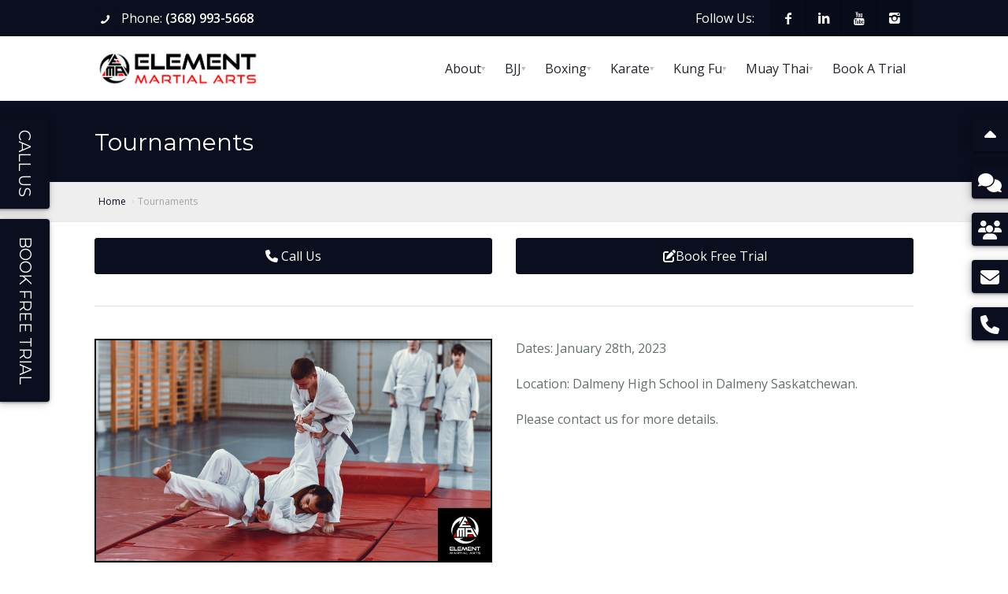

--- FILE ---
content_type: text/html; charset=UTF-8
request_url: https://elementyyc.ca/curator/Tournaments/2
body_size: 9015
content:
<!DOCTYPE html>
<html xmlns="http://www.w3.org/1999/xhtml" lang="en">
	<head>
		<meta charset='utf-8' /><link rel='icon' href='https://elementyyc.ca/images/product_uploads/1702485328/Element-Favicon-Option1.png' type='image/x-icon' /><meta name='viewport' content='width=device-width, initial-scale=1, maximum-scale=1' /><meta http-equiv='Content-type' content='text/html; charset=utf-8' /><meta name='description' content='Here you can find all our upcoming martial arts tournaments.' /><meta name='og:description' content='Here you can find all our upcoming martial arts tournaments.' /><meta name='keywords' content='Martial Arts Tournaments, Tae Kwon Do Tournaments, Brazillian Jiu Jitsu Tournaments, Martial Arts Calgary, Kickboxing Calgary, Self Defence Calgary, Women’s Self Defence Calgary, Martial Arts For Kids Calgary, Martial Arts Weight Loss Programs Calgary, Martial Arts Private Lessons Calgary, Martial Arts Group Classes Calgary, Karate Calgary, Brazilian Jiu-Jitsu Calgary, Muay Thai Calgary, Boxing Calgary,Welcome to Element Martial Arts, Calgary Top Martial Arts Facility, Martial Arts Classes Calgary, Self Defense Calgary, Muay Thai Calgary, Tae Kwon Do Calgary, Karate Calgary, Jiu Jitsu Calgary, Anti Bullying Calgary, Unlimited Membership Calgary, Multi-Disciplinary Calgary.' /><script type='application/ld+json' >{"@context":"http:\/\/schema.org","@type":"hentry","entry-content":"Martial Arts Tournaments, Tae Kwon Do Tournaments, Brazillian Jiu Jitsu Tournaments, Martial Arts Calgary, Kickboxing Calgary, Self Defence Calgary, Women\u2019s Self Defence Calgary, Martial Arts For Kids Calgary, Martial Arts Weight Loss Programs Calgary, Martial Arts Private Lessons Calgary, Martial Arts Group Classes Calgary, Karate Calgary, Brazilian Jiu-Jitsu Calgary, Muay Thai Calgary, Boxing Calgary,Welcome to Element Martial Arts, Calgary Top Martial Arts Facility, Martial Arts Classes Calgary, Self Defense Calgary, Muay Thai Calgary, Tae Kwon Do Calgary, Karate Calgary, Jiu Jitsu Calgary, Anti Bullying Calgary, Unlimited Membership Calgary, Multi-Disciplinary Calgary."}</script><title >Martial Arts Tournaments | Calgary Martial Arts</title><meta name='og:title' content='Martial Arts Tournaments | Calgary Martial Arts' /><script type='application/ld+json' >{"@context":"https:\/\/schema.org","@type":"Website","name":"Martial Arts Tournaments | Calgary Martial Arts","url":"https:\/\/elementyyc.ca\/\/"}</script><link rel='canonical' href='https://elementyyc.ca/curator/Tournaments/2' ></link><script src='https://kit.fontawesome.com/6f7acbc41d.js' crossorigin='anonymous' ></script><style >@import url('https://fonts.googleapis.com/css?family=Open+Sans:300,300i,400,400i,600,600i,700,700i,800,800i&display=swap&subset=cyrillic');</style><style >@import url('https://fonts.googleapis.com/css2?family=Montserrat:ital,wght@0,400;0,700;1,400;1,700&display=swap');</style><style >:root { --light-accent: #0A0E1F; --dark-accent: #0A0E1F; --light-accent-semi: #0A0E1Fbb; --dark-accent-semi: #0A0E1Fbb; --dark-color: #2A2A2A; }</style><link href='https://elementyyc.ca/classes/templates/aura2/base/3dParty/bootstrap/css/bootstrap.min.css' rel='preload' as='style' onload='this.rel="stylesheet"' media='all' /><link href='https://elementyyc.ca/classes/templates/aura2/base/3dParty/bootstrap/css/bootstrap.min.css' rel='stylesheet' /><link href='https://elementyyc.ca/classes/templates/aura2/base/css/global.min.css' rel='preload' as='style' onload='this.rel="stylesheet"' media='all' /><link href='https://elementyyc.ca/classes/templates/aura2/base/css/global.min.css' rel='stylesheet' /><link href='https://elementyyc.ca/classes/templates/aura2/base/css/typo.css' rel='preload' as='style' onload='this.rel="stylesheet"' media='all' /><link href='https://elementyyc.ca/classes/templates/aura2/base/css/typo.css' rel='stylesheet' /><link href='https://elementyyc.ca/classes/templates/aura2/base/3dParty/colorbox/colorbox.css' rel='preload' as='style' onload='this.rel="stylesheet"' media='all' /><link href='https://elementyyc.ca/classes/templates/aura2/base/3dParty/colorbox/colorbox.css' rel='stylesheet' /><link href='https://elementyyc.ca/classes/templates/aura2/base/css/portfolio.css' rel='preload' as='style' onload='this.rel="stylesheet"' media='all' /><link href='https://elementyyc.ca/classes/templates/aura2/base/css/portfolio.css' rel='stylesheet' /><link href='https://elementyyc.ca/classes/templates/aura2/base/3dParty/rs-plugin/css/pi.settings.css' rel='preload' as='style' onload='this.rel="stylesheet"' media='all' /><link href='https://elementyyc.ca/classes/templates/aura2/base/3dParty/rs-plugin/css/pi.settings.css' rel='stylesheet' /><link href='https://elementyyc.ca/classes/templates/aura2/base/css/teninone.min.css' rel='preload' as='style' onload='this.rel="stylesheet"' media='all' /><link href='https://elementyyc.ca/classes/templates/aura2/base/css/teninone.min.css' rel='stylesheet' /><link href='https://elementyyc.ca/classes/templates/aura2/base/3dParty/fontello/css/fontello.css' rel='preload' as='style' onload='this.rel="stylesheet"' media='all' /><link href='https://elementyyc.ca/classes/templates/aura2/base/3dParty/fontello/css/fontello.css' rel='stylesheet' /><link href='https://elementyyc.ca/classes/templates/aura2/base/css/color_override.css.php?accentColor=%230A0E1F&accentColorDark=%230A0E1F&darkColor=%232A2A2A' rel='preload' as='style' onload='this.rel="stylesheet"' media='all' /><link href='https://elementyyc.ca/classes/templates/aura2/base/css/color_override.css.php?accentColor=%230A0E1F&accentColorDark=%230A0E1F&darkColor=%232A2A2A' rel='stylesheet' /><link href='https://elementyyc.ca/classes/templates/aura2/base/css/aura2.css' rel='preload' as='style' onload='this.rel="stylesheet"' media='all' /><link href='https://elementyyc.ca/classes/templates/aura2/base/css/aura2.css' rel='stylesheet' /><link href='https://elementyyc.ca/js/slick/slick.min.css' rel='preload' as='style' onload='this.rel="stylesheet"' media='all' /><link href='https://elementyyc.ca/js/slick/slick.min.css' rel='stylesheet' /><link href='https://elementyyc.ca/js/slick/slick-theme.min.css' rel='preload' as='style' onload='this.rel="stylesheet"' media='all' /><link href='https://elementyyc.ca/js/slick/slick-theme.min.css' rel='stylesheet' /><link href='https://elementyyc.ca/classes/templates/aura2/base/css/accordion.css' rel='preload' as='style' onload='this.rel="stylesheet"' media='all' /><link href='https://elementyyc.ca/classes/templates/aura2/base/css/accordion.css' rel='stylesheet' /><link href='https://elementyyc.ca/css/katana.min.css' rel='preload' as='style' onload='this.rel="stylesheet"' media='all' /><link href='https://elementyyc.ca/css/katana.min.css' rel='stylesheet' /><link href='https://elementyyc.ca/view/css/style.css?1769130042' rel='preload' as='style' onload='this.rel="stylesheet"' media='all' /><link href='https://elementyyc.ca/view/css/style.css?1769130042' rel='stylesheet' /><meta property='geo.position' content='50.932618;-114.0666658' /><meta property='ICBM' content='50.932618, -114.0666658' /><meta property='geo.region' content='CA-AB' /><meta property='geo.placename' content='Calgary' /><meta property='og:image' content='https://elementyyc.ca/images/products/1709074043_Shared image Element (1).png' /><!-- Google tag (gtag.js) -->
<script async src="https://www.googletagmanager.com/gtag/js?id=G-YXH44W9JKE"></script>
<script>
  window.dataLayer = window.dataLayer || [];
  function gtag(){dataLayer.push(arguments);}
  gtag('js', new Date());

  gtag('config', 'G-YXH44W9JKE');
</script>


<!-- Google tag (gtag.js) -->
<script async src="https://www.googletagmanager.com/gtag/js?id=AW-11459767294"></script>
<script>
  window.dataLayer = window.dataLayer || [];
  function gtag(){dataLayer.push(arguments);}
  gtag('js', new Date());

  gtag('config', 'AW-11459767294');
</script>

<script>
  gtag('config', 'AW-11459767294/a-qXCLbVmIoZEP7XuNgq', {
    'phone_conversion_number': '(368) 993-5668'
  });
</script>
<meta name="google-site-verification" content="XU8IMxMYFLM8RpE7IUeVzq2n6Uu2HBOKWpeYrGE6aTs" /><!-- Google Tag Manager -->
<script>(function(w,d,s,l,i){w[l]=w[l]||[];w[l].push({'gtm.start':
new Date().getTime(),event:'gtm.js'});var f=d.getElementsByTagName(s)[0],
j=d.createElement(s),dl=l!='dataLayer'?'&l='+l:'';j.async=true;j.src=
'https://www.googletagmanager.com/gtm.js?id='+i+dl;f.parentNode.insertBefore(j,f);
})(window,document,'script','dataLayer','GTM-WB446TV');</script>
<!-- End Google Tag Manager --><!-- Meta Pixel Code -->
<script>
!function(f,b,e,v,n,t,s)
{if(f.fbq)return;n=f.fbq=function(){n.callMethod?
n.callMethod.apply(n,arguments):n.queue.push(arguments)};
if(!f._fbq)f._fbq=n;n.push=n;n.loaded=!0;n.version='2.0';
n.queue=[];t=b.createElement(e);t.async=!0;
t.src=v;s=b.getElementsByTagName(e)[0];
s.parentNode.insertBefore(t,s)}(window, document,'script',
'https://connect.facebook.net/en_US/fbevents.js');
fbq('init', '428456663267188');
fbq('track', 'PageView');
</script>
<noscript><img height="1" width="1" style="display:none"
src="https://www.facebook.com/tr?id=428456663267188&ev=PageView&noscript=1"
/></noscript>
<!-- End Meta Pixel Code --><script type='application/ld+json' >{"@context":"http:\/\/schema.org","@type":"LocalBusiness","name":"Element Martial Arts Inc. ","image":"https:\/\/elementyyc.ca\/ajax?className=cms\/svg\/RenderSvg&var=page_header|1|0","telephone":"(368) 993-5668","description":"Discover Calgary&#039;s premier martial arts school: Element Martial Arts Inc. Offering Karate, Tae Kwon Do, and Muay Thai. Unleash your inner warrior!","address":[{"@type":"PostalAddress","streetAddress":"13226 Macleod Trail SE","addressLocality":"Calgary","addressRegion":"AB","addressCountry":"CA","postalCode":"T2J 7A4"}],"url":"https:\/\/elementyyc.ca\/","sameAs":["https:\/\/www.facebook.com\/elementmartialartsyyc","https:\/\/www.youtube.com\/channel\/UCVXC7Z7MmuaYUTHqYAK_plQ","https:\/\/ca.linkedin.com\/company\/5-elements-martial-arts","https:\/\/www.instagram.com\/elementmartialartsyyc"],"aggregateRating":{"@type":"AggregateRating","ratingValue":"4.8","ratingCount":"93","bestRating":"5"}}</script><script type='text/javascript' >var ajaxUrl = 'https://elementyyc.ca/ajax'; var httpUrl = 'https://elementyyc.ca/';</script><script src='https://code.jquery.com/jquery-3.5.1.min.js' integrity='sha256-9/aliU8dGd2tb6OSsuzixeV4y/faTqgFtohetphbbj0=' crossorigin='anonymous' ></script><script src='https://elementyyc.ca/classes/templates/aura2/base/3dParty/bootstrap/js/bootstrap.min.js' async defer ></script><script src='https://elementyyc.ca/js/css_browser_selector.js?20201103' async defer ></script>	</head>
	
	<body>
		<!-- Google Tag Manager (noscript) -->
<noscript><iframe src="https://www.googletagmanager.com/ns.html?id=GTM-WB446TV"
height="0" width="0" style="display:none;visibility:hidden"></iframe></noscript>
<!-- End Google Tag Manager (noscript) -->

<script>
  window.addEventListener('load', function() {
    if (document.location.href.includes('Thanks+For+Connecting/51')) {
      gtag('event', 'conversion', {
        'send_to': 'AW-11459767294/vgIiCL_vjYoZEP7XuNgq'
      });
    }
  });

</script>
<div id='pi-all' class='pi-all' ><div class='pi-header' id='top' ><div class='pi-section-w customHeadHide pi-section-base' ><div class='pi-section pi-row-sm' ><div class='pi-row-block pi-row-block-txt pi-nowrap' ><i class='pi-row-block-icon icon-phone pi-icon-base pi-icon-square' ></i>Phone: <strong ><a href='tel:13689935668' >(368) 993-5668</a></strong></div><div class='pi-row-block pi-pull-right pi-hidden-sm' ><ul class='pi-social-icons pi-stacked pi-jump pi-full-height pi-bordered pi-small pi-colored-bg clearFix' ><li ><a href='https://www.facebook.com/elementmartialartsyyc' target='_blank' class='pi-social-icon-facebook' ><i class='icon-facebook' ></i></a></li><li ><a href='https://ca.linkedin.com/company/5-elements-martial-arts' target='_blank' class='pi-social-icon-linkedin' ><i class='icon-linkedin' ></i></a></li><li ><a href='https://www.youtube.com/channel/UCVXC7Z7MmuaYUTHqYAK_plQ' target='_blank' class='pi-social-icon-youtube' ><i class='icon-youtube' ></i></a></li><li ><a href='https://www.instagram.com/elementmartialartsyyc' target='_blank' class='pi-social-icon-instagram' ><i class='icon-instagram' ></i></a></li></ul></div><div class='pi-row-block pi-row-block-txt pi-pull-right pi-hidden-sm' >Follow Us:</div></div></div><div class='pi-header-sticky' ><div class='pi-section-w pi-section-white  pi-reducible-nav-header' ><div class='pi-section pi-row-md' ><div id='headerlogo' class='pi-row-block pi-row-block-logo' ><a href='https://elementyyc.ca/' ><img src='https://elementyyc.ca/images/product_uploads/1709766597/Website-Elements-Martial-Arts-BlackRed-2-1b.png' srcset='https://elementyyc.ca/images/product_uploads/1709766597/Website-Elements-Martial-Arts-BlackRed-2-1b.png 1x, https://elementyyc.ca/images/product_uploads/1709766618/Website-Elements-Martial-Arts-BlackRed-2-1b.png 2x, https://elementyyc.ca/images/product_uploads/1709766618/Website-Elements-Martial-Arts-BlackRed-2-1b.png 3x, https://elementyyc.ca/images/product_uploads/1709766618/Website-Elements-Martial-Arts-BlackRed-2-1b.png 4x' alt='Element Martial Arts Inc. ' /></a></div><div class='pi-row-block pi-pull-right' ><ul class='pi-simple-menu pi-has-hover-border pi-full-height pi-hidden-md' ><li class='pi-has-dropdown' ><a href='#' ><span >About</span></a><ul class='pi-submenu pi-has-border pi-items-have-borders pi-has-shadow pi-submenu-white' ><li class='' ><a href='https://elementyyc.ca/pages/About/Element+Martial+Arts/2' ><span >About</span></a></li><li class='' ><a href='https://elementyyc.ca/dojo-class-schedule' ><span >Schedule</span></a></li><li class='' ><a href='https://elementyyc.ca/blogs' ><span >Articles</span></a></li><li class='pi-has-dropdown' ><a href='#' ><span >Calendar</span></a><ul class='pi-submenu pi-has-border pi-items-have-borders pi-has-shadow pi-submenu-white' ><li class='' ><a href='https://elementyyc.ca/dojo-class-schedule' ><span >Schedule</span></a></li><li class='' ><a href='https://elementyyc.ca/curator/Testing/4' ><span >Testing</span></a></li><li class='' ><a href='https://elementyyc.ca/pages/Programs/Summer+Martial+Arts+Camps/32' ><span >Upcoming Camps</span></a></li><li class='' ><a href='https://elementyyc.ca/curator/Tournaments/2' ><span >Tournaments</span></a></li><li class='' ><a href='https://elementyyc.ca/pages/Closures/58' ><span >Closures</span></a></li><li class='' ><a href='https://elementyyc.ca/curator/Fund+Raisers+and+Events/6' ><span >Fundraisers and Events</span></a></li></ul></li><li class='' ><a href='https://elementyyc.ca/curator/Element+Martial+Arts+Membership+Options/10' ><span >Pricing</span></a></li><li class='' ><a href='https://crm.elementyyc.ca/hr/jobs/list' ><span >Careers</span></a></li><li class='' ><a href='https://elementyyc.ca/blogs?category=Media' ><span >Media</span></a></li></ul></li><li class='pi-has-dropdown' ><a href='#' ><span >BJJ</span></a><ul class='pi-submenu pi-has-border pi-items-have-borders pi-has-shadow pi-submenu-white' ><li class='' ><a href='https://elementyyc.ca/pages/BJJ/Brazilian+Jiu-Jitsu+Lessons+For+Kids/89' ><span >Kids</span></a></li><li class='' ><a href='https://elementyyc.ca/pages/BJJ/Brazilian+Jiu-JitsuLessons+For+Adults+and+Teens+in+Calgary/23' ><span >Teens and Adults</span></a></li></ul></li><li class='pi-has-dropdown' ><a href='#' ><span >Boxing</span></a><ul class='pi-submenu pi-has-border pi-items-have-borders pi-has-shadow pi-submenu-white' ><li class='' ><a href='https://elementyyc.ca/pages/Boxing/Boxing+Classes+For+Kids+In+Calgary/88' ><span >Kids</span></a></li><li class='' ><a href='https://elementyyc.ca/pages/Boxing/Boxing+ClassesFor+Adults+in+Calgary/25' ><span >Teens and Adults</span></a></li></ul></li><li class='pi-has-dropdown' ><a href='#' ><span >Karate</span></a><ul class='pi-submenu pi-has-border pi-items-have-borders pi-has-shadow pi-submenu-white' ><li class='' ><a href='https://elementyyc.ca/pages/Karate/Little+Warriors+Ages+3-6/73' ><span >Little Warriors (Ages 3-6)</span></a></li><li class='' ><a href='https://elementyyc.ca/pages/Karate/Kids+7-13/90' ><span >Karate Lessons For Kids</span></a></li><li class='' ><a href='https://elementyyc.ca/pages/Karate/Karate+Lessons+For+Adults+and+Teens+in+Calgary/21' ><span >Teens and Adults</span></a></li></ul></li><li class='pi-has-dropdown' ><a href='#' ><span >Kung Fu</span></a><ul class='pi-submenu pi-has-border pi-items-have-borders pi-has-shadow pi-submenu-white' ><li class='' ><a href='https://elementyyc.ca/pages/Kung+Fu/Kung+Fu+Lessons+For+Kids/91' ><span >Kids</span></a></li><li class='' ><a href='https://elementyyc.ca/pages/Kung+Fu/Kung+Fu+Lessons+For+Adults+and+Teens+in+Calgary/86' ><span >Teens and Adults</span></a></li></ul></li><li class='pi-has-dropdown' ><a href='https://elementyyc.ca/pages/Muay+Thai/Muay+Thai+Calgary/24' ><span >Muay Thai</span></a><ul class='pi-submenu pi-has-border pi-items-have-borders pi-has-shadow pi-submenu-white' ><li class='' ><a href='https://elementyyc.ca/pages/Muay+Thai/Muay+Thai+Classes+for+Kids+in+Calgary/92' ><span >Kids</span></a></li><li class='' ><a href='https://elementyyc.ca/pages/Muay+Thai/Muay+Thai+Calgary/24' ><span >Adults</span></a></li><li class='' ><a href='https://elementyyc.ca/pages/Muay+Thai/Muay+Thai+Calgary+-+Copy/105' ><span >Adults</span></a></li><li class='' ><a href='https://elementyyc.ca/pages/Muay+Thai/Kickboxing/97' ><span >Kickboxing</span></a></li></ul></li><li class='' ><a href='https://calendly.com/try-elementyyc' ><span >Book A Trial</span></a></li></ul></div><div class='pi-row-block pi-pull-right pi-hidden-lg-only' ><button class='btn pi-btn  pi-mobile-menu-toggler' data-target='#pi-main-mobile-menu' ><i class='icon-menu pi-text-center' ></i></button></div><div id='pi-main-mobile-menu' class='pi-section-menu-mobile-w pi-section-white' ><div class='pi-section-menu-mobile' ><ul class='pi-menu-mobile pi-items-have-borders pi-menu-mobile-white' ><li class='pi-has-dropdown' ><a href='#' ><span >About</span></a><ul ><li class='' ><a href='https://elementyyc.ca/pages/About/Element+Martial+Arts/2' ><span >About</span></a></li><li class='' ><a href='https://elementyyc.ca/dojo-class-schedule' ><span >Schedule</span></a></li><li class='' ><a href='https://elementyyc.ca/blogs' ><span >Articles</span></a></li><li class='pi-has-dropdown' ><a href='#' ><span >Calendar</span></a><ul ><li class='' ><a href='https://elementyyc.ca/dojo-class-schedule' ><span >Schedule</span></a></li><li class='' ><a href='https://elementyyc.ca/curator/Testing/4' ><span >Testing</span></a></li><li class='' ><a href='https://elementyyc.ca/pages/Programs/Summer+Martial+Arts+Camps/32' ><span >Upcoming Camps</span></a></li><li class='' ><a href='https://elementyyc.ca/curator/Tournaments/2' ><span >Tournaments</span></a></li><li class='' ><a href='https://elementyyc.ca/pages/Closures/58' ><span >Closures</span></a></li><li class='' ><a href='https://elementyyc.ca/curator/Fund+Raisers+and+Events/6' ><span >Fundraisers and Events</span></a></li></ul></li><li class='' ><a href='https://elementyyc.ca/curator/Element+Martial+Arts+Membership+Options/10' ><span >Pricing</span></a></li><li class='' ><a href='https://crm.elementyyc.ca/hr/jobs/list' ><span >Careers</span></a></li><li class='' ><a href='https://elementyyc.ca/blogs?category=Media' ><span >Media</span></a></li></ul></li><li class='pi-has-dropdown' ><a href='#' ><span >BJJ</span></a><ul ><li class='' ><a href='https://elementyyc.ca/pages/BJJ/Brazilian+Jiu-Jitsu+Lessons+For+Kids/89' ><span >Kids</span></a></li><li class='' ><a href='https://elementyyc.ca/pages/BJJ/Brazilian+Jiu-JitsuLessons+For+Adults+and+Teens+in+Calgary/23' ><span >Teens and Adults</span></a></li></ul></li><li class='pi-has-dropdown' ><a href='#' ><span >Boxing</span></a><ul ><li class='' ><a href='https://elementyyc.ca/pages/Boxing/Boxing+Classes+For+Kids+In+Calgary/88' ><span >Kids</span></a></li><li class='' ><a href='https://elementyyc.ca/pages/Boxing/Boxing+ClassesFor+Adults+in+Calgary/25' ><span >Teens and Adults</span></a></li></ul></li><li class='pi-has-dropdown' ><a href='#' ><span >Karate</span></a><ul ><li class='' ><a href='https://elementyyc.ca/pages/Karate/Little+Warriors+Ages+3-6/73' ><span >Little Warriors (Ages 3-6)</span></a></li><li class='' ><a href='https://elementyyc.ca/pages/Karate/Kids+7-13/90' ><span >Karate Lessons For Kids</span></a></li><li class='' ><a href='https://elementyyc.ca/pages/Karate/Karate+Lessons+For+Adults+and+Teens+in+Calgary/21' ><span >Teens and Adults</span></a></li></ul></li><li class='pi-has-dropdown' ><a href='#' ><span >Kung Fu</span></a><ul ><li class='' ><a href='https://elementyyc.ca/pages/Kung+Fu/Kung+Fu+Lessons+For+Kids/91' ><span >Kids</span></a></li><li class='' ><a href='https://elementyyc.ca/pages/Kung+Fu/Kung+Fu+Lessons+For+Adults+and+Teens+in+Calgary/86' ><span >Teens and Adults</span></a></li></ul></li><li class='pi-has-dropdown' ><a href='https://elementyyc.ca/pages/Muay+Thai/Muay+Thai+Calgary/24' ><span >Muay Thai</span></a><ul ><li class='' ><a href='https://elementyyc.ca/pages/Muay+Thai/Muay+Thai+Classes+for+Kids+in+Calgary/92' ><span >Kids</span></a></li><li class='' ><a href='https://elementyyc.ca/pages/Muay+Thai/Muay+Thai+Calgary/24' ><span >Adults</span></a></li><li class='' ><a href='https://elementyyc.ca/pages/Muay+Thai/Muay+Thai+Calgary+-+Copy/105' ><span >Adults</span></a></li><li class='' ><a href='https://elementyyc.ca/pages/Muay+Thai/Kickboxing/97' ><span >Kickboxing</span></a></li></ul></li><li class='' ><a href='https://calendly.com/try-elementyyc' ><span >Book A Trial</span></a></li></ul></div></div></div></div></div></div><section id='page' ><div class='pi-section-w pi-section-base' ><div class='pi-section' style='padding: 30px 40px 26px;' ><h1 class='h2 pi-weight-300 pi-margin-bottom-5 h2-subpage-header' >Tournaments</h1></div></div><div class='pi-section-w pi-border-bottom pi-section-grey' ><div class='pi-section pi-titlebar pi-breadcrumb-only' ><div class='pi-breadcrumb pi-center-text-xs' ><ul ><li ><a href='https://elementyyc.ca/' >Home</a></li><li >Tournaments</li></ul></div></div></div><div class='pi-section-w pi-section-white' ><div class='pi-section pi-padding-top-20 pi-padding-bottom-40' ><div class='pi-row' ><div class='pi-col-sm-6' style='margin-bottom: 24px;' align='center' ><a href='tel:13689935668' class='btn pi-btn-base pi-btn-big pi-btn-wide' ><i class='fa-solid fa-phone' ></i> Call Us</a></div><div class='pi-col-sm-6' style='margin-bottom: 24px;' align='center' ><a href='https://calendly.com/try-elementyyc' class='btn pi-btn-base pi-btn-big pi-btn-wide' ><i class='fa-solid fa-edit' ></i>Book Free Trial</a></div></div><a id='section-13' class='page-anchor' target='_blank' ></a><hr class='pi-divider padding-top-16 margin-top-16' /><div class='pi-row' ><div class='pi-col-md-6' ><div class='margin-bottom-24' style='text-align: center;' ><img src='https://elementyyc.ca/images/product_uploads/1701477995/5-Elements---Tomodachi-Open.jpg' alt='Featured Images' style='max-width: 100%;' /></div></div><div class='pi-col-md-6' ><p>Dates: January 28th, 2023</p>

<p>Location: Dalmeny High School in Dalmeny Saskatchewan.</p>

<p>Please contact us for more details.</p>
</div></div><a id='section-14' class='page-anchor' target='_blank' ></a><hr class='pi-divider padding-top-16 margin-top-16' /><div class='pi-row' ><div class='pi-col-md-6' ><div class='margin-bottom-24' style='text-align: center;' ><img src='https://elementyyc.ca/images/product_uploads/1701478006/5-Elements---BC-Tournamnet.jpg' alt='Featured Images' style='max-width: 100%;' /></div></div><div class='pi-col-md-6' ><p>Dates: April 22nd 2023</p>

<p>Location: BCIT in Burnaby, British Columbia.</p>

<p>More details to follow.</p>
</div></div><a id='section-15' class='page-anchor' target='_blank' ></a><hr class='pi-divider padding-top-16 margin-top-16' /><div class='pi-row' ><div class='pi-col-md-6' ><div class='margin-bottom-24' style='text-align: center;' ><img src='https://elementyyc.ca/images/product_uploads/1701713610/5-Elements---2023-Canadian-Nationals-Championships.jpg' alt='Featured Images' style='max-width: 100%;' /></div></div><div class='pi-col-md-6' ><p><strong>The 2023 Karate And Kickboxing Canada National Championship</strong></p>

<p>Dates:&nbsp;May 5-7 2023.</p>

<p>Location: CHIEF JIM STARLIGHT CENTRE in Calgary, Alberta.</p>

<p><a class="btn pi-btn-base" href="https://5elementscalgary.com/images/pdfUploads/1680796903_NationalChampionshipsPackage1_1680710547.pdf">Tournament Details </a>&nbsp; <a class="btn pi-btn-base" href="#contact-form">Contact Us</a></p>
</div></div></div></div><div id='contact-form' class='pi-section-w pi-section-dark bg-fixed' style='background-image: url(https://elementyyc.ca/);' ><div class='pi-section pi-padding-top-40 pi-padding-bottom-40' ><h2 class='lined-section-title' >If my mind can conceive it, my heart can believe it, then I can achieve it.</h2><p style="text-align: center;">Contact our studio at <strong><a href="tel:13689935668"><span style="color:#FF0000;">368-993-5668</span></a></strong> today or <strong><a href="https://crm.elementyyc.ca/form/MzMzNjQ0MTM3MjAwNjY-"><span style="color:#FF0000;"> get in touch with us</span></a></strong>. We look forward to speaking with you. (please note that the form below may take a few seconds to load. thanks for your patience!)</p>
<iframe id="sscrm-contact-form-frame-MzMzNjQ0MTM3MjAwNjY-" data-src="https://crm.elementyyc.ca/form-widget/MzMzNjQ0MTM3MjAwNjY-" style="width: 100%; border: 0px;"></iframe>
<script>!function(){var t="MzMzNjQ0MTM3MjAwNjY-";function e(e){e.data[1]=="sscrmcf"+t?document.getElementById("sscrm-contact-form-frame-"+t).style.height=e.data[0]+"px":"parentRedirect"==e.data[1]?window.location.href=e.data[0]:"passBackParentUrl"==e.data[1]&&document.getElementById("sscrm-contact-form-frame-"+t).contentWindow.postMessage([window.top.location.href,"topUrl"],"*")}"addEventListener"in window?(window.addEventListener("message",e,!1),window.addEventListener("load",function(){setTimeout(function(){var e=document.getElementById("sscrm-contact-form-frame-"+t).getAttribute("data-src");document.getElementById("sscrm-contact-form-frame-"+t).setAttribute("src",e)},1e3)})):"attachEvent"in window&&window.attachEvent("onmessage",e)}();</script></div></div></section><div id='widget-contactslider-container' ><div class='widget-contactslider-padding-10 pi-row pi-section-base pi-padding-10' ><div class='pi-col-3xs-10' ><div class='pi-row pi-center-text-lg' >Have Questions? Call Us At</div><div class='pi-row pi-center-text-lg' ><h2 ><a class='pi-link-dark' href='tel:13689935668' >(368) 993-5668</a></h2></div></div><h4 class='widget-contactslider-label' ><a href='#' class='pi-link-dark' >Call Us</a></h4></div></div><script >			var showing = false;
			var moved = false;
			$(document).on("click", "a[href='#contactslider']", function(){
				if(viewportWidth <= 767){
			
					    $('html, body').animate({
					        scrollTop: $("#footer-contact").offset().top - 80
					    }, 1000);
			
					
				} else {
					moved = true;
					if(!showing){
						showing = true;
						$("#widget-contactslider-container").animate({
							left: '-5px'}, 500, function(){
						});
					} else {
						showing = false;
						viewportWidth = $(window).width();
						if(viewportWidth <= 767){
							$("#widget-contactslider-container").stop(true,true).animate({
								"left" :  "-320px"
							}, 500, function(){
								showing = false;
							});	
						} else {
							$("#widget-contactslider-container").stop(true,true).animate({
								"left" :  "-252px"
							}, 500, function(){
								showing = false;
							});	
						}
							
					}
				}
			});
			
			$(document).on('mouseenter', "#widget-contactslider-container", function() { 
				moved = true;
				if(!showing){
				    $(this).animate({
						left: '-5px'}, 500, function(){
					});
				}
			}).on('mouseleave', "#widget-contactslider-container", function() { 
				moved = true;
				$(this).stop(true,true).animate({
					"left" :  "-252px"
				}, 500, function(){
					showing = false;
				});		
			});
			
			
			$(document).on("click", "#widget-contactslider-container", function(){
				if(showing){
					$(this).animate({
						"left" :  "-252px"
					}, 500, function(){
						showing = false;
					});		
				}
			});
			
				
			
			
			$(window).resize(function() {
				viewportWidth = $(window).width();
				if(viewportWidth > 767 && moved){
					if(!showing)
						$("#widget-contactslider-container").css("left", "-252px");
					
				} else if(moved){
					$("#widget-contactslider-container").css("left", "-320px");
				}
			});</script><a href='https://calendly.com/try-elementyyc' class='additional-side-tab' >Book Free Trial</a><a href='https://elementyyc.ca/reservation-cart' class='js-floating-cart-link floating-cart-link' alt='Go to Reservation Cart' title='Go to Reservation Cart' style='display: none;' ><num >0</num><span class=' btn pi-btn-base gfx-periodic-bounce' ><i class='fa fa-shopping-cart' ></i></span></a><div class='jumper-nav-desktop-container' ><a class='pi-section-base nav-rightside-shell' href='#top' style='width: 20%;' ><i class='fa fa-fw fa-caret-up' ></i><span >Top</span></a><a class='pi-section-base nav-rightside-shell' href='https://calendly.com/krista-elementyyc' style='width: 20%;' ><i class='fa-solid fa-comments' ></i><span >Book Trial Class</span></a><a class='pi-section-base nav-rightside-shell' href='/featured/Choose+Your+Class/4' style='width: 20%;' ><i class='fa fa-fw fa-users' ></i><span >Classes</span></a><a class='pi-section-base nav-rightside-shell' href='#contact-form' style='width: 20%;' ><i class='fa fa-fw fa-envelope' ></i><span >Contact Us</span></a><a class='pi-section-base nav-rightside-shell' href='tel:13689935668' style='width: 20%;' ><i class='fa fa-fw fa-phone' ></i><span >Call Us</span></a></div><div class='mobile-fixed-nav-bar' ><a class='pi-section-base nav-rightside-shell' href='#top' style='width: 20%;' ><i class='fa fa-fw fa-caret-up' ></i><span >Top</span></a><a class='pi-section-base nav-rightside-shell' href='https://calendly.com/krista-elementyyc' style='width: 20%;' ><i class='fa-solid fa-comments' ></i><span >Book Trial Class</span></a><a class='pi-section-base nav-rightside-shell' href='/featured/Choose+Your+Class/4' style='width: 20%;' ><i class='fa fa-fw fa-users' ></i><span >Classes</span></a><a class='pi-section-base nav-rightside-shell' href='#contact-form' style='width: 20%;' ><i class='fa fa-fw fa-envelope' ></i><span >Contact Us</span></a><a class='pi-section-base nav-rightside-shell' href='tel:13689935668' style='width: 20%;' ><i class='fa fa-fw fa-phone' ></i><span >Call Us</span></a></div><script >			$(document).on('click', 'a[href^="#"]:not(.no-scroll)', function (e) {
			    e.preventDefault();
		
			    var target = this.hash;
				if(target !="#newsletterslider") {
					if($(".pi-row-reduced").length) {
						var topBarHeight = $(".pi-header-sticky")[0].clientHeight;
					} else {
						var topBarHeight = 73;
					}
				
					topBarHeight += 16;
			
				    $('html, body').stop().animate({
				        'scrollTop': $(target).offset().top - topBarHeight
				    }, 900, 'swing');
				}
			});</script><div class='footer-map-container pi-section-w pi-section-base' ><div class='pi-section pi-padding-top-50 pi-padding-bottom-10' ><div class='pi-row' ><div class='pi-col-xs-6' ><h6 class='pi-margin-bottom-25 pi-weight-700 pi-uppercase pi-letter-spacing' >Contact Us</h6><ul class='pi-list-with-icons pi-list-big-margins' ><li ><span class='pi-bullet-icon pi-text-white' ><i class='icon-location' ></i></span><strong class='pi-text-white' >Calgary</strong><a href='https://www.google.com/maps?q=Element+Martial+Arts+Inc.+%2C+13226+Macleod+Trail+SE%2C+Calgary%2C+AB%2C+T2J+7A4' class='block pi-text-base' ><div >13226 Macleod Trail SE</div><div >Calgary, AB, T2J 7A4</div></a></li><li ><span class='pi-bullet-icon pi-text-white' ><i class='icon-phone' ></i></span><strong class='pi-text-white' >Phone: </strong><a href='tel:13689935668' >(368) 993-5668</a></li><li class='padding-left-0' ><ul class='pi-social-icons-simple pi-small' ><li class='padding-left-0' ><a href='https://www.facebook.com/elementmartialartsyyc' target='_blank' class='pi-social-icon-facebook margin-right-8' ><i class='icon-facebook' style='font-size: 25px;' ></i></a></li><li class='padding-left-0' ><a href='https://ca.linkedin.com/company/5-elements-martial-arts' target='_blank' class='pi-social-icon-linkedin margin-right-8' ><i class='icon-linkedin' style='font-size: 25px;' ></i></a></li><li class='padding-left-0' ><a href='https://www.youtube.com/channel/UCVXC7Z7MmuaYUTHqYAK_plQ' target='_blank' class='pi-social-icon-youtube margin-right-8' ><i class='icon-youtube-play' style='font-size: 25px;' ></i></a></li><li class='padding-left-0' ><a href='https://www.instagram.com/elementmartialartsyyc' target='_blank' class='pi-social-icon-instagram margin-right-8' ><i class='icon-instagram' style='font-size: 25px;' ></i></a></li></ul></li></ul></div><div class='pi-col-xs-6' ><h6 class='pi-margin-bottom-25 pi-weight-700 pi-uppercase pi-letter-spacing' >Hours</h6><ul class='pi-list-with-icons pi-list-big-margins' ><li ><span class='pi-bullet-icon pi-text-white' ><i class='icon-clock' ></i></span><strong class='pi-text-white' >Hours of Operation:</strong><table ><tr ><td class='pi-text-base' >Monday:&nbsp;</td><td class='pi-text-white text-right' >4:30pm - 9:00pm</td></tr><tr ><td class='pi-text-base' >Tuesday:&nbsp;</td><td class='pi-text-white text-right' >4:30pm - 9:00pm</td></tr><tr ><td class='pi-text-base' >Wednesday:&nbsp;</td><td class='pi-text-white text-right' >4:30pm - 9:00pm</td></tr><tr ><td class='pi-text-base' >Thursday:&nbsp;</td><td class='pi-text-white text-right' >4:30pm - 9:00pm</td></tr><tr ><td class='pi-text-base' >Friday:&nbsp;</td><td class='pi-text-white text-right' >4:30pm - 9:00pm</td></tr><tr ><td class='pi-text-base' >Saturday:&nbsp;</td><td class='pi-text-white text-right' >9:30am - 1:00pm</td></tr><tr ><td class='pi-text-base' >Sunday:&nbsp;</td><td class='pi-text-white text-right' >1:00pm - 3:00pm</td></tr></table></li></ul></div></div></div></div><div class='footer-copyright-container pi-section-w pi-section-base pi-border-bottom-strong-base' ><div class='pi-section pi-row-lg pi-center-text-2xs pi-clearfix' ><div id='footerLogo' class='pi-col-md-3 pi-col-sm-3 pi-col-3xs-6 text-left' ><a href='https://elementyyc.ca/' ><img style='margin-top: 0px; width: 100%;' src='https://elementyyc.ca/ajax?className=cms/svg/RenderSvg&var=footer_logo|1|0' alt='Elements Martial Arts' /></a></div><div id='footerSamurai' class='pi-col-md-3 pi-col-sm-3 pi-col-3xs-6 pi-col-sm-push-6' ><a href='https://calgarywebsites.ca' title='Calgary Website Design StyleLabs' ><img id='footerpbs' style='width: 100%;' src='https://elementyyc.ca/classes/templates/aura2/base/img/samurai-white.png' alt='Calgary Website Design StyleLabs' ></img></a></div><div class='pi-clearfix pi-visible-xs' ></div><div id='footerCopyright' class='pi-col-md-6 pi-col-sm-6 pi-col-xs-12 pi-col-sm-pull-3 pi-text-center' >&copy; 2026. &laquo;<a href='https://elementyyc.ca/' itemprop='url' ><span itemprop='name' >Elements Martial Arts</span></a>&raquo;.  All rights reserved.</div></div></div></div><script src='https://elementyyc.ca/classes/templates/aura2/base/3dParty/gauge.min.js' ></script><script src='https://elementyyc.ca/classes/templates/aura2/base/3dParty/requestAnimationFramePolyfill.min.js' ></script><script src='https://elementyyc.ca/classes/templates/aura2/base/scripts/pi.accordion.js' ></script><script src='https://elementyyc.ca/classes/templates/aura2/base/scripts/pi.global.min.js' ></script><script src='https://elementyyc.ca/classes/templates/aura2/base/3dParty/jquery.easing.1.3.min.js' ></script><script src='https://www.google.com/recaptcha/api.js?onload=CaptchaCallback&render=explicit' async defer ></script><script >				var CaptchaCallback = function() {
     				$('.g-recaptcha').each(function(index, el) {
       					grecaptcha.render(el, {'sitekey' : '6LeVyRAaAAAAAI_n8I9B6va8RDlfJovQqufoO7Ot'});
     				});
   				};</script><script src='https://elementyyc.ca/js/slick/slick.min.js' ></script><script src='https://elementyyc.ca/view/js/sl.js?1769130042' ></script>	</body>
</html>

--- FILE ---
content_type: text/html; charset=UTF-8
request_url: https://crm.elementyyc.ca/form-widget/MzMzNjQ0MTM3MjAwNjY-
body_size: 4969
content:
<!DOCTYPE html>
<html lang="en">
	<head ><meta http-equiv='Content-type' content='text/html; charset=utf-8' /><title >Book a Trial Class</title><meta name='description' content='' /><meta name='keywords' content='' /><meta name='viewport' content='width=device-width, initial-scale=1' /><link href='https://crm.elementyyc.ca/view/css/style.min.css' rel='stylesheet' /><link href='https://crm.elementyyc.ca/view/css/master_color_override.css.php?accentColor=%23E40000' rel='stylesheet' class='js-theme-css-file' /><style >html, body { background-color: transparent; margin: 0px; padding: 0px; width: 100%; max-width: 100%; overflow-y: hidden; }
body { color: #EEEEEE; }
.card { background-color: transparent; }
.card-body { padding: 0px; }
* { box-sizing: border-box; }
a { color: #E40000; }
p { margin-bottom: 20px; }
.mandatory-missing-dot { position: absolute; right: -6px; top: -6px; z-index: 3; font-size: 28px; font-weight: bold; line-height: 28px; }
.row.small-gutters { margin-right: -2px; margin-left: -2px; }
.row.small-gutters>.col, .small-gutters>[class*=col-] { padding-right: 2px; padding-left: 2px; }
.page-item.active .page-link { color: #fff !important; }
.login-box { max-width: 1360px !important; width: 86% !important; }
                .cardless-link { color: #FFFFFF; }
                .page-link { background-color: #626262; border-color: #575757; }
                .page-link:hover { background-color: #575757; border-color: #515151; }
                .page-item.disabled .page-link { background-color: #575757; border-color: #515151; color: #AAA; }</style><style >.grecaptcha-badge { display: none; opacity: 0; }
body { padding: 0px; }
p { margin-bottom: 20px; }
.last-p-no-bottom-margin p:last-child { margin-bottom: 0px; }
.btn { font-size: 14px; }
.alert-empty-hidden:empty { display: none; }
.flatpickr-current-month .flatpickr-monthDropdown-months, .flatpickr-current-month input.cur-year { font-size: 16px; }
.select2-results__option { color: initial; }</style><style >.row.custom-gutters { margin-right: -10px; margin-left: -10px; }
.row.custom-gutters>.col,
.custom-gutters>[class*=col-] { padding-right: 10px; padding-left: 10px; }
.custom-bottom-margin { margin-bottom: 25px; }
.custom-top-margin { margin-top: 25px; }</style><script >var ajaxUrl = 'https://crm.elementyyc.ca/ajax'; var httpUrl = 'https://crm.elementyyc.ca/';</script><script src='https://ajax.googleapis.com/ajax/libs/jquery/2.2.4/jquery.min.js' type='text/javascript' ></script><script >function customFormSubmissionEventCallback() {
    gtag('event', 'conversion', { 'send_to': 'AW-11459767294/vgIiCL_vjYoZEP7XuNgq' });
}</script><!-- Google tag (gtag.js) -->
<script async src="https://www.googletagmanager.com/gtag/js?id=G-YXH44W9JKE"></script>
<script>
  window.dataLayer = window.dataLayer || [];
  function gtag(){dataLayer.push(arguments);}
  gtag('js', new Date());

  gtag('config', 'G-YXH44W9JKE');
</script>

<!-- Google Tag Manager -->
<script>(function(w,d,s,l,i){w[l]=w[l]||[];w[l].push({'gtm.start':
new Date().getTime(),event:'gtm.js'});var f=d.getElementsByTagName(s)[0],
j=d.createElement(s),dl=l!='dataLayer'?'&l='+l:'';j.async=true;j.src=
'https://www.googletagmanager.com/gtm.js?id='+i+dl;f.parentNode.insertBefore(j,f);
})(window,document,'script','dataLayer','GTM-WB446TV');</script>
<!-- End Google Tag Manager --><script >var recaptchaSiteKey = '6LeATlwlAAAAAFVmErqzlRtYcGaU_qSjZS9pkSuX';</script><script src='https://crm.elementyyc.ca/view/js/contactforms/public_page.js?1769065200' ></script><script >var bodyHeight = 0;
function resizePage() {
    var newBodyHeight = $('body').outerHeight();
    if(bodyHeight != newBodyHeight) {
        bodyHeight = newBodyHeight;
        if(self !== top) {
            parent.postMessage([bodyHeight, "sscrmcfMzMzNjQ0MTM3MjAwNjY-"], "*");
        }
    }
}

function successPageRedirect(url) {
    if(self !== top) {
        parent.postMessage([url, "parentRedirect"], "*");
    }
}

// RECEIVING MESSAGES FROM TOP/PARENT LAYER
window.addEventListener('message', event => {
    if(event.data[1] == "topUrl") {
        document.getElementById('contact-form-hidden-referring-url').value = event.data[0];
    }
});

$(function() {
    resizePage();
    $(window).on('resize', resizePage);
    setInterval(resizePage, 2500);
    parent.postMessage(["", "passBackParentUrl"], "*");
});</script></head>	<body ><!-- Google Tag Manager (noscript) -->
<noscript><iframe src="https://www.googletagmanager.com/ns.html?id=GTM-WB446TV"
height="0" width="0" style="display:none;visibility:hidden"></iframe></noscript>
<!-- End Google Tag Manager (noscript) --><link href='https://fonts.googleapis.com/css2?family=Poppins:ital,wght@0,400;0,700;1,400;1,700&display=swap' rel='stylesheet' /><style >body { font-size: 14px; font-family: Poppins; }
h1, h2, h3, h4, h5, h6, .h1, .h2, .h3, .h4, .h5, .h6 { font-family: Poppins; }
.form-group * { font-family: Poppins; }
.btn { font-family: Poppins; }
</style><form class='js-contact-form form-horizontal' ><input type='hidden' name='contactFormToken' value='MzMzNjQ0MTM3MjAwNjY-' /><input type='hidden' name='referrer_url' value='' id='contact-form-hidden-referring-url' class='js-contact-form-hidden-referring-url' /><input type='hidden' name='g-recaptcha-response' class='g-recaptcha-response' /><div class='js-contact-form-card card card-body p-b-0 m-b-20' ><div class='row custom-gutters' ><div id='' class='col-md-6 col-12 form-group custom-bottom-margin' ><label class='form-control-label' >First Name </label><input type='text' name='field_12940' class=' form-control' data-context='First Name' /></div><div id='' class='col-md-6 col-12 form-group custom-bottom-margin' ><label class='form-control-label' >Last Name <span class='text-danger font-weight-bold' >*</span></label><input type='text' name='field_12941' class=' form-control' data-context='Last Name' /></div><div id='' class='col-md-6 col-12 form-group custom-bottom-margin' ><label class='form-control-label' >Email Address <span class='text-danger font-weight-bold' >*</span></label><input type='email' name='field_12942' class=' form-control' data-context='Email Address' /></div><div id='' class='col-md-6 col-12 form-group custom-bottom-margin' ><label class='form-control-label' >Mobile Number <span class='text-danger font-weight-bold' >*</span></label><div class='row small-gutters' ><div class='col-auto' ><select name='field_12943_countrycode' class=' form-control' style='padding: 6px;' data-context='Mobile Number' ><option value='+1' >+1</option><option value='+1' >+1</option><option value='+44' >+44</option><option value='+376' >+376</option><option value='+971' >+971</option><option value='+93' >+93</option><option value='+1268' >+1268</option><option value='+1264' >+1264</option><option value='+355' >+355</option><option value='+374' >+374</option><option value='+599' >+599</option><option value='+244' >+244</option><option value='+672' >+672</option><option value='+54' >+54</option><option value='+1684' >+1684</option><option value='+43' >+43</option><option value='+61' >+61</option><option value='+297' >+297</option><option value='+994' >+994</option><option value='+387' >+387</option><option value='+1246' >+1246</option><option value='+880' >+880</option><option value='+32' >+32</option><option value='+226' >+226</option><option value='+359' >+359</option><option value='+973' >+973</option><option value='+257' >+257</option><option value='+229' >+229</option><option value='+590' >+590</option><option value='+1441' >+1441</option><option value='+673' >+673</option><option value='+591' >+591</option><option value='+55' >+55</option><option value='+1242' >+1242</option><option value='+975' >+975</option><option value='+267' >+267</option><option value='+375' >+375</option><option value='+501' >+501</option><option value='+61' >+61</option><option value='+243' >+243</option><option value='+236' >+236</option><option value='+242' >+242</option><option value='+41' >+41</option><option value='+225' >+225</option><option value='+682' >+682</option><option value='+56' >+56</option><option value='+237' >+237</option><option value='+86' >+86</option><option value='+57' >+57</option><option value='+506' >+506</option><option value='+53' >+53</option><option value='+238' >+238</option><option value='+61' >+61</option><option value='+357' >+357</option><option value='+420' >+420</option><option value='+49' >+49</option><option value='+253' >+253</option><option value='+45' >+45</option><option value='+1767' >+1767</option><option value='+1809' >+1809</option><option value='+213' >+213</option><option value='+593' >+593</option><option value='+372' >+372</option><option value='+20' >+20</option><option value='+291' >+291</option><option value='+34' >+34</option><option value='+251' >+251</option><option value='+358' >+358</option><option value='+679' >+679</option><option value='+500' >+500</option><option value='+691' >+691</option><option value='+298' >+298</option><option value='+33' >+33</option><option value='+241' >+241</option><option value='+1473' >+1473</option><option value='+995' >+995</option><option value='+233' >+233</option><option value='+350' >+350</option><option value='+299' >+299</option><option value='+220' >+220</option><option value='+224' >+224</option><option value='+240' >+240</option><option value='+30' >+30</option><option value='+502' >+502</option><option value='+1671' >+1671</option><option value='+245' >+245</option><option value='+592' >+592</option><option value='+852' >+852</option><option value='+504' >+504</option><option value='+385' >+385</option><option value='+509' >+509</option><option value='+36' >+36</option><option value='+62' >+62</option><option value='+353' >+353</option><option value='+972' >+972</option><option value='+44' >+44</option><option value='+91' >+91</option><option value='+964' >+964</option><option value='+98' >+98</option><option value='+354' >+354</option><option value='+39' >+39</option><option value='+1876' >+1876</option><option value='+962' >+962</option><option value='+81' >+81</option><option value='+254' >+254</option><option value='+996' >+996</option><option value='+855' >+855</option><option value='+686' >+686</option><option value='+269' >+269</option><option value='+1869' >+1869</option><option value='+850' >+850</option><option value='+82' >+82</option><option value='+965' >+965</option><option value='+1345' >+1345</option><option value='+7' >+7</option><option value='+856' >+856</option><option value='+961' >+961</option><option value='+1758' >+1758</option><option value='+423' >+423</option><option value='+94' >+94</option><option value='+231' >+231</option><option value='+266' >+266</option><option value='+370' >+370</option><option value='+352' >+352</option><option value='+371' >+371</option><option value='+218' >+218</option><option value='+212' >+212</option><option value='+377' >+377</option><option value='+373' >+373</option><option value='+382' >+382</option><option value='+1599' >+1599</option><option value='+261' >+261</option><option value='+692' >+692</option><option value='+389' >+389</option><option value='+223' >+223</option><option value='+95' >+95</option><option value='+976' >+976</option><option value='+853' >+853</option><option value='+1670' >+1670</option><option value='+222' >+222</option><option value='+1664' >+1664</option><option value='+356' >+356</option><option value='+230' >+230</option><option value='+960' >+960</option><option value='+265' >+265</option><option value='+52' >+52</option><option value='+60' >+60</option><option value='+258' >+258</option><option value='+264' >+264</option><option value='+687' >+687</option><option value='+227' >+227</option><option value='+234' >+234</option><option value='+505' >+505</option><option value='+31' >+31</option><option value='+47' >+47</option><option value='+977' >+977</option><option value='+674' >+674</option><option value='+683' >+683</option><option value='+64' >+64</option><option value='+968' >+968</option><option value='+507' >+507</option><option value='+51' >+51</option><option value='+689' >+689</option><option value='+675' >+675</option><option value='+63' >+63</option><option value='+92' >+92</option><option value='+48' >+48</option><option value='+508' >+508</option><option value='+870' >+870</option><option value='+1' >+1</option><option value='+351' >+351</option><option value='+680' >+680</option><option value='+595' >+595</option><option value='+974' >+974</option><option value='+40' >+40</option><option value='+381' >+381</option><option value='+7' >+7</option><option value='+250' >+250</option><option value='+966' >+966</option><option value='+677' >+677</option><option value='+248' >+248</option><option value='+249' >+249</option><option value='+46' >+46</option><option value='+65' >+65</option><option value='+290' >+290</option><option value='+386' >+386</option><option value='+421' >+421</option><option value='+232' >+232</option><option value='+378' >+378</option><option value='+221' >+221</option><option value='+252' >+252</option><option value='+597' >+597</option><option value='+239' >+239</option><option value='+503' >+503</option><option value='+963' >+963</option><option value='+268' >+268</option><option value='+1649' >+1649</option><option value='+235' >+235</option><option value='+228' >+228</option><option value='+66' >+66</option><option value='+992' >+992</option><option value='+690' >+690</option><option value='+670' >+670</option><option value='+993' >+993</option><option value='+216' >+216</option><option value='+676' >+676</option><option value='+90' >+90</option><option value='+1868' >+1868</option><option value='+688' >+688</option><option value='+886' >+886</option><option value='+255' >+255</option><option value='+380' >+380</option><option value='+256' >+256</option><option value='+598' >+598</option><option value='+998' >+998</option><option value='+39' >+39</option><option value='+1784' >+1784</option><option value='+58' >+58</option><option value='+1284' >+1284</option><option value='+1340' >+1340</option><option value='+84' >+84</option><option value='+678' >+678</option><option value='+681' >+681</option><option value='+685' >+685</option><option value='+381' >+381</option><option value='+967' >+967</option><option value='+262' >+262</option><option value='+27' >+27</option><option value='+260' >+260</option><option value='+263' >+263</option></select></div><div class='col' ><input type='tel' name='field_12943' class=' form-control' data-context='Mobile Number' /></div></div></div><div id='' class='col-12 form-group custom-bottom-margin' ><label class='form-control-label' >Which Programs Are You Interested In? (Please check all that apply)  </label><div class='m-t-10' ><input type='checkbox' name='field_12948[]' value='Boxing' style='height: 18px; width: 18px; margin-right: 8px; vertical-align: middle;' />Boxing</div><div class='m-t-10' ><input type='checkbox' name='field_12948[]' value='Brazilian Jiu-Jitsu' style='height: 18px; width: 18px; margin-right: 8px; vertical-align: middle;' />Brazilian Jiu-Jitsu</div><div class='m-t-10' ><input type='checkbox' name='field_12948[]' value='Karate' style='height: 18px; width: 18px; margin-right: 8px; vertical-align: middle;' />Karate</div><div class='m-t-10' ><input type='checkbox' name='field_12948[]' value='Kung Fu' style='height: 18px; width: 18px; margin-right: 8px; vertical-align: middle;' />Kung Fu</div><div class='m-t-10' ><input type='checkbox' name='field_12948[]' value='Muay Thai' style='height: 18px; width: 18px; margin-right: 8px; vertical-align: middle;' />Muay Thai</div><div class='m-t-10' ><input type='checkbox' name='field_12948[]' value='Weight Loss' style='height: 18px; width: 18px; margin-right: 8px; vertical-align: middle;' />Weight Loss</div></div><div id='' class='col-12 form-group custom-bottom-margin' ><label class='form-control-label' >Who Is This For? </label><select name='field_18379' class='  form-control' ><option value='' >Please select from below...</option><option value='For Adult' >For Adult</option><option value='For Children' >For Children</option><option value='For The Whole Family' >For The Whole Family</option><option value='For Company' >For Company</option></select></div></div></div><div class='js-contact-form-card card card-body  m-b-0' ><p>Upon submission of this form, you will be redirected to book a consultation. During the consultation, we discuss goals, scheduling, class dynamics, answer any questions you may have and discuss membership options. Take a Trial Class for $25 which you can apply to our memberships.</p><div class='row custom-gutters' ></div><div class='row justify-content-center custom-bottom-margin' ><div class='col-xl-6 col-lg-8 col-md-10 col-sm-12 text-center' ><input type='checkbox' name='form_consent' value='1' style='height: 18px; width: 18px; margin-right: 8px; vertical-align: middle;' /><span >I consent to the submission of this data in accordance with the <a href="/form-privacy-policy" target="_blank" class="cardless-link font-weight-bold">Privacy Policy</a> and <a href="/form-terms-conditions" target="_blank" class="cardless-link font-weight-bold">Terms and Conditions</a> of this site</span></div></div><div class='row justify-content-center' ><div class='col-xl-3 col-lg-4 col-md-5 col-sm-6 text-center' ><div class='js-submit-contact-form btn btn-primary btn-lg btn-block btn-rounded' >Submit</div></div></div><div class='js-submit-contact-form-success alert alert-success custom-top-margin p-b-0 m-b-0' style='display: none;' ><h3 class='text-center font-medium' >Message sent successfully</h3><p style="text-align: center;">Thank you for your submission! - We&#039;ll be in touch soon to confirm details!<br></p></div><div class='js-submit-contact-form-error alert alert-danger custom-top-margin p-b-0 m-b-0' style='display: none;' ><h3 class='js-submit-contact-form-error-title text-center font-medium' ></h3><p class='js-submit-contact-form-error-description text-center' ></p></div></div></form></body></html>

--- FILE ---
content_type: text/html; charset=utf-8
request_url: https://www.google.com/recaptcha/api2/anchor?ar=1&k=6LeATlwlAAAAAFVmErqzlRtYcGaU_qSjZS9pkSuX&co=aHR0cHM6Ly9jcm0uZWxlbWVudHl5Yy5jYTo0NDM.&hl=en&v=PoyoqOPhxBO7pBk68S4YbpHZ&size=invisible&anchor-ms=20000&execute-ms=30000&cb=ly90pbv95vfz
body_size: 48518
content:
<!DOCTYPE HTML><html dir="ltr" lang="en"><head><meta http-equiv="Content-Type" content="text/html; charset=UTF-8">
<meta http-equiv="X-UA-Compatible" content="IE=edge">
<title>reCAPTCHA</title>
<style type="text/css">
/* cyrillic-ext */
@font-face {
  font-family: 'Roboto';
  font-style: normal;
  font-weight: 400;
  font-stretch: 100%;
  src: url(//fonts.gstatic.com/s/roboto/v48/KFO7CnqEu92Fr1ME7kSn66aGLdTylUAMa3GUBHMdazTgWw.woff2) format('woff2');
  unicode-range: U+0460-052F, U+1C80-1C8A, U+20B4, U+2DE0-2DFF, U+A640-A69F, U+FE2E-FE2F;
}
/* cyrillic */
@font-face {
  font-family: 'Roboto';
  font-style: normal;
  font-weight: 400;
  font-stretch: 100%;
  src: url(//fonts.gstatic.com/s/roboto/v48/KFO7CnqEu92Fr1ME7kSn66aGLdTylUAMa3iUBHMdazTgWw.woff2) format('woff2');
  unicode-range: U+0301, U+0400-045F, U+0490-0491, U+04B0-04B1, U+2116;
}
/* greek-ext */
@font-face {
  font-family: 'Roboto';
  font-style: normal;
  font-weight: 400;
  font-stretch: 100%;
  src: url(//fonts.gstatic.com/s/roboto/v48/KFO7CnqEu92Fr1ME7kSn66aGLdTylUAMa3CUBHMdazTgWw.woff2) format('woff2');
  unicode-range: U+1F00-1FFF;
}
/* greek */
@font-face {
  font-family: 'Roboto';
  font-style: normal;
  font-weight: 400;
  font-stretch: 100%;
  src: url(//fonts.gstatic.com/s/roboto/v48/KFO7CnqEu92Fr1ME7kSn66aGLdTylUAMa3-UBHMdazTgWw.woff2) format('woff2');
  unicode-range: U+0370-0377, U+037A-037F, U+0384-038A, U+038C, U+038E-03A1, U+03A3-03FF;
}
/* math */
@font-face {
  font-family: 'Roboto';
  font-style: normal;
  font-weight: 400;
  font-stretch: 100%;
  src: url(//fonts.gstatic.com/s/roboto/v48/KFO7CnqEu92Fr1ME7kSn66aGLdTylUAMawCUBHMdazTgWw.woff2) format('woff2');
  unicode-range: U+0302-0303, U+0305, U+0307-0308, U+0310, U+0312, U+0315, U+031A, U+0326-0327, U+032C, U+032F-0330, U+0332-0333, U+0338, U+033A, U+0346, U+034D, U+0391-03A1, U+03A3-03A9, U+03B1-03C9, U+03D1, U+03D5-03D6, U+03F0-03F1, U+03F4-03F5, U+2016-2017, U+2034-2038, U+203C, U+2040, U+2043, U+2047, U+2050, U+2057, U+205F, U+2070-2071, U+2074-208E, U+2090-209C, U+20D0-20DC, U+20E1, U+20E5-20EF, U+2100-2112, U+2114-2115, U+2117-2121, U+2123-214F, U+2190, U+2192, U+2194-21AE, U+21B0-21E5, U+21F1-21F2, U+21F4-2211, U+2213-2214, U+2216-22FF, U+2308-230B, U+2310, U+2319, U+231C-2321, U+2336-237A, U+237C, U+2395, U+239B-23B7, U+23D0, U+23DC-23E1, U+2474-2475, U+25AF, U+25B3, U+25B7, U+25BD, U+25C1, U+25CA, U+25CC, U+25FB, U+266D-266F, U+27C0-27FF, U+2900-2AFF, U+2B0E-2B11, U+2B30-2B4C, U+2BFE, U+3030, U+FF5B, U+FF5D, U+1D400-1D7FF, U+1EE00-1EEFF;
}
/* symbols */
@font-face {
  font-family: 'Roboto';
  font-style: normal;
  font-weight: 400;
  font-stretch: 100%;
  src: url(//fonts.gstatic.com/s/roboto/v48/KFO7CnqEu92Fr1ME7kSn66aGLdTylUAMaxKUBHMdazTgWw.woff2) format('woff2');
  unicode-range: U+0001-000C, U+000E-001F, U+007F-009F, U+20DD-20E0, U+20E2-20E4, U+2150-218F, U+2190, U+2192, U+2194-2199, U+21AF, U+21E6-21F0, U+21F3, U+2218-2219, U+2299, U+22C4-22C6, U+2300-243F, U+2440-244A, U+2460-24FF, U+25A0-27BF, U+2800-28FF, U+2921-2922, U+2981, U+29BF, U+29EB, U+2B00-2BFF, U+4DC0-4DFF, U+FFF9-FFFB, U+10140-1018E, U+10190-1019C, U+101A0, U+101D0-101FD, U+102E0-102FB, U+10E60-10E7E, U+1D2C0-1D2D3, U+1D2E0-1D37F, U+1F000-1F0FF, U+1F100-1F1AD, U+1F1E6-1F1FF, U+1F30D-1F30F, U+1F315, U+1F31C, U+1F31E, U+1F320-1F32C, U+1F336, U+1F378, U+1F37D, U+1F382, U+1F393-1F39F, U+1F3A7-1F3A8, U+1F3AC-1F3AF, U+1F3C2, U+1F3C4-1F3C6, U+1F3CA-1F3CE, U+1F3D4-1F3E0, U+1F3ED, U+1F3F1-1F3F3, U+1F3F5-1F3F7, U+1F408, U+1F415, U+1F41F, U+1F426, U+1F43F, U+1F441-1F442, U+1F444, U+1F446-1F449, U+1F44C-1F44E, U+1F453, U+1F46A, U+1F47D, U+1F4A3, U+1F4B0, U+1F4B3, U+1F4B9, U+1F4BB, U+1F4BF, U+1F4C8-1F4CB, U+1F4D6, U+1F4DA, U+1F4DF, U+1F4E3-1F4E6, U+1F4EA-1F4ED, U+1F4F7, U+1F4F9-1F4FB, U+1F4FD-1F4FE, U+1F503, U+1F507-1F50B, U+1F50D, U+1F512-1F513, U+1F53E-1F54A, U+1F54F-1F5FA, U+1F610, U+1F650-1F67F, U+1F687, U+1F68D, U+1F691, U+1F694, U+1F698, U+1F6AD, U+1F6B2, U+1F6B9-1F6BA, U+1F6BC, U+1F6C6-1F6CF, U+1F6D3-1F6D7, U+1F6E0-1F6EA, U+1F6F0-1F6F3, U+1F6F7-1F6FC, U+1F700-1F7FF, U+1F800-1F80B, U+1F810-1F847, U+1F850-1F859, U+1F860-1F887, U+1F890-1F8AD, U+1F8B0-1F8BB, U+1F8C0-1F8C1, U+1F900-1F90B, U+1F93B, U+1F946, U+1F984, U+1F996, U+1F9E9, U+1FA00-1FA6F, U+1FA70-1FA7C, U+1FA80-1FA89, U+1FA8F-1FAC6, U+1FACE-1FADC, U+1FADF-1FAE9, U+1FAF0-1FAF8, U+1FB00-1FBFF;
}
/* vietnamese */
@font-face {
  font-family: 'Roboto';
  font-style: normal;
  font-weight: 400;
  font-stretch: 100%;
  src: url(//fonts.gstatic.com/s/roboto/v48/KFO7CnqEu92Fr1ME7kSn66aGLdTylUAMa3OUBHMdazTgWw.woff2) format('woff2');
  unicode-range: U+0102-0103, U+0110-0111, U+0128-0129, U+0168-0169, U+01A0-01A1, U+01AF-01B0, U+0300-0301, U+0303-0304, U+0308-0309, U+0323, U+0329, U+1EA0-1EF9, U+20AB;
}
/* latin-ext */
@font-face {
  font-family: 'Roboto';
  font-style: normal;
  font-weight: 400;
  font-stretch: 100%;
  src: url(//fonts.gstatic.com/s/roboto/v48/KFO7CnqEu92Fr1ME7kSn66aGLdTylUAMa3KUBHMdazTgWw.woff2) format('woff2');
  unicode-range: U+0100-02BA, U+02BD-02C5, U+02C7-02CC, U+02CE-02D7, U+02DD-02FF, U+0304, U+0308, U+0329, U+1D00-1DBF, U+1E00-1E9F, U+1EF2-1EFF, U+2020, U+20A0-20AB, U+20AD-20C0, U+2113, U+2C60-2C7F, U+A720-A7FF;
}
/* latin */
@font-face {
  font-family: 'Roboto';
  font-style: normal;
  font-weight: 400;
  font-stretch: 100%;
  src: url(//fonts.gstatic.com/s/roboto/v48/KFO7CnqEu92Fr1ME7kSn66aGLdTylUAMa3yUBHMdazQ.woff2) format('woff2');
  unicode-range: U+0000-00FF, U+0131, U+0152-0153, U+02BB-02BC, U+02C6, U+02DA, U+02DC, U+0304, U+0308, U+0329, U+2000-206F, U+20AC, U+2122, U+2191, U+2193, U+2212, U+2215, U+FEFF, U+FFFD;
}
/* cyrillic-ext */
@font-face {
  font-family: 'Roboto';
  font-style: normal;
  font-weight: 500;
  font-stretch: 100%;
  src: url(//fonts.gstatic.com/s/roboto/v48/KFO7CnqEu92Fr1ME7kSn66aGLdTylUAMa3GUBHMdazTgWw.woff2) format('woff2');
  unicode-range: U+0460-052F, U+1C80-1C8A, U+20B4, U+2DE0-2DFF, U+A640-A69F, U+FE2E-FE2F;
}
/* cyrillic */
@font-face {
  font-family: 'Roboto';
  font-style: normal;
  font-weight: 500;
  font-stretch: 100%;
  src: url(//fonts.gstatic.com/s/roboto/v48/KFO7CnqEu92Fr1ME7kSn66aGLdTylUAMa3iUBHMdazTgWw.woff2) format('woff2');
  unicode-range: U+0301, U+0400-045F, U+0490-0491, U+04B0-04B1, U+2116;
}
/* greek-ext */
@font-face {
  font-family: 'Roboto';
  font-style: normal;
  font-weight: 500;
  font-stretch: 100%;
  src: url(//fonts.gstatic.com/s/roboto/v48/KFO7CnqEu92Fr1ME7kSn66aGLdTylUAMa3CUBHMdazTgWw.woff2) format('woff2');
  unicode-range: U+1F00-1FFF;
}
/* greek */
@font-face {
  font-family: 'Roboto';
  font-style: normal;
  font-weight: 500;
  font-stretch: 100%;
  src: url(//fonts.gstatic.com/s/roboto/v48/KFO7CnqEu92Fr1ME7kSn66aGLdTylUAMa3-UBHMdazTgWw.woff2) format('woff2');
  unicode-range: U+0370-0377, U+037A-037F, U+0384-038A, U+038C, U+038E-03A1, U+03A3-03FF;
}
/* math */
@font-face {
  font-family: 'Roboto';
  font-style: normal;
  font-weight: 500;
  font-stretch: 100%;
  src: url(//fonts.gstatic.com/s/roboto/v48/KFO7CnqEu92Fr1ME7kSn66aGLdTylUAMawCUBHMdazTgWw.woff2) format('woff2');
  unicode-range: U+0302-0303, U+0305, U+0307-0308, U+0310, U+0312, U+0315, U+031A, U+0326-0327, U+032C, U+032F-0330, U+0332-0333, U+0338, U+033A, U+0346, U+034D, U+0391-03A1, U+03A3-03A9, U+03B1-03C9, U+03D1, U+03D5-03D6, U+03F0-03F1, U+03F4-03F5, U+2016-2017, U+2034-2038, U+203C, U+2040, U+2043, U+2047, U+2050, U+2057, U+205F, U+2070-2071, U+2074-208E, U+2090-209C, U+20D0-20DC, U+20E1, U+20E5-20EF, U+2100-2112, U+2114-2115, U+2117-2121, U+2123-214F, U+2190, U+2192, U+2194-21AE, U+21B0-21E5, U+21F1-21F2, U+21F4-2211, U+2213-2214, U+2216-22FF, U+2308-230B, U+2310, U+2319, U+231C-2321, U+2336-237A, U+237C, U+2395, U+239B-23B7, U+23D0, U+23DC-23E1, U+2474-2475, U+25AF, U+25B3, U+25B7, U+25BD, U+25C1, U+25CA, U+25CC, U+25FB, U+266D-266F, U+27C0-27FF, U+2900-2AFF, U+2B0E-2B11, U+2B30-2B4C, U+2BFE, U+3030, U+FF5B, U+FF5D, U+1D400-1D7FF, U+1EE00-1EEFF;
}
/* symbols */
@font-face {
  font-family: 'Roboto';
  font-style: normal;
  font-weight: 500;
  font-stretch: 100%;
  src: url(//fonts.gstatic.com/s/roboto/v48/KFO7CnqEu92Fr1ME7kSn66aGLdTylUAMaxKUBHMdazTgWw.woff2) format('woff2');
  unicode-range: U+0001-000C, U+000E-001F, U+007F-009F, U+20DD-20E0, U+20E2-20E4, U+2150-218F, U+2190, U+2192, U+2194-2199, U+21AF, U+21E6-21F0, U+21F3, U+2218-2219, U+2299, U+22C4-22C6, U+2300-243F, U+2440-244A, U+2460-24FF, U+25A0-27BF, U+2800-28FF, U+2921-2922, U+2981, U+29BF, U+29EB, U+2B00-2BFF, U+4DC0-4DFF, U+FFF9-FFFB, U+10140-1018E, U+10190-1019C, U+101A0, U+101D0-101FD, U+102E0-102FB, U+10E60-10E7E, U+1D2C0-1D2D3, U+1D2E0-1D37F, U+1F000-1F0FF, U+1F100-1F1AD, U+1F1E6-1F1FF, U+1F30D-1F30F, U+1F315, U+1F31C, U+1F31E, U+1F320-1F32C, U+1F336, U+1F378, U+1F37D, U+1F382, U+1F393-1F39F, U+1F3A7-1F3A8, U+1F3AC-1F3AF, U+1F3C2, U+1F3C4-1F3C6, U+1F3CA-1F3CE, U+1F3D4-1F3E0, U+1F3ED, U+1F3F1-1F3F3, U+1F3F5-1F3F7, U+1F408, U+1F415, U+1F41F, U+1F426, U+1F43F, U+1F441-1F442, U+1F444, U+1F446-1F449, U+1F44C-1F44E, U+1F453, U+1F46A, U+1F47D, U+1F4A3, U+1F4B0, U+1F4B3, U+1F4B9, U+1F4BB, U+1F4BF, U+1F4C8-1F4CB, U+1F4D6, U+1F4DA, U+1F4DF, U+1F4E3-1F4E6, U+1F4EA-1F4ED, U+1F4F7, U+1F4F9-1F4FB, U+1F4FD-1F4FE, U+1F503, U+1F507-1F50B, U+1F50D, U+1F512-1F513, U+1F53E-1F54A, U+1F54F-1F5FA, U+1F610, U+1F650-1F67F, U+1F687, U+1F68D, U+1F691, U+1F694, U+1F698, U+1F6AD, U+1F6B2, U+1F6B9-1F6BA, U+1F6BC, U+1F6C6-1F6CF, U+1F6D3-1F6D7, U+1F6E0-1F6EA, U+1F6F0-1F6F3, U+1F6F7-1F6FC, U+1F700-1F7FF, U+1F800-1F80B, U+1F810-1F847, U+1F850-1F859, U+1F860-1F887, U+1F890-1F8AD, U+1F8B0-1F8BB, U+1F8C0-1F8C1, U+1F900-1F90B, U+1F93B, U+1F946, U+1F984, U+1F996, U+1F9E9, U+1FA00-1FA6F, U+1FA70-1FA7C, U+1FA80-1FA89, U+1FA8F-1FAC6, U+1FACE-1FADC, U+1FADF-1FAE9, U+1FAF0-1FAF8, U+1FB00-1FBFF;
}
/* vietnamese */
@font-face {
  font-family: 'Roboto';
  font-style: normal;
  font-weight: 500;
  font-stretch: 100%;
  src: url(//fonts.gstatic.com/s/roboto/v48/KFO7CnqEu92Fr1ME7kSn66aGLdTylUAMa3OUBHMdazTgWw.woff2) format('woff2');
  unicode-range: U+0102-0103, U+0110-0111, U+0128-0129, U+0168-0169, U+01A0-01A1, U+01AF-01B0, U+0300-0301, U+0303-0304, U+0308-0309, U+0323, U+0329, U+1EA0-1EF9, U+20AB;
}
/* latin-ext */
@font-face {
  font-family: 'Roboto';
  font-style: normal;
  font-weight: 500;
  font-stretch: 100%;
  src: url(//fonts.gstatic.com/s/roboto/v48/KFO7CnqEu92Fr1ME7kSn66aGLdTylUAMa3KUBHMdazTgWw.woff2) format('woff2');
  unicode-range: U+0100-02BA, U+02BD-02C5, U+02C7-02CC, U+02CE-02D7, U+02DD-02FF, U+0304, U+0308, U+0329, U+1D00-1DBF, U+1E00-1E9F, U+1EF2-1EFF, U+2020, U+20A0-20AB, U+20AD-20C0, U+2113, U+2C60-2C7F, U+A720-A7FF;
}
/* latin */
@font-face {
  font-family: 'Roboto';
  font-style: normal;
  font-weight: 500;
  font-stretch: 100%;
  src: url(//fonts.gstatic.com/s/roboto/v48/KFO7CnqEu92Fr1ME7kSn66aGLdTylUAMa3yUBHMdazQ.woff2) format('woff2');
  unicode-range: U+0000-00FF, U+0131, U+0152-0153, U+02BB-02BC, U+02C6, U+02DA, U+02DC, U+0304, U+0308, U+0329, U+2000-206F, U+20AC, U+2122, U+2191, U+2193, U+2212, U+2215, U+FEFF, U+FFFD;
}
/* cyrillic-ext */
@font-face {
  font-family: 'Roboto';
  font-style: normal;
  font-weight: 900;
  font-stretch: 100%;
  src: url(//fonts.gstatic.com/s/roboto/v48/KFO7CnqEu92Fr1ME7kSn66aGLdTylUAMa3GUBHMdazTgWw.woff2) format('woff2');
  unicode-range: U+0460-052F, U+1C80-1C8A, U+20B4, U+2DE0-2DFF, U+A640-A69F, U+FE2E-FE2F;
}
/* cyrillic */
@font-face {
  font-family: 'Roboto';
  font-style: normal;
  font-weight: 900;
  font-stretch: 100%;
  src: url(//fonts.gstatic.com/s/roboto/v48/KFO7CnqEu92Fr1ME7kSn66aGLdTylUAMa3iUBHMdazTgWw.woff2) format('woff2');
  unicode-range: U+0301, U+0400-045F, U+0490-0491, U+04B0-04B1, U+2116;
}
/* greek-ext */
@font-face {
  font-family: 'Roboto';
  font-style: normal;
  font-weight: 900;
  font-stretch: 100%;
  src: url(//fonts.gstatic.com/s/roboto/v48/KFO7CnqEu92Fr1ME7kSn66aGLdTylUAMa3CUBHMdazTgWw.woff2) format('woff2');
  unicode-range: U+1F00-1FFF;
}
/* greek */
@font-face {
  font-family: 'Roboto';
  font-style: normal;
  font-weight: 900;
  font-stretch: 100%;
  src: url(//fonts.gstatic.com/s/roboto/v48/KFO7CnqEu92Fr1ME7kSn66aGLdTylUAMa3-UBHMdazTgWw.woff2) format('woff2');
  unicode-range: U+0370-0377, U+037A-037F, U+0384-038A, U+038C, U+038E-03A1, U+03A3-03FF;
}
/* math */
@font-face {
  font-family: 'Roboto';
  font-style: normal;
  font-weight: 900;
  font-stretch: 100%;
  src: url(//fonts.gstatic.com/s/roboto/v48/KFO7CnqEu92Fr1ME7kSn66aGLdTylUAMawCUBHMdazTgWw.woff2) format('woff2');
  unicode-range: U+0302-0303, U+0305, U+0307-0308, U+0310, U+0312, U+0315, U+031A, U+0326-0327, U+032C, U+032F-0330, U+0332-0333, U+0338, U+033A, U+0346, U+034D, U+0391-03A1, U+03A3-03A9, U+03B1-03C9, U+03D1, U+03D5-03D6, U+03F0-03F1, U+03F4-03F5, U+2016-2017, U+2034-2038, U+203C, U+2040, U+2043, U+2047, U+2050, U+2057, U+205F, U+2070-2071, U+2074-208E, U+2090-209C, U+20D0-20DC, U+20E1, U+20E5-20EF, U+2100-2112, U+2114-2115, U+2117-2121, U+2123-214F, U+2190, U+2192, U+2194-21AE, U+21B0-21E5, U+21F1-21F2, U+21F4-2211, U+2213-2214, U+2216-22FF, U+2308-230B, U+2310, U+2319, U+231C-2321, U+2336-237A, U+237C, U+2395, U+239B-23B7, U+23D0, U+23DC-23E1, U+2474-2475, U+25AF, U+25B3, U+25B7, U+25BD, U+25C1, U+25CA, U+25CC, U+25FB, U+266D-266F, U+27C0-27FF, U+2900-2AFF, U+2B0E-2B11, U+2B30-2B4C, U+2BFE, U+3030, U+FF5B, U+FF5D, U+1D400-1D7FF, U+1EE00-1EEFF;
}
/* symbols */
@font-face {
  font-family: 'Roboto';
  font-style: normal;
  font-weight: 900;
  font-stretch: 100%;
  src: url(//fonts.gstatic.com/s/roboto/v48/KFO7CnqEu92Fr1ME7kSn66aGLdTylUAMaxKUBHMdazTgWw.woff2) format('woff2');
  unicode-range: U+0001-000C, U+000E-001F, U+007F-009F, U+20DD-20E0, U+20E2-20E4, U+2150-218F, U+2190, U+2192, U+2194-2199, U+21AF, U+21E6-21F0, U+21F3, U+2218-2219, U+2299, U+22C4-22C6, U+2300-243F, U+2440-244A, U+2460-24FF, U+25A0-27BF, U+2800-28FF, U+2921-2922, U+2981, U+29BF, U+29EB, U+2B00-2BFF, U+4DC0-4DFF, U+FFF9-FFFB, U+10140-1018E, U+10190-1019C, U+101A0, U+101D0-101FD, U+102E0-102FB, U+10E60-10E7E, U+1D2C0-1D2D3, U+1D2E0-1D37F, U+1F000-1F0FF, U+1F100-1F1AD, U+1F1E6-1F1FF, U+1F30D-1F30F, U+1F315, U+1F31C, U+1F31E, U+1F320-1F32C, U+1F336, U+1F378, U+1F37D, U+1F382, U+1F393-1F39F, U+1F3A7-1F3A8, U+1F3AC-1F3AF, U+1F3C2, U+1F3C4-1F3C6, U+1F3CA-1F3CE, U+1F3D4-1F3E0, U+1F3ED, U+1F3F1-1F3F3, U+1F3F5-1F3F7, U+1F408, U+1F415, U+1F41F, U+1F426, U+1F43F, U+1F441-1F442, U+1F444, U+1F446-1F449, U+1F44C-1F44E, U+1F453, U+1F46A, U+1F47D, U+1F4A3, U+1F4B0, U+1F4B3, U+1F4B9, U+1F4BB, U+1F4BF, U+1F4C8-1F4CB, U+1F4D6, U+1F4DA, U+1F4DF, U+1F4E3-1F4E6, U+1F4EA-1F4ED, U+1F4F7, U+1F4F9-1F4FB, U+1F4FD-1F4FE, U+1F503, U+1F507-1F50B, U+1F50D, U+1F512-1F513, U+1F53E-1F54A, U+1F54F-1F5FA, U+1F610, U+1F650-1F67F, U+1F687, U+1F68D, U+1F691, U+1F694, U+1F698, U+1F6AD, U+1F6B2, U+1F6B9-1F6BA, U+1F6BC, U+1F6C6-1F6CF, U+1F6D3-1F6D7, U+1F6E0-1F6EA, U+1F6F0-1F6F3, U+1F6F7-1F6FC, U+1F700-1F7FF, U+1F800-1F80B, U+1F810-1F847, U+1F850-1F859, U+1F860-1F887, U+1F890-1F8AD, U+1F8B0-1F8BB, U+1F8C0-1F8C1, U+1F900-1F90B, U+1F93B, U+1F946, U+1F984, U+1F996, U+1F9E9, U+1FA00-1FA6F, U+1FA70-1FA7C, U+1FA80-1FA89, U+1FA8F-1FAC6, U+1FACE-1FADC, U+1FADF-1FAE9, U+1FAF0-1FAF8, U+1FB00-1FBFF;
}
/* vietnamese */
@font-face {
  font-family: 'Roboto';
  font-style: normal;
  font-weight: 900;
  font-stretch: 100%;
  src: url(//fonts.gstatic.com/s/roboto/v48/KFO7CnqEu92Fr1ME7kSn66aGLdTylUAMa3OUBHMdazTgWw.woff2) format('woff2');
  unicode-range: U+0102-0103, U+0110-0111, U+0128-0129, U+0168-0169, U+01A0-01A1, U+01AF-01B0, U+0300-0301, U+0303-0304, U+0308-0309, U+0323, U+0329, U+1EA0-1EF9, U+20AB;
}
/* latin-ext */
@font-face {
  font-family: 'Roboto';
  font-style: normal;
  font-weight: 900;
  font-stretch: 100%;
  src: url(//fonts.gstatic.com/s/roboto/v48/KFO7CnqEu92Fr1ME7kSn66aGLdTylUAMa3KUBHMdazTgWw.woff2) format('woff2');
  unicode-range: U+0100-02BA, U+02BD-02C5, U+02C7-02CC, U+02CE-02D7, U+02DD-02FF, U+0304, U+0308, U+0329, U+1D00-1DBF, U+1E00-1E9F, U+1EF2-1EFF, U+2020, U+20A0-20AB, U+20AD-20C0, U+2113, U+2C60-2C7F, U+A720-A7FF;
}
/* latin */
@font-face {
  font-family: 'Roboto';
  font-style: normal;
  font-weight: 900;
  font-stretch: 100%;
  src: url(//fonts.gstatic.com/s/roboto/v48/KFO7CnqEu92Fr1ME7kSn66aGLdTylUAMa3yUBHMdazQ.woff2) format('woff2');
  unicode-range: U+0000-00FF, U+0131, U+0152-0153, U+02BB-02BC, U+02C6, U+02DA, U+02DC, U+0304, U+0308, U+0329, U+2000-206F, U+20AC, U+2122, U+2191, U+2193, U+2212, U+2215, U+FEFF, U+FFFD;
}

</style>
<link rel="stylesheet" type="text/css" href="https://www.gstatic.com/recaptcha/releases/PoyoqOPhxBO7pBk68S4YbpHZ/styles__ltr.css">
<script nonce="gpCT0rQxs_UtV3WPigK5GA" type="text/javascript">window['__recaptcha_api'] = 'https://www.google.com/recaptcha/api2/';</script>
<script type="text/javascript" src="https://www.gstatic.com/recaptcha/releases/PoyoqOPhxBO7pBk68S4YbpHZ/recaptcha__en.js" nonce="gpCT0rQxs_UtV3WPigK5GA">
      
    </script></head>
<body><div id="rc-anchor-alert" class="rc-anchor-alert"></div>
<input type="hidden" id="recaptcha-token" value="[base64]">
<script type="text/javascript" nonce="gpCT0rQxs_UtV3WPigK5GA">
      recaptcha.anchor.Main.init("[\x22ainput\x22,[\x22bgdata\x22,\x22\x22,\[base64]/[base64]/[base64]/[base64]/[base64]/UltsKytdPUU6KEU8MjA0OD9SW2wrK109RT4+NnwxOTI6KChFJjY0NTEyKT09NTUyOTYmJk0rMTxjLmxlbmd0aCYmKGMuY2hhckNvZGVBdChNKzEpJjY0NTEyKT09NTYzMjA/[base64]/[base64]/[base64]/[base64]/[base64]/[base64]/[base64]\x22,\[base64]\x22,\[base64]/[base64]/Dj8OBwrLCssOrT8KicsOyw5s5DsOgP8KQw7ctYHbDj07DgcOzw7bDhEYSAsKpw5gWdGkNTxovw6/Cu3DCnnwgP1rDt1LCscK+w5XDlcO4w4zCr2hNwr/[base64]/Dm8OvLsO7woUMw54Ww7LDssOkwr8/worDqcKlw6Nxw4fDrcKLwo7ChMKYw49DIlXDlMOaCsOGwpDDnFRhwrzDk1hcw7Afw5M+FsKqw6Imw5huw7/[base64]/DscOdGcKyH8K9w5bCqx3DskHCtQfCiMKkwq3CjMKRIlXDiE1+fcOlwqvCnmV9RBl0QndUb8OBwqBNIDw/[base64]/ClB9LPVDDlMKhbUjDs1s7w5jDlSbCj8O2a8K+dxdhw5jDgWTChGNmwqTCr8KIIMOmMcONwrXDv8OoYmFrDm7CkcO2ITfDvcK3BsKHSMKndQ/CjXJYwrTDuQ/Ck2bDjH5Dwq/DlcKVwp7Dqmt6ZcO0w5MPIzIxwpxYw5QrXsO2w40CwqUzA3JSwrtBSsKww7rDk8OFwrUVCMO1w53DtMOywoxyDzHCpcKPWsKYPTHDjX8uwp/DugnCiz5qw4PCoMKwMMKjPD/CicOwwoM2PcOIw67DlCMgwrEsC8O/esOdw4jCisOzHsK8wrxmAcO+PMOiPUl9w5PDpSnDmmrDhgPCs0vCgD5PVUI7cWBfwp/DpMO1wp1eZcKjbsK7w6fCg0TCicK/wpsdAcKTVXlGw607w649M8OXCg45w7BoN8KwGcOPZDHCtFJgesOEBV3DmwRuDMOwT8OFwrRTCcOnccORKsOxw7UFZDgORhDCgnHCoyvCmnxzVnXDncKOwqTDlcOSHEnDpybCrcKAwq/DsyrCgcKIw5ogTVzCg3VJa1fCocKKKXxiw4zDt8O8WnQzfMKjajLCg8KAeT7Dl8Kgw7N4KkpZFsO/OsKQEA56MFrDh1vCkj01w6TDgMKXw7JrewbDgXwMEsKxw6bCszXCrVbCuMKJVsKCwpQaEsKLA3Jzw4BOGcKUIQQ+wpPDuFUxYkQJw7/DvGYkwphqwrgSaVoxUMK6w5hew4Buc8Kcw5UCEMKxNMK+LFvCv8KBfwVMwrrCmMOrJlxcGT3CqsOmw5I6Vipkw6lNwrPDvsKtKMOcwro0wpbDj0HDjMO0wpfDp8OlB8OcfMO9wp/CmcK7TsOmYsKOw7TCnw7DumXDsBFVCHTDvsKAwobCjWnCjsOfwp9Hw7jClEklw4nDugw3dcKUezjDlVzDjD/DtmXCjsOgw5UzX8KNScO6HcKnH8OawpnCgMK3wpZBw7Egw6c7SGPDhUTDoMKlW8KBw68qw7LDj0DDrcOtJlcbEcOmF8KeCELCoMOlNRI8GMOQwrZrOErDqXxPwqo6e8KcK1wRw63DqVfDsMO9wpVAAcO3woDCtk8gw6h+dMOHPDLCkH/Dmnc2Ry3CnMOlw5fDlxUpY0wwMcKlwqsDwo1uw4XCtGUNLynCnD/[base64]/Cj2Upw51yw4URDMKowrMDeDzCkXMPYhZNSMKowpvCpQt7emI9wpLCpcK2a8OcwqHDiV/DnxvCosOswrZdQTV7wrAtHMKabMOUw7rDoklrcMKxwpkVUsOowrbDkDDDqnLCnGwFaMODw6UfwrtiwpZQW3LCssOrdnkWFcKCD3MCwrhJPi/CisKwwpcnbMOrwrwmwoXDocKUw5k2w5vChxzCjMOpwp8ow4nDssKwwoJYwpkDRMKRM8K3Lidzwp/DosO5w7TDgXvDsD52wr7DuGkGNMOyRGIQw4kfwrN8PzLCuU10w6x4wr3CqsKfwrLChHdkE8KXw6vChMKkJ8OkP8ORw4sRwqTChMOuYMOtQcO/asKUXjnCqQtgw7nDp8Oow57DvzjCj8Ocw6RoSFjCu3R/w41USnLCoy7DhsOoelMvTMKBNMKVw4/Dt0N+w4HCpTbDvhnDgcOawpgnVFfCrcKXWhFvwqE+wqMvw6jCmMKFUCdvwrnCrsKBw4w3Z0fDtsOLw7rCsEBVw6vDgcOuNRwwfMOkFsO0w4zDkDHDgMO/wpzCqsOVQsOeWsK1IsOhw6vCinPDgEJZwpvCrGNQPyotw6ImYzAUwrrDlxXCq8KqIMKMfsOWeMKVwrLCrsKjZsO5wr3Cn8OJQMONw6/Dh8OBATbDjw3DgVnDjwhaJhBewq7DnjbCtsOrw5bCq8O3woQ/LcKRwp9hETp1w6pww4Zyw6rDn0Y6wo3CiBkjNMOVwrvCnMKRTmjCqsO3c8OfKMK4ayR5cjDCt8OtVcOfwqZNw4nDiRsowqluw4rCgcKWW3p1WTMjwrXCqVjCinvDrX3DusO2JcKaw4fDqBTDsMKQGCzDkRZaw5g/YcKMwrzDhcOLL8ODwrzDosKfLX3CuEvCuz/CmSzDgiktw5ACYMOiZMKZw5U8WcKGwrfCrcKkw6lIF3TDmMKEHgh6dMOyYcOiCzzCi3rDlcOPw7AxJx/CrwpnwqpEFMO0flJ2wrXDssOsKMKqwonCkAZdOcKrfnI9V8KIRjLDrsK7dGjDusKIwrRPSsK7w67DtcObFFUiOjHDp20VasOCXW/[base64]/wpjDuQ3CjDxuf8OqwqrDu0XDsMOHHjPCkygwwrfDhMOGwohmwqAwZsOiwo3Dm8O6JWNIYhjCuBg9wp00wrFdKcKzw47Cs8OWw7odw4AuWAQISEbCr8KYIB3DmsOSXsKbWzTCgMKRw5DCq8OYL8OTwrEKUy4/[base64]/CtsKewoNnw4Mxw6g8wo1EwpzDvxhoCMOHRsKww6fClAlaw4hdwpUBAMOmwpzCkB/ChcK7P8O6W8Kmwp7DnFrDoj4fwovCsMO3woQawolDw5/ClMO/VhjDnHNbLFrClzDDnSvCsTUVfRTCssKPIgNFw5fCn1PDlMKMJ8OqHXptUMOAQsKcw7TCvn/CgMOAFcOzwqHDucKOw4lOI1TCtMK0w4F8wprCmsO/[base64]/DiRbDjTkmw4I9w5sswr3DrDFew5kPMsKXWAJGCj7DmsOlOwnCj8OXwoVFwphdw7PCi8O+w5gTVcO2w7gkU2rDgsK+w4odwpwHKsOiw4xGA8K6w4LCm2/DoH/CicOmw5UDf2cnwrtzG8KRNCI5wplNG8KHwo7CilpJC8KnVMKycMKFFcO3MCDDo3vDqcKoXMKFL1hPw5JDfX7Ds8Kgw60pDcKEb8Knw7jDlVnDuQ7DtwZhMMKxEsK1wqnCtlXCsiJaVSfDvxw1w6pgw7l6w7DCk2/DhcOFdT3DksOiw7FFHsK9wpXDunHDvcOKwroWw6kHcsKIHMO0Y8KTZMKHHsOQVmLDpE7CpcOVw4PDujrCswViw7U3HwHDiMKJwqDCosOmKGfCnRnDgsK2w47Du11RYsKjwpVXw77Dnw/DqMKPwpQiwrArbGDDoxQqfBHDm8OlScODR8KKwpnDg210fcKzw5sxwqLCpilmIsO0wq0wwqPDp8KywrFywqMcFSBkw6gOEiDCn8Kvw5ATw4TDgjgMwrY7ZzRRUnzDvUd/wpzDlsKJQMKqDcOKdg7CiMKVw6fDqMKkw55kwqBnPy7CmBnDlx5RwrjDvV0KEVDDiFtgcR0Rw4jDk8KUw4J3w4jCu8ONC8OZEMKfIcKJZ39XwoHDhDDCuhfDnC7CtUDCgcKTDsOTUFMNBENuM8Oaw5BRw6N1eMO6wobDnlcIJRUJw5nClTEDVA/CpjIVw7fChRUqVsK4ZcKdwoTDmwhpwogxwp/CgMKQwqrCmxUvwpJtw7FpwrLDqTp/wokdGwBLwpNtPsKUw73DkQQ7w50QHsOgwo7CgMOWwq3CtVB8TH4oGB3CpMKYfjvDvARnf8O0GMOKwpcBw6bDv8OfP2hEbMKrZsOEbcOVw6wbwpnDtsOMYMKyM8OUwodxQhBow58qwpdZdR4hIwzCsMKGehPDksKSwoDDrkrDoMKrw5bDhy02CBp2w6/CrsONTEBFw7caPn85BlzCjRQqwrfDscOWJEhkGXUTwr3CuwbCpEHCqMKGw7bCozNCw4czw7k5BMK0w4HDn35nwqQ3C3xDw40uHsK4PA/CujQxw64Bw7rCpldqaU17wpIiMMOUQlhzMMOKU8KrFjB4w4XDlsOuwp8pJTbDlDnDoBXCsg5OTUvCrTXDk8K4JsKYw7U2bzUQw5c9NjDCqwx+fCkjCBxnIzUawp9rwpJyw4guAcK6BsOAcVrDriBlMiDDqsOPw5bCj8O3w6wnK8OwPB/CqUPDnhVzw5pWRMKuCi1uwqo7wp7DusOMwqNVahE7w5wycHXDksKyBSIFYUtNaUZFawZzwrNewonCti8VwpRRw4cCwopdw7Mdw7Vnwqcww7XCszrCoUcVw7/DmAcWPVoUAXwbwoI+N3dSCDTDncKTwrzDhHbDjz/DlW/[base64]/CvBrDisKAwpzCvVouBMKww7nDhMKzEVMYCCvCqcKdZAnDpMONasOswoLCtht1K8KFw6U/[base64]/[base64]/CkgHCnEkHGsObwoRHSMOsw77CoMKcwrhvIGANwpbCj8OJYhdXSz7CrRoqRcO9WsKbCVNJw6TDlw/Dm8K5a8KvdMK6JMObZMKXMsOBwpF8wr5DIjLDoAYxNkLDkAnCugwpwqUhFmpPCiJAEzTCrMKfTMO/AMKDw7bDrz7CgwDDgcOZwpvDqXpWw6nDnsO0wpcLKMKnNcO6wo/Dp2/[base64]/DrTjCj8OtwqcuwpUmw4ANw5nCuDNlLsK6emJ9B8Kew510BAA8wp3Cmk/CqAhLwrjDtE3DqF7Cmhddw7ARw7jDvEFzBWPDtkfDhMK2w69Nw5ZHJMK2w6bDt37Dg8OTwqUIw5/DssK4w6bCmiLCqsKLw6waRcK2ZyPCscORw7FIb39Rw6QCa8OTwqDCpmDDgcKLw5nCtjjCqsOie3DCszPCiifCuUlkAMKNdsK5c8K0XMOdw7pCTcKQbRN/w4B8McKaw7zDqCEeN01UW3g6w4LDkMKjw5wDK8OyBBVJaj4vIcKWL14BGCNgVjl/[base64]/DjsOHw5/Cq1V7bMKjM8KrCyPDp8Oubi7Co8ONQmLDlcKuQHvDosKcPi3CgCLDtSTChz7DvXfDpj8MwrbClMObUMKZw5B5wpFuwoDCiMOSHFVkcnBjwq3Cl8KLw5I6w5XCsW7DgUJ2RkvDn8K/bx7Dt8K2HULDtsOFYFXDnxbDkcOLCgHCmSzDgsKGwq1eWsOtAF9Hw7gTwpTCmsOuw6FpAF8lw7HDu8KYHsOIwpbDjsO9w6V7wqkSMBlfPQ/Dm8K/L2jDnMO+wovCh3/[base64]/McOrXDIQw6Z/cDXDmMKeTMKew6AzRcOUQGXDoRDCqsKkwqXCm8K6w6kue8OxYsKpwqzCqcKvw79EwoDDrjDDu8O/[base64]/[base64]/DuMKlwrbCp8Kdc03Dl8O9FGTDm8KjA3rDpAxLwqvCtDcQw6jDtxJjHA/DicOYVW8hSzJ4w4DDqhwTLwoiw4ITMsO9w7YpUcO0w5gXw4UtA8KZwoTDpSUTw4bDtjXDmcO2dHTDhcKqecOGHcKwwofDgsKoL1ULw7rDqhZqF8KjwrcVLhHDigojw6d/Pm5iwqrCn0xWwo/CmMOIQsKcwqDCjgTDpGUvw7DClyV+XQNbE3HDujx3EcOdI1jDrMO4w5RePSIxw68fwplJKl3Cp8O6DmduTU8MwoXCrcKsSiTCsVzCoEMYbMOuXcK3wr8ewr7ClMO7w7vCr8OBw5kUJcKrwpFjcMKDwqvCi2rChMOcwpPDmH1Aw4/CnVHCvQjCjcKPXRnDhzVYw7/DmFY3woXDnsOyw7rDmBPDu8OQw4l8w4fDnGjDvsOjND4jw5XDljHDrcK3Y8KSZ8O2PBXCtFBcdcKVdMOIARHCoMOww5xoHmfDnU4pS8Kzw7LDhsKVMcOaIsO+HcKdw6XCu3HDmU/DtcKUKMO6woRgwq3Cgkx6Q1/DhEvCv15xClRhwpnDi1zCpcOsAjnCnMKtTcKVTcK6NWvCkcKEwp/Du8KsERbCkH/DvkFPw4DChcKnw4bCh8KzwoBcXCDCn8KnwqpVGcKXw6PDky/DpcOjwrzDqXttVcOwwq86A8KEwp7CsEJbPX3DnxURw5fDnsKrw5IhHhzCpw08w5fCsWkgNmTCpTpHYcKxwr9bM8KFaypRwojCkcKOw6PCnsOEw7HDmi/Dj8OLwrvDj3zDv8O1wrDCpcOkw7IFDQPDoMKmw4fDp8O/OCkWD0HDgcOjw6tHaMO2dcKjw65XI8O+w4YmwojDuMOiw6/CmcOBwrLDh17CkAHCg37Cn8KlW8K/RsOUWMOLwo3DpcO1JlvCuGNow6Aiwrg3wqnCm8KZwoUqw6LCr0Zoe34fw6Aow5zDuljCoV11w6bCjgFhdlfDvm8FwrPDrAjChsOzZ0o/FsO/w6jCh8KFw5A9KsKKw5TCnRnClQXDggMiw5JUNFo8wp0zwo1fw5opNMKNaz/[base64]/Dm8OJChw6woDDtsO2PRVIw7JJw796IMO+wocVF8KXwp/CsC3CmyouB8Oew6LCrH4Tw6HCrio4w6Zjw5UYw54LE1rDtjvCkVvDt8OIacOVK8Kjw6fCt8KUwrkSwqvDscKlL8O7w61zw716bBsUJBoUwrnCqcKCAwvDncKGUsKyI8KFBX3Cl8OQwpzDj0QsbgXDpMKQWMOewqN9QCzDiR9hwrfDlR3CgFvDvMO/YcOPbFzDtxnCgzDClsKdw6rCkMKQw57DmyktwoTCtMKaO8O3w5BUWMKIXsKew4skLcKwwo9ff8Klw5PCnSgEPwDCksOodBBiw6VQw5DCpcKUIsKZwpRyw4DCtcOEIlcFMcKZPcO7wqvCkQHCvcKKw4nDocO6AMOVw5/DqcKvBTnCusKMC8OIwpEEMhAaXMOxwo9wY8Oew5DCiQDDg8ONGRLDry/DkMKSPMOhw7DDrsKiwpYGw5sqw74Jw48OwoPCmkxIw7PDjMO2bn5iw6s7woJqw6M9w5AfJ8Kpwr7CmQZ1B8KTCsKOw4rDkcK/Ig3Ci33CrMOoPMOcU3bCu8OrwpDDm8OSYXbDtF06w6A1w4HCvnpPwp4YGAbDicKvH8OWwqLCpzAwwroJIT/ClgTCkSEhbcOdAx7DnDnDqVXDucKpasK6W0PDjMOGIRsKeMKvVlfCjMKge8OjccOOwqNELC3CkcKDHMOiJ8OhwozDncKQwofDuEfDh0UHHsOQYX/DmsKvwqsuwo7ChMK2wp/ClTZZw4gywqzChH7DpRwMOhRDD8OYw7vDqMO5IMKHWMKraMO+Q38DWyZBOcKfwp0zXArDo8KBwrbCmHZ4w6HClmsVd8KyeHHDtcKSw5HCp8ORTA15C8KsfSbCsTcSwp/Dg8KJJ8KNw6HDlQHCqQrDjGnDlRvCicOXw5XDgMKNw4oFwpvDj2nDqcK2MwN1w7YLwo7DpsOiwrDCicOGwoBfwpnDqMO8FWfClVrCuF5TKsO1WsO6G2l5LA7Ci144w6ASwqzDtW06woA/[base64]/[base64]/DgB5nw6tOw5HCoMOhVcKjFSI0wp/CrMOUMSlWwp8Gw51aeAbDscO3wp86f8Ojw5fDljcGBMOGwrLDpFB+wqNpDcO8UG7CqUPCnsOPw4N5w5rChMKfwojDocKRSXbDtcKwwrghN8OfwpLDqH0qwq4FNQd/w4hdw7TDocOEaSogwplFw57DuMK3SsKtw6l6w6sCDcKGwqo4wpPDhxFHAylowpkcw6/Du8K6wo7CrUZewpBawpTDi3DDucOtwrwcYcOOEhjCqWwLUUzDo8OTfcKCw4xjAnPCtQdQdMOFw7PCv8KFwqjDt8KqwrPDtcKudQrCmMOWL8KdwqjCjjpSD8OcwprDg8KHwqDCmmvChMOyNAYBZMOKN8KIUy1kf8K/[base64]/CsSLDhcOxw4vDmMKFw7Zrw59we8O/ZArChMKXwrzCn2LCssOlw7jDpjsyLcOjw5TDuU3CtljCpMKiCUXDgSHClcObYlfCn1YeUsKEwpTDqSEdS1zCgsKkw7g6UG5iwoTDskTCkWwgUVMzw7fDtFoTTD0ePVLDoHx/w63Cv0nCnxHCgMKcw53DvCglwooKcsOpw6PDvcK0wobDnUsRw79Rw5/Dn8KsJm8LwoLDu8O1wpjCqi/Cj8OVKgd+wqd7EQ4bwpvDrxIZw6Zfw5MGXMK8XF8lwphWLsOyw5giAMKKwqbDmcO0woRJw57CosOvYsKww43Cv8OiB8OTQMK+wocYwr/[base64]/Cu2lfVcOAwrEZSFzDvMKeR1PCs8O7WMKOCMOLGcK2IHTCu8O+wp3CrsK2w5HCrX4ewrJqw6ASw4MzRMOzwqIXKjrCkcOhQj7CvQEEDzoSdAnDlMKow4zCmcOqwpXCow/Chh5gPhLCp2ZxT8KOw47DjsOLwpPDt8OoWsOjQS/DlMKMw5AHw6h8DsO5TcOMT8Krwpl4DhAWS8Krc8OVwoHCo0NJIEnDmMOCAyZpRcKNRMOHBFILZcKfwqRqwrQVS1TDlXI5wq/Cpi1+chh/w4XDrMKgwo1XAknDjMOewqk5aDJUw6A4w5hxOsKKRCzCmcOPwrTClAV/NcOMwrEFwrMTY8OMEMOcwq9GIWAAPMKBwq3CtwzCrDE4wqt6woDCu8K6w5hKQUPCsmwvw4dfwoTCrsKDeH1swoDCmW1HIwUxw4nDmcK/aMOXw5HCucOqwr3DkcKewosuwpdlKAJfacKhwrnDsylow5zDtsKlecKdw4jDp8KMwo3Di8OywpHDusKwwqLCjBPDlGrCu8KIwqNidMO2wp4aPmLDoykpPjXDnMOtTsOQaMKQw77CjR14dsKXDmbDk8KUcsOVwrdNw4dHw7ZxZcKMw5tXZ8O/DT1nwrQOw4vDmwbCmFk0fiTCtE/DqWh+w4UQwqTCkH8qw7bDosKqwot5EmPDoWXDtMOXLX3Ci8O2wqsKb8ObwpnDhQ0yw7MLwonCvMOIw54Yw4dLIHXCkzcmw655wpLDlsO9KjrCgWE5EF/DocODwoAiwr3CthvDhcOjw43CmMOYFGJuwqNOw5EtHsOsdcKNw5PChsOBwpXCs8KSw4xfaWTCmn1WDEhow79cBMOfw6FzwoB3wofDosKAbMOEIBDDnGDDomzDucOzQWwgw4/CpsOlREHDmHsbwrHCkMKKw5PDpks+wok5JkTDv8O6woV/w6VowqIZwpTCgDnDjsO1dgDDuFoKPBrClcOqw7vCpMOcd1lVwoPDrcO/wpNbw4kRw6QdITXDnGTDmMKowprDqMKdw5ALw5DCgmPCgj9Lw53CsMKSVF1Aw6Ydw6TCvWUSesOieMO/ccOjbsOqwqfDlm/Dr8Kpw57DlkgeFcKhJ8OjOXzDlQtTeMKIWsKfwrXDilgoeS/DkcKdwo/DicKIwqoWJCDDphDCgnkjJVJDwqRLB8K3w4nDnsK5wqTCvsOBw53CksKRK8KTw6A+KcK+KB8CWl/CjMOIw5kkwqMGwqo3UMOvworCjBRHwr96XHZSwr1iwrpMCMKcV8OGw5/CocKHw6hfw7DCh8OtwqjDnsOkURHDkhPDvRwfczI4KkTCu8OXXMKNYMKiLsOpMcOxOcO+M8O+wo/DtFxzRMKsMWtZw6TDhEXCiMOPwqDCjBLDpBUHw68+wonCimIEwoPCicOjwrbDtkPDmHTDsSfCm0wUw5LDhWE5DsKHahjDi8OsM8Kkw7DCujoJBsKpOU7CllXCvQwLw4Bvw6LDshzDmE/DgmnCjlYhU8OqM8KOAcOJc0fDpcO9wp1Cw57DtMO9wp/[base64]/CjEIREjttw4fDpTMpwrXDqMOjw7rDkzsQDcK/[base64]/[base64]/CmAUmJSk5TTHDr8KQw4nCpFjCrsK5w60ew60Cwo00D8OiwrM+w6EAw7vDmkBBeMKtw60dwooRwr7CnWcKG0DCr8O8dyU4w6jCjsOzw5jCnFvDusODFmgOL20rwqYlwoXCvTrCuUpIwqFEVnTCucKyaMOVc8K5wrbDkMKpwoXCuinChngxw5/DtcKXw6F7a8KyOmLDucO+d3zDjS14w5h/wpANPy/ClXRmw6TClsK4wo8xw6YowofDtlxzYcK2wpgowpVPw7cOWCbDl2TDlngdw6DCqMKiwrnClFU8w4Y0bgXDkRPDjMKKfMOSwo7DnS/CncOcwpI1w6AwwpRyCVPCqlUxAsOVwoBGYlDDo8KewqV+w7UuMMK3aMOnFwlWwpBiw4xjw4UDw7dyw4FmwqrDmsOdC8OUA8OTw5M6GcKBe8KUw6l0wqXCl8O4w6DDg1jDrsKLZQA9cMKUwpfChcO9L8OXw6/CiTURwr0Vw49Ww5vCpmnDo8KVcMKySsOjLsKHPsKYJsOgwqTDsUPDpsKNwp/CoRLCthDDuW/CpRDDtcOsw5dvGMOCHcKYPMKnw6Zjw79vwrAmw6Nrw7IuwoUMBlFeLcOBwrw3w7jChhAWNjAbw7PCgGE+wq8Zw4oKwp3Ct8Ozw63CqQJOw6Y0JsKDEsO5Y8KsTcOmZ1PClwBpWRh0wobCj8OzX8O2MQvDr8KIGcOlw5RZwrLCgVLDmMONwrHCtz/CpMKxw7jDvFvDjHTCpsObw5/DjcK7F8OGMMOBw7guMsOWw5lXw7fCkcK0C8OqwoLDjQ5qwqrCvkoVw6lsw7jCkDwAw5PDpcKOw4gHFMKIf8KiUzrCkVNwc2J2A8KoJcOgw5QvAWfDtz7Cq2vDncOVwrLDuC4mwrzCqUfCuj/DqsKmTsOoLsKXwqrDv8KsDMOEw7/DjcK9NcKTwrB5wrAKKMKjGMK3R8Okw6wicEXCtcOXwqnDrkZ3UEbCp8OuIsKCw5ZQEsKBw7XDg8KTwpvCs8KEwoXCtSvCnMKiScKyJMKjUsOVwp44UMOuwrsZw7xow50McUXDm8KdT8OwExfDpMKmwqTCg3VswqwxDFwDwqvDgDPCuMKWw6QPwol/SXXCisOdWMOdeB0rP8Ofw6bCkX7DnlDCucKvecKxw5dQw4/CoAU5w7gEw7TCpMO7YSUfw51VH8K3AcOxbxlCw6jCt8OLYStuw4fCimYTw7FtO8K/woYBwolPw4UUPcKTw5Qbw7o7bg9jWsO5wpM5wqvCsl0RZEbDth5wwovDisOHw4wKwq3Chl04UcOJRMK3EV0OwoYAw53Dl8OEJMOuwoY3w7kbdcKfw4cBTzp4JsKjFcKfwrPCtsKtB8KEYE/[base64]/[base64]/[base64]/Dp37DocKmTiHClgjCglBcdcOJw48Xw7fCvcK6w51zw60Ow7ppDWEdKEMsIU/CrMKaZ8KXRAMJDsOnw7w3HMOAwotGNMKFRTEVwo1UK8KawqvChsOeHwpbwoo4w7bCoUvDtMOzw5pbYhzCuMKZwrbDtyJqOsKjwp/[base64]/DjGl2wprDikTDlMKSXhLDrcKJwozDh8ObwroUwqQpOWElPhUqEcOIw6tmTUYVw6ZvQsKuw4/Dj8O0Rk7DuMKLw5EbJCLCqw07w4tQwrN7HsKlwrfCoTUsZ8OJwpczwr/DoxzCkMOAH8KoE8OOIGfDhQXCrsO2wq7ClAoCXMO6w6XCucOSPHXDhMOlwrEnw53DqcK/[base64]/[base64]/wr3Ch1TCkSzDhnkGw5jDoGFaw5nCkxLDuyxLwq/DvnXDoMOZVUPCqcOqwrNVW8KvJXwXGMKEw4o8wovCmsK7w6DCrUwjccOAwovDg8KTwqYmwpgrWcOoUQ/DnjHDmcONwrvCrMKCwqRjw6DDvizCtgrCssKAw7s4YXNCKEPCrn3CliPCjsKmwpnDscONK8OIVcOAwpUhAMKTwrFlw4pCwp9dwphSL8O+w6bCpiHCgMKbQVgDA8K5wq/DuQt9wod2RsKrEMOBRx7CpyZSHkXCmzRBw7RHXsKWE8OQw5XDp2/DghvDh8Kld8OVwrXCunzDtFXCrlDDujNFPMODwr/CqQM+wpJHw4nChl9hI3cNOxpFwqzDjTjDj8ORTU3CocOAcEQhwrgiw7B7w4VVw67DnxYhw5TDvDPCucK+HHXCpi0DwpXDkms4KWnDv2cEUsKXNUjClCJ3w5TCrcOywoMSalvCiFoUJ8K5JMOxworDuBHCpl7Ci8OXW8KQw4jCosOaw7l1CwnDqMK8acK/w6R/F8OCw5BiwpnCqcKBNsK/w78Nw5cZUMOeUmzCoMOrwoNnwo3CvcKSw53DnMOuDy3DocKOIzfCq0rCj2LDkMK/w7kCWsOzWkxYKBVIE0o/w7PClCggw47DqnnDtcOSw54bw4nCj31MAhfDrBxnG37CmxAxw5BcHDvCg8KOwr3Dqi4Ow4k/w7DDgsKjwozClXHCpsO2wqdcw6HCtcOcO8OCIhcmw7gdI8OidcK1SAx6UMKDw4zCrT3Cmwl2w7R/cMKgw7XDvcKBw7oYX8K0worCrQ3CuEo4ZTUXw5FxL1nCjsKgwqJsNhAbI3lfw4gXwqk+UsKhFDAGwpljw6sxBjLDuMKiwpQrw7rCnUkvEcK4QlM9GcOEw7fDvsK9OsKjWsKlHMO9w5g9KFtLwqdKJzTCsxrCgMK/[base64]/ChnRdw5vCsnIGCsK8YsOdwrzClgMOwqLDiVrDi1vCp2XDlHXCvDTCncKMwpcUUsOPfXzDvS3Cv8OnfMOdeVTDhmnDuVPDsDfDmcOBIAZqwqxDw7bDo8Knw6LDuGPCuMKmwrHCssO6XwPCqDbDh8ODLsK+fcOiZsK1Y8KRw5fCqsOGwoxlIV/DqhrDvMKeXMKGw7vDosOePQc4YcOswrtdST5Zw59HWE3CtsKhFcOMwp4YKcO8w4B0w6vCj8Knw7HCmMONwqbCmMKLTR3ClCE5w7bDgxXCrmDCs8K/BsKRw4F+PcO2w4h7aMOaw69yfSI/w5ZOwqvCjMKiw7DDhcO2QRBxbcOswqzCn3fClsObZMK2wrDDqsO/w7DCrTPCp8ONwpRfEMKNB1sWNMOkL2jDqVw4W8OcNMK/wqk8FMOSwrzCp0AEIV81w7YqwpzDk8OIwpnCkMK4Tl51T8KKw6U+wr7CjH46dMOew4fDscOSQioeDsK/w556wrrCuMKrA3jDpUzChsK2w49kw5LDgMKXfcK6PALDuMOZHFbCjsOmwr/CpsKUwr9Iw4PClsOATMOwQcKvVifDmsOcX8OuwqdYIV8dw5DDg8KFOmc2QsOow6wMwrLCmcO1EsK6w4Mzw5IicmtOwoROw6ZidDQEw4NxwojCpcKqw5/Cu8K4ABvDl0HCvMKRw4gEwrINwp8Mw4MZw7xcwrbDt8OecMKMY8Oae109w4jDpMKsw7zCqMOHwo15w6vCscOSYQIqGsK2JsOfHWcPwqbDhcO3JsOHfTUww4nCv2DCsUZeJcK0TQsQwrvCj8OZwr3DslQuw4I3woDCrmrCoiPChMOkwrvCvl1pTcK5wpvCtQ/CvBwpwr99wrfDlsOuIQJpw4wlw7HDtcKCw7FxIWLDp8OfG8OPB8K4IUQybAweScOBw5kVIBDCicKibcKNfMK6wpbCj8OPw7pdK8KBEsKyFkd3X8KMdsKLHsKfw4gWMMO7wq/DlMKlf23DklzDosKXNsOBwowSwrXDu8O9w6DCu8K/[base64]/DngNAwpUWw4Ymw4pGcxLDiC0MAcKswoHDiBfChj9yU2vDvMO7ScOGwoHDqyvCnl1owp8KwpvCi2rDsD3CtsOJIMKkwpU3O0fCkMOoS8KEYsKSf8OTUcOwCsKmw6PCswRlw6JSOmUrwopdwr4WL3MIL8KhDsOAw7/DtMKzcVTCkxBvQyHDrjDClkjCqsKUaMOKXGXDrlhYNcKawpbDj8Kcw70xdgVjwooHVBfCnntIwpFZw5N4wo3CmkDDrMOtwq7DhFvCu1VHwrnDi8K6YMOhM3/Dt8KvwrojwpHCiT8XdcKoPsKowp0yw7Q6wp8bWMK8Rh82wrjDr8KUw4jCkGnDlMKXwr04w7QebkUiwpsKbk1pY8Obwr3DpyjCpsOYOcO2wo5TwrPDhgBmw6XDkcKowr4fNcO+b8KGwpBOw7bDrsKCCcK4LCIMw6gFwo3Cv8OFFsOZwr/CpcKkwonCvSQtFMK7w4gxQSVZwqHCnDXDmiTCssK1eGTCpzjCscKkFnN+JhkMdsOawrF0wpE+Xz7DmVtHw7PCpBxIwobCnD/DgsO3WTscw5kYSisww6h/[base64]/[base64]/SgTCiBQFwqBeEcKsKn/CjwTCrMK9F8K/w6HDrCTDvyHDmF5RLsKsw4PCm20GY3/[base64]/K8Klw5zDqMKfMMKKOMK4w4tVTl4iw6bDh1nCrcKaHlDDuWTDqGg7w4HCtxF1I8OYwqHCg0jDvk19wp9Mw7HClW/DpBfCkGvCscKLGMOgw5FUd8ORPErDlMO3w4LDmlojEMOsworDiFzCkENAGsK/TlDDhMOTWFrCsT7DqMKeH8OCwoxdA2fCnyXCpyhrw6HDlX3DuMObwq0CPy9wWCBtKgwvGsOqw5kFT2nDr8Ohw4zDkcODw4DDvUnDgMKDw4rDgsOew48MQDPDm3kawo/Dv8OKFcO/[base64]/Ck8OBw5Yow4gxw6/Dm8OGGcKiwrDDnWpIcnXCqMOaw4Jcw60YwqVDwqrDrT9PS0FkERxeRMOyP8ONVMK4wo3CiMKJcsO8w6dCwolaw7g3LjbCmDk2ai/Ckz/[base64]/GDbCgsKYRjh7CEQ/w4TDpMKWTcKTw4IKwpwDAGwkIsKOZcOzw5/[base64]/VsKyWMOaw7BIw7XDvsOWVsKaKmBreMOPwrTDssOtw7LDhsKRw6jCqcOHF8KjcxLCoFHDt8OYwpLCpsObw7/Dl8KQL8Kiwp4hal0yd3zDl8KkLMOwwr8vw50Aw6PCgcK1wq0kw7nDn8OARsKZw5Z/[base64]/aCUrwqMia8OJw7wBwqheLWdAVcOXwrlCX3HDtMK5EsKlw6chW8OOwoUReE/DhVPCnT/DlA/[base64]/K8OFwrfDrg9Lwo/CmULDuTvDj8KOTMK9TUnCkMO1w4/DpkHDjz0mw4NPwoLDjsOoDsKvZ8KKc8KFwqcDwqxjwodkwpggw4PCjnfDl8Kow7fDmMKrw6HCgsOVw7lUeQnCuXtZw4gsD8OHwpoyX8OaWB1dwqhIw41lw7rDiEHDrlbDgkLCpTY/[base64]/Cn8KpPQTCr8O2P0bCucK0Dm4OSxYrWXBgEnDDkwtHwollwqcyOsOCAMOCwozDoUkREcOaGjjDrcKKwpzCt8Opwq7Cg8Ovw4/DnwPDtMKBFMOAwqYOw6/Cnm7DmnnDhVImw7NKTcOnOCrDhcKJw4BlX8OhMlnCp0s2w4DDsMOaUcOyw591QMOMw6dbfsKawrInA8KKYMO/OyMwwpTCvR/DgcO2AsKGwpnChsOkwqdFw43Cu2jCqsOyw6TCl0XDnsKCw7Fxw67DpDt1w4VSJVTDvMK0wqPCjGk8S8O9Z8KxB0BZe0/DkMOfw4zCqsK3wr5zwrTDg8OaYhMawoXCj13CrMKBwogmPcOkwqvDoMKEJj7DpMOebn3CgDk+wobDpiFZw4ZPwpoMw6Mjw4rDmsO7MsKbw5J/[base64]/eCfCoWPCmR/DiMKlcGEswqFNw4MOw73CkClPw7LDpMK5wqc+O8Ogwp7DrEkjw4clQ1/CoDsJw4RlSz9qcnbDumVVZEJhw6IUw45rwqDDkMO2w5nDoTvDmRluwrLCq05kCy/CgcKLKj0Dw7YnWwDCkMKkwrvDsnnCi8KIwoIjwqfDosOqHsOUwrsUw7bCr8KWScK0AcKhw7TCnQTCksOkU8Kow5x8w4UwQcOQw7wtwrsrw6DDsF/Djm7CriNsecO8fMKuB8OJwq9UWjYRI8KKNg/CiXk9WcKbwro9XhgwwprDlkHDjcOPecOswo/Dil/DvcOGwqvDiHEPw4HDkXPDq8O8w4BXTMKTasOhw6DCq25fCcKcwr5hD8Ocwplvwo17enl2wqbDkcOIwpofaMO7w5XCvDteS8OMw65yK8Kyw6MPBsO5woHCv2XChsKUYcOZNADCrz8Iwq/Cg0DDr2I3w75gaDJibiFXw5ZRPkF2w7fDsDBTO8ODQsK3EhpgMhzDi8KvwqdMwpTCpWEBw7zCqyZsSMK4ScKkSFPCuHXDtMKKHsKLwoTDsMOWB8KVScKwKkYhw652wpvCjiVQccKkwq4ywqDCuMKTDHLDlMOLwrlMGnTChn92wqnDmXbDscO5IcOiWsOwccOZQG/CgnEpLMKBUsOvwozCmURTOsOswpRIIl/Do8O9wpXCgMOrNGwwwqbCtgDCpQU5w4V3w6VHwp/DgQoKwp0owpRhw4LDmsKEwotLOAxUGi4cI1DDpDrCuMO1w7M4woVhVsOdwos5bgZ0w6dew4zCjsKgwrV4PkPCvMKVE8OBMMKpw6DCjMKqAH/[base64]/[base64]/DlEwvasK0w7Ndw53Ci8KrwojCqWPCkMKUw5tIGR/[base64]/[base64]/[base64]/R8KaDMOXwrDCtsObRx0jTyHCqCfCoCvDlsKOBcOIwrjCisOyBiYQGxnCsQULKSRyEMK1w5QrwpIZFnY8JsOfwqM/V8OmwolKQcO/woAow7bClX7CjwdTNsKewqfClcKFw6PDu8OJw7HDqsKZw77CgcK7w4tKw5FcDsOUTMK1w49aw7vClwJQMhEWJcOaHDJqPMKGPTjDsA5iUQsRwoPChMOrw5vCsMK9NcOzf8KMYHxpw6NDwp3CmXotZ8KOc17DnXTCgMKkZ2DCo8KqLcOfejJEM8OsK8OWHH/[base64]/DrlVmKGbCtjQmwo/DqMOETj7DpMOYZsKjPMOfw6nCny9GwqfDgnopCk3DmMOFcnx5MBNDwqV0w7FNLsKlWsK5fyUpFyzDl8KVdDkywo4Tw41ECcOpfkY3wpvDjxpWw6nCmSdHwq3CiMOdcyVwekUlHSY1wp/[base64]/w5ZoWFPDqsKOwqXDvV4DMcKjOcOFw5F5w6ItKcOOEEzDoA0IWcOgw6tZwp8/G2FAwrcUchfCjmrDhMKRw5dzT8KsK2LCuMO3w43CrVjCrsOaw53DusO3RcO/flLCiMKCwqXDnxUMOn7CpGzCmzbDucK1K2tRRMOKJMO5Ly0/KAx3w6xZPVLCpzFNWiBPOsKNW2HChsKdwoTDvitDFcO2SSTDvhnDn8KwAHdcwps3MHzCsVoWw7XDkB7DoMK1QAPCiMOaw5gwMMKvHcOwSFrCiDEgwr7DnT/ChcKZw7LDqsK+Bhp6wpJ3wq1oBcKSUMKhw5DDvT1zw4TDqj8Xw53Dl1/CrXQtwoscP8OQSsK4wqk9Lh/Dqw4FasK5AG7DhsKxw7pZwoxgwqw9wojDrsKqw43Ck3nDpmlnLMOaVHVUORTDjkFbwr3DmRfCrsOABB4pw4gMBEBaw4bCn8OXJUbCuUorccOBMcKCKsKIScOkw5VUwobCsTs9Y27DuFDDqGLCvEdNUcKow6F9UsKNABZXwrTDq8OnZGtpV8KEesKpwrDDtTnCjl4/[base64]/DosKnIcOMI8KQe2PCoRPCgmXCsUxFwppwG8OmdcKIw6/ClEtJUjLCgMOzBRVqwrVow78uwq4nGhIowr4FOU3CmgfCnUdfwpTDqMOSwpR9w6DCscOfTlVpYsKhXMOvwrpvQcO6w6lfB3o2w4LCmSs2aMOBQ8KfFsOGwpsBIsK+wo3CrxsJRkEgXMKmJ8K1w75WKnTDilZkC8OgwrnCjHfDjDljwq/DhRnCtMK7w6PDgzR3WCVmOsOiw7w2V8Kpw7TDlcKFwr3DlAEMw7Z3fnpRB8OBw7vCj3IvW8KPwr3ClnhKGUfCnTVJX8ODC8O3eR/DrMK9dcKcwqxFwoPDjxbDtip2FQQHBVLDr8OtMUvCuMKjOMKVdm1NaMOAw59NbcOPw7Acw77CkD7CiMKRdHrClRzDq0PCocKmw59FZsKJwrrDusO/OcOGw5vDv8OfwrEawq3CosO2NhVvw4rDsF9BZRPCpsOdP8OfDzYJXMKkN8K/VHA6w51JPQzCiBjCrm3DmsKyHcOzUcKew4pZK31xw7UECcOyUVAuWynCksOgwrYqFEZkw78cwrjDsmPCtcOmw4DDsREONzh8T0sRwpdzwq9/wpgcA8KNB8ODasKNAEskbTHCqEg1eMKubQs3wq3Cizh3wrDDoEjCtGbDs8KUwqbCsMOpYsOWasKfLijDnzbDosK+w7fDjcK8ZB/CmcORE8Kzw53DomLDo8KBZsOoGxFNMQ9/UsOZwq3CmVLCqcOrCsOVw6rCuzfClcO/woI9woMJw7kMNMKXGxvDqcKww7bCiMOFw7IHwq0nOi7Dt34bXcOow6zCrVHDr8OGaMKiTMKBw4tjw6zDnwbDmgxbT8O0H8OGCxReR8OvWsO8wqdDaMOMWGTDv8OEw6bDksKrRlHDi14IbcKhJVrDkcOSw6o/w7h7AyAKWsKSccOh\x22],null,[\x22conf\x22,null,\x226LeATlwlAAAAAFVmErqzlRtYcGaU_qSjZS9pkSuX\x22,0,null,null,null,1,[21,125,63,73,95,87,41,43,42,83,102,105,109,121],[1017145,304],0,null,null,null,null,0,null,0,null,700,1,null,0,\[base64]/76lBhnEnQkZnOKMAhmv8xEZ\x22,0,1,null,null,1,null,0,0,null,null,null,0],\x22https://crm.elementyyc.ca:443\x22,null,[3,1,1],null,null,null,1,3600,[\x22https://www.google.com/intl/en/policies/privacy/\x22,\x22https://www.google.com/intl/en/policies/terms/\x22],\x22TxF5Jx9J1q9ZeeBYpDb+cmZ6c8D2/cMpPNZWL3XAl3g\\u003d\x22,1,0,null,1,1769133649751,0,0,[54,223,79,151,200],null,[116,174,247,205,165],\x22RC-kvpu0eJZzDYSug\x22,null,null,null,null,null,\x220dAFcWeA6_uQHXkinalFKM3_OnncSoaoFdSsmxF9MZk7bQAKvn8bARfDkMgH8J7FfH1ZcfYdzwCh3jBjmFRkm3XjpzFK3GF1kEsg\x22,1769216449747]");
    </script></body></html>

--- FILE ---
content_type: text/css; charset: UTF-8;charset=UTF-8
request_url: https://elementyyc.ca/classes/templates/aura2/base/css/color_override.css.php?accentColor=%230A0E1F&accentColorDark=%230A0E1F&darkColor=%232A2A2A
body_size: 17208
content:

.mobile-fixed-nav-bar { background-color: #0A0E1F !important; border-top: 2px solid #0A0E1F; }
.pi-section-white .pi-social-icons-simple a:hover { color:#0A0E1F; }
.pi-section-white a.pi-link-no-style:hover { color:#0A0E1F; }
.pi-section-white .pi-accordion .pi-accordion-title a:hover { color:#0A0E1F !important; }
.pi-section-dark .pi-accordion .pi-accordion-title a:hover { color:#0A0E1F !important; }
.pi-section-grey .pi-accordion .pi-accordion-title a:hover { color:#0A0E1F !important; }

.pi-section-white .pi-accordion .pi-accordion-item-active .pi-accordion-title a .pi-accordion-toggle {
  border-color: #0A0E1F !important;
  border-top-color: #0A0E1F !important;
  background: #0A0E1F !important;
  -webkit-box-shadow: inset 0 1px 0 #0A0E1F !important;
  -moz-box-shadow: inset 0 1px 0 #0A0E1F !important;
  box-shadow: inset 0 1px 0 #0A0E1F !important;
}
.pi-section-base.pi-borders-light { border-color: #0A0E1F; }
.pi-section-dark .pi-accordion .pi-accordion-item-active .pi-accordion-title a .pi-accordion-toggle, 
.pi-section-dark .pi-accordion .pi-accordion-item-active .pi-accordion-title a:hover .pi-accordion-toggle, 
.pi-section-grey .pi-accordion .pi-accordion-item-active .pi-accordion-title a:hover .pi-accordion-toggle, 
.pi-section-grey .pi-accordion .pi-accordion-item-active .pi-accordion-title a .pi-accordion-toggle {
	border-color: #0A0E1F !important;
    border-top-color: #0A0E1F !important;
    background: #0A0E1F !important;
    box-shadow: inset 0 1px 0 #0A0E1F !important;
}
.pi-border-top-strong-base { border-top: 3px solid #0A0E1F; }
.pi-section-grey .form-control:focus,
.pi-section-white .form-control:focus { border-color: #0A0E1F; border-top-color: #0A0E1F; }
.pi-section-dark .pi-tabs-navigation li.pi-active a:after { background-color: #0A0E1F; }
.pi-section-grey .pi-tabs-navigation li.pi-active a:after { background-color: #0A0E1F; }

.pi-slider-pagination-inside .pi-slider-page-active { background-color: #0A0E1F; }

.pi-section-white .pi-tabs-navigation li.pi-active a:after { background: #0A0E1F; }

.pi-submenu-dark.pi-items-have-borders li { background: #2A2A2A; }
.pi-section-dark .pi-list-menu li a:hover { background: #2A2A2A; }

.pi-section-parallax a { color: #0A0E1F; }
.pi-section-parallax a:hover { color: #0A0E1F; }
.pi-section-parallax .form-control:focus { border-color: #0A0E1F; border-top-color: #0A0E1F; }
.pi-section-parallax .form-control:hover{ border-color: #0A0E1F; border-top-color: #0A0E1F; }

.pi-section-base.pi-border-top { border-top: 1px solid #0A0E1F; }

.pi-text-base-dark { color: #0A0E1F !important; }

.pi-section-base .pi-pagenav a { background: #0A0E1F; border-color: #0A0E1F; }
.pi-section-base .pi-pagenav a:hover { background: #0A0E1F; border-color: #0A0E1F; }

.pi-section-base .pi-portfolio-cats li i, 
.pi-section-base .pi-meta li i, 
.pi-section-base .pi-portfolio-cats li a, 
.pi-section-base .pi-meta li a { color: #CCCCCC; }
.pi-btn-dark { color: #CCC !important; background-color: #0A0E1F; border-color: #0A0E1F;}
.pi-btn-dark:hover { color: #CCC !important; background-color: #0A0E1F; border-color: #0A0E1F;}
.pi-section-white .pi-btn-dark { color: #CCC !important; background-color: #2A2A2A; border-color: #2A2A2A; }
.pi-section-white .pi-btn-dark:hover { color: #CCC !important; background-color: #2A2A2A; border-color: #2A2A2A; }
.pi-section-base .pi-btn-dark { color: #0A0E1F !important; background-color: #2A2A2A; border-color: #2A2A2A;}
.pi-section-base .pi-btn-dark:hover { color: #CCC !important; background-color: #2A2A2A; border-color: #2A2A2A;}

.pi-section-base .pi-btn-dark#contact-form-submit-button { color: #FFF !important; }
.pi-section-base .pi-btn-dark#contact-form-submit-button:hover { color: #CCC !important; }

.pi-section-white h1 a.pi-link-no-style:hover, 
.pi-section-white .h1 a.pi-link-no-style:hover, 
.pi-section-white h2 a.pi-link-no-style:hover, 
.pi-section-white .h2 a.pi-link-no-style:hover, 
.pi-section-white h3 a.pi-link-no-style:hover, 
.pi-section-white .h3 a.pi-link-no-style:hover, 
.pi-section-white h4 a.pi-link-no-style:hover, 
.pi-section-white .h4 a.pi-link-no-style:hover, 
.pi-section-white h5 a.pi-link-no-style:hover, 
.pi-section-white .h5 a.pi-link-no-style:hover, 
.pi-section-white h6 a.pi-link-no-style:hover, 
.pi-section-white .h6 a.pi-link-no-style:hover { color: #0A0E1F; }

.pi-section-dark .pi-social-icons-simple a:hover, 
.pi-section-parallax .pi-social-icons-simple a:hover, 
.pi-section-white .pi-social-icons-simple a:hover, 
.pi-section-grey .pi-social-icons-simple a:hover { color: #0A0E1F !important; }

.pi-section-white .pi-simple-menu > li:hover, 
.pi-section-white .pi-simple-menu > li:hover > a { color: #0A0E1F; }
.pi-section-white .pi-simple-menu.pi-has-hover-border > li:hover > a > span:before { border-color: #0A0E1F; }
.pi-submenu-dark.pi-has-border, 
.pi-submenu-dark.pi-has-border .pi-submenu,
.pi-section-base .pi-submenu-base.pi-has-border,
.pi-section-base .pi-submenu-dark.pi-has-border { border-color: #0A0E1F; }
.pi-submenu-dark li:hover, 
.pi-submenu-dark li:hover > a { color: #0A0E1F; }



.pi-section-grey .pi-simple-menu > li:hover > a { color: #0A0E1F; }
.pi-section-grey .pi-simple-menu.pi-has-hover-border > li:hover > a > span:before { border-color: #0A0E1F; }


.pi-submenu-white.pi-has-border, .pi-submenu-white.pi-has-border .pi-submenu { border-color: #0A0E1F; }
.pi-submenu-white li:hover, .pi-submenu-white li:hover > a { color: #0A0E1F; }

.pi-icon-base { background: #0A0E1F; }
.pi-icon-box-hover:hover .pi-icon-box-icon-circle.pi-icon-box-icon-base, .pi-icon-box-hover:hover .pi-icon-box-icon-square.pi-icon-box-icon-base {
	background: #0A0E1F;
}
.pi-text-base { color: #0A0E1F !important; }

.pi-reducible-nav-header { border-bottom: 3px solid #0A0E1F; }

.pi-section-white a strong, .pi-section-white a b { color: #0A0E1F; }

.pi-section-dark { background-color: #2A2A2A; }

.pi-section-dark .pi-social-icons.pi-full-height a, .pi-section-parallax .pi-social-icons.pi-full-height a { background: #2A2A2A; }
.pi-section-dark .pi-img-w:hover a .pi-img-border {border-color: #0A0E1F; }
.pi-section-white .pi-img-w:hover a .pi-img-border {border-color: #0A0E1F; }

.pi-section-base.pi-border-top-light { border-top: 1px solid #0A0E1F; }
.pi-section-base.pi-border-bottom { border-bottom: 1px solid #0A0E1F; }

.pi-section-white .pi-testimonial-content.pi-testimonial-base.pi-testimonial-content-quotes:before, 
.pi-section-grey .pi-testimonial-content.pi-testimonial-base.pi-testimonial-content-quotes:before, 
.pi-section-base .pi-testimonial-content.pi-testimonial-base.pi-testimonial-content-quotes:before, 
.pi-section-dark .pi-testimonial-content.pi-testimonial-base.pi-testimonial-content-quotes:before, 
.pi-section-parallax .pi-testimonial-content.pi-testimonial-base.pi-testimonial-content-quotes:before {
  color: #E6E6E6;
}

.pi-section-white .pi-testimonial-content.pi-testimonial-base, 
.pi-section-grey .pi-testimonial-content.pi-testimonial-base, 
.pi-section-base .pi-testimonial-content.pi-testimonial-base, 
.pi-section-dark .pi-testimonial-content.pi-testimonial-base, 
.pi-section-parallax .pi-testimonial-content.pi-testimonial-base {
	background: #0A0E1F;
	border-color: #0A0E1F;
}

.pi-section-white .pi-testimonial-content.pi-testimonial-base:after,
.pi-section-grey .pi-testimonial-content.pi-testimonial-base:after,
.pi-section-base .pi-testimonial-content.pi-testimonial-base:after,
.pi-section-dark .pi-testimonial-content.pi-testimonial-base:after,
.pi-section-parallax .pi-testimonial-content.pi-testimonial-base:after {
  border-color: #0A0E1F transparent transparent transparent;
}

.pi-section-white .pi-testimonial-content.pi-testimonial-dark:after,
.pi-section-grey .pi-testimonial-content.pi-testimonial-dark:after,
.pi-section-base .pi-testimonial-content.pi-testimonial-dark:after,
.pi-section-dark .pi-testimonial-content.pi-testimonial-dark:after,
.pi-section-parallax .pi-testimonial-content.pi-testimonial-dark:after {
  border-color: #2A2A2A transparent transparent transparent;
}

.pi-icon-box .pi-icon-box-icon-circle.pi-icon-box-icon-base, 
.pi-icon-box-vertical .pi-icon-box-icon-circle.pi-icon-box-icon-base, 
.pi-icon-box .pi-icon-box-icon-square.pi-icon-box-icon-base, 
.pi-icon-box-vertical .pi-icon-box-icon-square.pi-icon-box-icon-base {
  background: #0A0E1F;
}

.pi-section-dark .pi-simple-menu > li:hover { color: #0A0E1F; }
.pi-section-dark .pi-simple-menu > li:hover > a { color: #0A0E1F; }
.pi-section-dark .pi-simple-menu.pi-has-hover-border > li:hover > a > span:before { border-color: #0A0E1F; }
.pi-menu-mobile-white li:hover, .pi-menu-mobile-grey li:hover, .pi-menu-mobile-base li:hover, .pi-menu-mobile-dark li:hover { color: #0A0E1F; }
.pi-menu-mobile-white li:hover > a, .pi-menu-mobile-grey li:hover > a, .pi-menu-mobile-base li:hover > a, .pi-menu-mobile-dark li:hover > a { color: #0A0E1F; }

.pi-section-base .pi-social-icons.pi-full-height.pi-bordered li { border-color: #0A0E1F; }
.pi-section-base .pi-social-icons.pi-full-height a { background: #0A0E1F; }

.pi-section-base .tooltip.pi-base .tooltip-inner, 
.pi-section-white .tooltip.pi-base .tooltip-inner, 
.pi-section-grey .tooltip.pi-base .tooltip-inner, 
.pi-section-dark .tooltip.pi-base .tooltip-inner, 
.pi-section-parallax .tooltip.pi-base .tooltip-inner { 
	background: rgba(10, 14, 31, 0.9); 
}
.pi-section-base .tooltip.pi-base.top .tooltip-arrow, 
.pi-section-white .tooltip.pi-base.top .tooltip-arrow, 
.pi-section-grey .tooltip.pi-base.top .tooltip-arrow, 
.pi-section-dark .tooltip.pi-base.top .tooltip-arrow, 
.pi-section-parallax .tooltip.pi-base.top .tooltip-arrow { 
	border-top-color: rgba(10, 14, 31, 0.9); 
}

.pi-section-dark a,
.pi-section-grey a,  
.pi-section-white a { color: #0A0E1F; }
.pi-section-dark a:hover,
.pi-section-grey a:hover,  
.pi-section-white a:hover { color: #0A0E1F; }

.pi-section-white h1 a.pi-link-dark:hover, 
.pi-section-white .h1 a.pi-link-dark:hover, 
.pi-section-white h2 a.pi-link-dark:hover, 
.pi-section-white .h2 a.pi-link-dark:hover, 
.pi-section-white h3 a.pi-link-dark:hover, 
.pi-section-white .h3 a.pi-link-dark:hover, 
.pi-section-white h4 a.pi-link-dark:hover, 
.pi-section-white .h4 a.pi-link-dark:hover, 
.pi-section-white h5 a.pi-link-dark:hover, 
.pi-section-white .h5 a.pi-link-dark:hover, 
.pi-section-white h6 a.pi-link-dark:hover, 
.pi-section-white .h6 a.pi-link-dark:hover,
.pi-section-grey h1 a.pi-link-dark:hover, 
.pi-section-grey .h1 a.pi-link-dark:hover, 
.pi-section-grey h2 a.pi-link-dark:hover, 
.pi-section-grey .h2 a.pi-link-dark:hover, 
.pi-section-grey h3 a.pi-link-dark:hover, 
.pi-section-grey .h3 a.pi-link-dark:hover, 
.pi-section-grey h4 a.pi-link-dark:hover, 
.pi-section-grey .h4 a.pi-link-dark:hover, 
.pi-section-grey h5 a.pi-link-dark:hover, 
.pi-section-grey .h5 a.pi-link-dark:hover, 
.pi-section-grey h6 a.pi-link-dark:hover, 
.pi-section-grey .h6 a.pi-link-dark:hover,
.pi-section-dark h1 a.pi-link-dark:hover, 
.pi-section-dark .h1 a.pi-link-dark:hover, 
.pi-section-dark h2 a.pi-link-dark:hover, 
.pi-section-dark .h2 a.pi-link-dark:hover, 
.pi-section-dark h3 a.pi-link-dark:hover, 
.pi-section-dark .h3 a.pi-link-dark:hover, 
.pi-section-dark h4 a.pi-link-dark:hover, 
.pi-section-dark .h4 a.pi-link-dark:hover, 
.pi-section-dark h5 a.pi-link-dark:hover, 
.pi-section-dark .h5 a.pi-link-dark:hover, 
.pi-section-dark h6 a.pi-link-dark:hover, 
.pi-section-dark .h6 a.pi-link-dark:hover {
	color: #0A0E1F;
}

.pi-section-dark .pi-portfolio-cats li a:hover, 
.pi-section-parallax .pi-portfolio-cats li a:hover, 
.pi-section-dark .pi-meta li a:hover, 
.pi-section-parallax .pi-meta li a:hover {
	color: #0A0E1F;
}

.pi-section-parallax h1.pi-has-base-border:after, 
.pi-section-parallax .h1.pi-has-base-border:after, 
.pi-section-parallax h2.pi-has-base-border:after, 
.pi-section-parallax .h2.pi-has-base-border:after, 
.pi-section-parallax h3.pi-has-base-border:after, 
.pi-section-parallax .h3.pi-has-base-border:after, 
.pi-section-parallax h4.pi-has-base-border:after, 
.pi-section-parallax .h4.pi-has-base-border:after, 
.pi-section-parallax h5.pi-has-base-border:after, 
.pi-section-parallax .h5.pi-has-base-border:after, 
.pi-section-parallax h6.pi-has-base-border:after, 
.pi-section-parallax .h6.pi-has-base-border:after {
	background: #0A0E1F;
}

.pi-btn-base {
	background: #0A0E1F;
	border: 1px solid #0A0E1F;
	-webkit-box-shadow: inset 0 1px 0 #0A0E1F;
	-moz-box-shadow: inset 0 1px 0 #0A0E1F;
	box-shadow: inset 0 1px 0 #0A0E1F;
}
.pi-btn-base:hover {
	background: #0A0E1F;
	border: 1px solid #0A0E1F;
	-webkit-box-shadow: inset 0 1px 0 #0A0E1F;
	-moz-box-shadow: inset 0 1px 0 #0A0E1F;
	box-shadow: inset 0 1px 0 #0A0E1F;
}

.pi-btn-base.pi-btn-no-border {
	border-color: #0A0E1F;
	border-top-color: #0A0E1F;
}
.pi-btn-base.pi-btn-no-border:hover {
	border-color: #0A0E1F;
	border-top-color: #0A0E1F;
}

.pi-list-icons-dot li:after, 
.pi-list-icons-ok li:after, 
.pi-list-icons-link li:after, 
.pi-list-icons-help li:after {
	color: #0A0E1F;
}

::selection { background: #0A0E1F; }

.pi-section-base { background-color: #0A0E1F; }

.pi-section-base .form-control { 
	border-color: #0A0E1F; 
	border-top-color: #0A0E1F;
}
.pi-section-base .form-control:focus {
	border-color: #0A0E1F; 
	border-top-color: #0A0E1F;
}
.pi-section-base .form-control:hover {
	border-color: #0A0E1F; 
	border-top-color: #0A0E1F;
}

.pi-section-dark .form-control:focus {
	border-color: #0A0E1F;
	border-top-color: #0A0E1F;
}

.pi-section-base-gradient {
	background: #0A0E1F;
	background: -moz-linear-gradient(left, #0A0E1F 0%, #0A0E1F 100%);
	background: -webkit-gradient(linear, left top, right top, color-stop(0%, #0A0E1F), color-stop(100%, #0A0E1F));
	background: -webkit-linear-gradient(left, #0A0E1F 0%, #0A0E1F 100%);
	background: -o-linear-gradient(left, #0A0E1F 0%, #0A0E1F 100%);
	background: -ms-linear-gradient(left, #0A0E1F 0%, #0A0E1F 100%);
	background: linear-gradient(to right, #0A0E1F 0%, #0A0E1F 100%);
	filter: progid:DXImageTransform.Microsoft.gradient(startColorstr='#0A0E1F', endColorstr='#0A0E1F', GradientType=1);
}

.pi-slider-page-active, 
.pi-loader-dot.pi-loader-dot-active {
	background: #0A0E1F;
}

.pi-section-white .pi-social-icons.pi-jump-bg a i:last-child { background: #0A0E1F; }
.pi-section-white .pi-social-icons.pi-jump-bg a i:first-child { background: #0A0E1F; }

.pi-section-white .pi-border-top:after, .pi-section-white .pi-border-left:after { background: #0A0E1F; }

.pi-section-white .pi-portfolio-cats li a:hover, 
.pi-section-grey .pi-portfolio-cats li a:hover, 
.pi-section-white .pi-meta li a:hover, 
.pi-section-grey .pi-meta li a:hover {
	color: #0A0E1F;
}

.pi-section-overlay-base { 
	background: rgba(10, 14, 31, 0.9);
}

.pi-caption-icon { background: #0A0E1F; }
.pi-caption-icon:hover { background: #0A0E1F; }
.pi-caption-icon.pi-caption-icon-dark:hover { background: #0A0E1F; }
.pi-border-bottom-strong-base { border-bottom: 3px solid #0A0E1F; }

.social-stream-block:hover .social-gallery-title {color: #0A0E1F; }

.pi-section-base .serviceSectionMask {
	background-image: linear-gradient(
 to bottom,
 rgba(10, 14, 31,0),
 rgba(10, 14, 31,0) 8em,
 rgba(10, 14, 31,1));
}

.pi-section-base .serviceSectionMask:hover {
 	background-image: linear-gradient(
 		to bottom,
 		rgba(10, 14, 31,0.5),
 		rgba(10, 14, 31,0.5) 8em,
 		rgba(10, 14, 31,1));
}

.pi-section-dark .serviceSectionMask {
	background-image: linear-gradient(
 to bottom,
 rgba(42, 42, 42,0),
 rgba(42, 42, 42,0) 8em,
 rgba(42, 42, 42,1));
}

.pi-section-dark .serviceSectionMask:hover {
 	background-image: linear-gradient(
 		to bottom,
 		rgba(42, 42, 42,0.5),
 		rgba(42, 42, 42,0.5) 8em,
 		rgba(42, 42, 42,1));
}

.widget-newsletterslider-label {
	background-color: #0A0E1F;
}


.pi-section-white .pi-pagenav a.pi-active, .pi-section-grey .pi-pagenav a.pi-active {
    background: #0A0E1F;
    border-color: #0A0E1F;
    box-shadow: inset 0 1px 0 #0A0E1F;
}

.pi-section-white .pi-pagenav a.pi-active:hover,
.pi-section-grey .pi-pagenav a.pi-active:hover {
  background: #0A0E1F;
  border-color: #0A0E1F;
  box-shadow: inset 0 1px 0 #0A0E1F;
}
  
.pi-section-base .pi-social-icons a { background: #0A0E1F; }
.pi-section-white a.pi-link-dark:hover { color: #0A0E1F; }

.pi-section-base .hr-section-header span { background-color: #0A0E1F !important; }
.pi-section-dark .hr-section-header span { background-color: #2A2A2A !important; }

.pi-submenu-wide-dark.pi-has-border { border-color: #0A0E1F; }
.pi-section-dark .pi-list-menu li a:hover { color: #0A0E1F; }

div table.pi-pricing .pi-pricing-head-base {
    background: #0A0E1F !important;
    color: #DDDDDD !important;
    border-color: #0A0E1F !important;
}

.pi-border-color-base { border-color: #0A0E1F !important; }

.desktop-banner-semitrans-slice { background-color: rgba(10, 14, 31, 0.85); }
.mobile-banner-semitrans-slice { background-color: rgba(10, 14, 31, 0.85); }

--- FILE ---
content_type: text/css
request_url: https://elementyyc.ca/classes/templates/aura2/base/css/aura2.css
body_size: 4567
content:
.pi-text-justify {
	text-align: justify;
}

.single-line-title, 
.single-line-ellipses {
	white-space: nowrap;
	overflow: hidden;
	text-overflow: ellipsis;
	width: 100%;
	display: block;
}

.pi-section-base .pi-text-base {
	color: #CCC !important;
}

.pi-hexagon-texture { background: url(../img/hexagon.png) repeat; }

.pi-nowrap { white-space: nowrap; }

.form-control { -webkit-appearance: none; }

.aspect-ratio {
	height: 0px;
	padding-bottom: 56%;
  	margin-bottom: 1em;
	position: relative;
  	text-align: center;
}
.aspect-ratio iframe, 
.aspect-ratio object, 
.aspect-ratio object embed {
	position: absolute;
	width: 100%;
	height: 100%;
	left: 0; top: 0;
}

/* HEADER */

#headerlogo{
	/*width: 221px;
	height: 77px;
	margin-top: 17px;*/
	margin-top: 8px;
	-webkit-transition: all 0.5s ease-in-out;
	-moz-transition: all 0.5s ease-in-out;
	-ms-transition: all 0.5s ease-in-out;
	-o-transition: all 0.5s ease-in-out;
	transition: all 0.5s ease-in-out;
}

/* FULL-HEIGHT HEADER */

.pi-row-reduced #headerlogo {
	margin-top: 0px;
}

@media screen and (max-width: 417px) {
	#headerlogo { width: 184px; margin-top: 21px; }
	.pi-row-reduced #headerlogo { margin-top: 12px; }
}

@media screen and (max-width: 310px) {
	#headerlogo { display: none; }
}


/* BANNER */

.parallax-header-texture {
	background: rgba(24, 28, 32, 0.4);
}

/* SERVICES */

.service-block-thumbnail {
	background-size: cover;
	background-repeat: no-repeat;
	display: block;
	width: 100%;
	padding-bottom: 41.5%;
}

#services .pi-service-block:nth-child(6) .pi-icon-box-icon-circle { background-color: #72E05A; }
#services .pi-service-block:nth-child(5) .pi-icon-box-icon-circle { background-color: #5AE089; }
#services .pi-service-block:nth-child(4) .pi-icon-box-icon-circle { background-color: #5AE0BC; }
#services .pi-service-block:nth-child(3) .pi-icon-box-icon-circle { background-color: #5ADBE0; }
#services .pi-service-block:nth-child(2) .pi-icon-box-icon-circle { background-color: #5AA8E0; }
#services .pi-service-block:nth-child(1) .pi-icon-box-icon-circle { background-color: #5A84E0; }

/* BLOGS */

.blog-block-thumbnail {
	background-size: cover;
	background-repeat: no-repeat;
	display: block;
	width: 100%;
	padding-bottom: 69.7%;
}

/* TESTIMONIALS */

.pi-testimonial-content:after {
	left: initial;
	right: 20px;
}

pi-testimonial-content {
	-moz-transition: width 1s ease-in-out, left 1.5s ease-in-out;
    -webkit-transition: width 1s ease-in-out, left 1.5s ease-in-out;
    -moz-transition: width 1s ease-in-out, left 1.5s ease-in-out;
    -o-transition: width 1s ease-in-out, left 1.5s ease-in-out;
    transition: width 1s ease-in-out, left 1.5s ease-in-out;
}

.pi-testimonial-excerpt { cursor: pointer; }
.pi-testimonial-story { display: none; }

/* MAPS */

.pi-google-map { height: 400px !important; }
@media screen and (max-width: 479px) {
	.pi-google-map { height: 300px !important; }
}


/* CONTACT FORM */

#contact-form .contact-form-description {
	font-size: 20px;
	padding-top: 8px;
	padding-bottom: 8px;
	font-weight: 600;
}

#contact-form .pi-row.pi-grid-small-margins {
	padding-top: 10px;
}

#contact-form textarea {
	height: 182px;
}


/* CONTACT SLIDER */

#widget-contactslider-container{
	width: 300px;
	position: fixed;
	left: -252px;
	top: 151px;
	z-index:1000000;
	min-height: 111px;
	
	-webkit-box-shadow: 15px 0px 10px 0px rgba(0, 0, 0, 0.8);
	-moz-box-shadow: 15px 0px 10px 0px rgba(0, 0, 0, 0.8);
	box-shadow: 15px 0px 10px 0px rgba(0, 0, 0, 0.8);
}

.widget-contactslider-padding-10{
	padding: 20px;
}

.widget-contactslider-label{
	width: 110px;
	text-align: center;
	position: absolute;
	top: 43px;
	left: 228px;
	text-transform: uppercase;
	transform: rotate(90deg);
	-ms-transform: rotate(90deg);
	-webkit-transform: rotate(90deg);
}

/* NEWSLETTER SLIDER */

#widget-newsletterslider-container{
	width: 249px;
	position: fixed;
	left: -252px;
	top: 275px;
	z-index:1000000;
	min-height: 111px;
	padding-left: 0px;
	box-shadow: 1px 3px 5px 0px rgba(0, 0, 0, 1);
}

.widget-newsletterslider-label{
	position: absolute;
	top: 31px;
	left: 218px;
	padding: 20px 12px;
	width: auto;
	margin: 0px;
	text-transform: uppercase;
	transform: rotate(90deg) translateX(0.25px);
	-ms-transform: rotate(90deg) translateX(0.25px);
	-webkit-transform: rotate(90deg) translateX(0.25px);
		
	box-shadow: 2px -2px 5px -2px rgba(0, 0, 0, 1);
	
}

.widget-newsletterslider-label a
{
	position:relative;
	top: -1px;
}
#newsletterslider h3 {
	padding: 5px;
}
#widget-newsletterslider-container .pi-section-base, #widget-newsletterslider-container .pi-section-base h2, #widget-newsletterslider-container a{
	color: #ffffff !important;
	text-decoration:none !important;
}


@media screen and (max-width: 1175px) {
	#widget-contactslider-container, 
	#widget-newsletterslider-container {
		left: -320px;
	}
}

/* SEARCH SLIDER */

#widget-searchslider-container{
	width: 300px;
	position: fixed;
	left: -252px;
	top: 277px;
	z-index:1000000;
	min-height: 111px;
	
	
	-webkit-box-shadow: 15px 0px 10px 0px rgba(0, 0, 0, 0.8);
	-moz-box-shadow: 15px 0px 10px 0px rgba(0, 0, 0, 0.8);
	box-shadow: 15px 0px 10px 0px rgba(0, 0, 0, 0.8);
}


.searchHeight {
	min-height:75px;
}

.widget-searchslider-padding-10{
	padding: 20px;
}

.widget-searchslider-label{
	width: 110px;
	text-align: center;
	position: absolute;
	top: 43px;
	left: 228px;
	text-transform: uppercase;
	transform: rotate(90deg);
	-ms-transform: rotate(90deg);
	-webkit-transform: rotate(90deg);
}


@media screen and (max-width: 1175px) {
	#widget-searchslider-container{
		left: -320px;
	}
}
.cse .gsc-control-cse, .gsc-control-cse {
	background: none !important;
	border: none !important;
}

/* RIGHT-SIDE JUMPER BUTTONS */

.jumper-nav-desktop-container {}

.nav-rightside-shell {
	display: inline-block;
	position: fixed;
	right: -134px;
	padding: 8px 0px 8px 8px;
	z-index: 200;
	
	-webkit-box-sizing: border-box;
  	-moz-box-sizing: border-box;
  	box-sizing: border-box;
  	
  	-webkit-transition:all .3s ease-in-out;
	-moz-transition:all .3s ease-in-out;
	-ms-transition:all .3s ease-in-out;
	-o-transition:all .3s ease-in-out;
	transition:all .3s ease-in-out;
	
	-webkit-box-shadow: 1px 0px 10px 0px rgba(0, 0, 0, 0.8);
	-moz-box-shadow: 1px 0px 10px 0px rgba(0, 0, 0, 0.8);
	box-shadow: 1px 0px 10px 0px rgba(0, 0, 0, 0.8);
}

.jumper-nav-desktop-container .nav-rightside-shell { width: 180px !important; }
.jumper-nav-desktop-container .nav-rightside-shell:nth-child(1) { top: 150px; }
.jumper-nav-desktop-container .nav-rightside-shell:nth-child(2) { top: 210px; }
.jumper-nav-desktop-container .nav-rightside-shell:nth-child(3) { top: 270px; }
.jumper-nav-desktop-container .nav-rightside-shell:nth-child(4) { top: 330px; }
.jumper-nav-desktop-container .nav-rightside-shell:nth-child(5) { top: 390px; }
.jumper-nav-desktop-container .nav-rightside-shell:nth-child(6) { top: 450px; }
.jumper-nav-desktop-container .nav-rightside-shell:nth-child(7) { top: 510px; }

.nav-rightside-shell i { 
	font-size: 28px; 
	width: 28px;
	vertical-align: middle;
	margin-left: 0px; 
	margin-right: 10px; 
}
.nav-rightside-shell span { 
	display: inline-block;
	width: 130px;
	vertical-align: bottom;
	border-top: 1px solid #FFF;
	font-size: 14px;
	hyphens: manual;
  	-moz-hyphens: manual;
  	-webkit-hyphens: manual;
  	overflow: hidden;

}

html:not(.mobile) .nav-rightside-shell:hover { right:0px; }

.ttssb-text { color: #FFF !important; margin-left: 4px; }

@media only screen and (min-width: 768px) {
	.mobile-fixed-nav-bar { display: none !important; }
	.hide-on-desktop { display: none; }
	
}

/***************************
   MOBILE FIXED NAV  
***************************/

.mobile-fixed-nav-bar {
	display: block;
	position: fixed;
	bottom: 0px;
	left: 0px;
	right: 0px;
	padding: 0px;
	z-index: 200;
	background-color: #3D4244;
	box-shadow: 0px 0px 8px 0px rgba(0,0,0,0.4);
}

.mobile-fixed-nav-bar .nav-rightside-shell {
	display: inline-block;
	vertical-align:top;
	position: initial;
	text-align: center;
	background-color: transparent;
	padding: 0px;
	margin-top: 10px;
	margin-bottom: 4px;
	
	-webkit-box-shadow: 0px 0px 0px 0px rgba(0, 0, 0, 0.8);
	-moz-box-shadow: 0px 0px 0px 0px rgba(0, 0, 0, 0.8);
	box-shadow: 0px 0px 0px 0px rgba(0, 0, 0, 0.8);
}

.mobile-fixed-nav-bar .nav-rightside-shell i {
	display: inline-block;
	vertical-align:top;
	margin-right: 0px;
	margin-left: 0px;
} 
.mobile-fixed-nav-bar .nav-rightside-shell span {
	display: block;
	vertical-align:top;
	width: auto;
	text-align: center;
	font-size: 12px;
	text-transform: initial;
	border: 0px;
	line-height: normal;
	margin-top: 4px;
	margin-bottom: 4px;
}

@media only screen and (max-width: 767px) {
	.nav-rightside-shell, 
	.nav-leftside-jumper { display: none; }
	.footer-copyright-container { padding-bottom: 80px !important; }
}

/* SOCIAL GALLERIES */

.social-stream-block {
	margin-bottom: 30px; 
	cursor: pointer;
	border: solid #DADADA 1px;
	border-radius: 5px;
	padding-top: 0px;
	max-width: 300px;
}

.social-gallery-thumbnail { 
	height: 0px;
	padding-bottom: 100%; 
	background: rgba(20,20,20,0.7); 
	background-position: 50% 0%; 
	background-repeat: no-repeat;
	border-top-left-radius: 5px;
	border-top-right-radius: 5px;
	background-size: cover;
}

.social-stream-block:hover .social-gallery-thumbnail {
	opacity: 0.9;
}

.social-gallery-title {
	text-align: left;
	font-size: 100%;
	margin: 4px 0px 4px 7px;
}



#social-stream { margin-top: 20px; }

.dcsns-toolbar .filter .link-all { height: 28px !important; padding-top: 3px !important; }

.stream.isotope { overflow: initial !important; }

/* FOOTER */

.footer-map-container {}

.footer-copyright-container {
	padding: 16px 0px;
}

.sitemap-item {
	color: #ccccd5;
	margin-top: 6px;
	margin-bottom: 6px;
}

.sitemap-sub-item-container {
	font-size: 80%;
	padding: 12px;
}

#footerCopyright { padding-top: 20px; }

#footerLogo, #footerSamurai, .hover-fade-image { 
	opacity: 0.6;
	
	-webkit-transition:all .3s ease-in-out;
	-moz-transition:all .3s ease-in-out;
	-ms-transition:all .3s ease-in-out;
	-o-transition:all .3s ease-in-out;
	transition:all .3s ease-in-out; 
}
#footerLogo:hover, #footerSamurai:hover, .hover-fade-image:hover { opacity: 1; }

.testi-slider-mobile-text, 
.testi-slider-mobile-text-full {
	font-size: 15px;
	text-align: justify;
    text-justify: inter-word;
	
}

.testi-slider-mobile-text-full {
	display: none;
}
@media (max-width: 991px) {
	.testi-slider-mobile-text-full {
		display: block;
	}
}
.testimonialImage {
	width: 80px !important;
	
}

/*Fade-out services boxes*/
.serviceSectionText {
	position:relative;
}
.serviceSectionText p {
	height: 10.85em;
	overflow: hidden;
	margin-bottom: 0px;
}
.serviceSectionMask {
	height: 10.85em;
	width: 100%;
	position:absolute;
	display:block;
	
	background-image: linear-gradient(
		to bottom,
		rgba(255,255,255,0),
		rgba(255,255,255,0) 8em,
		rgba(255,255,255,1));
}

.serviceSectionMask:hover {
	background-image: linear-gradient(
		to bottom,
		rgba(255,255,255,0.5),
		rgba(255,255,255,0.5) 8em,
		rgba(255,255,255,1));
}

.pi-section-grey .serviceSectionMask {
	height: 10.85em;
	width: 100%;
	position:absolute;
	display:block;
	
	background-image: linear-gradient(
		to bottom,
		rgba(244,246,246,0),
		rgba(244,246,246,0) 8em,
		rgba(244,246,246,1));
}

.pi-section-grey .serviceSectionMask:hover {
	background-image: linear-gradient(
		to bottom,
		rgba(244,246,246,0.5),
		rgba(244,246,246,0.5) 8em,
		rgba(244,246,246,1));
}

.headerPadding{
	padding-top: 20px;
	padding-bottom: 10px;
	transition: all 1s ease-in-out 0s;
}

.headerPadding .h1 {
	transition: all 1s ease-in-out 0s;
}

.headerPadding .h1 {
	font-size: 25px;
}

@media screen and (min-width:766px) {
	.headerPadding {
		padding-top:150px;
		padding-bottom:130px;
	}	
	.headerPadding .h1 {
		font-size: 50px;
	}
	 
}

@media screen and (max-width:479px) {
	.service-cell > div .serviceSectionText, 
	.service-cell > div p {
		display: none;
	} 
	.whatWeOfferServiceIcon {
		float:none !important;
		margin:auto;
	}
	.whatWeOfferServiceText {
		margin:auto !important;
		text-align:center;
	}
	
	.pi-slider-arrow {
		top: initial;
		bottom: 20px;
	}

}
@media screen and (min-width: 767px) {
	.blogTitle {
		min-height: 3em;
	}
}


.staticBanner {
	color:white;
	background-color:black; 
	background-position: 50% 50%;
	background-size:cover;
}


h3.articles {
	height: 3.5em;
	display:table;
	width: 100%;
}
h3.articles a {
	height: 3.5em;
	display:table-cell;
	vertical-align:middle;
}

.serviceTitle, .teammateName {
	display:table;
	width: 100%;
	margin-bottom: 0px;
}

.serviceTitle a, .teammateName a {
	display: table-cell;
	width: 100%;
	height: 3em;
	vertical-align: middle;
}

.pi-img-overlay {
	overflow: hidden;
}

@media screen and (max-width:400px) {
	.teammateCaption {
		display:none !important;
	}
}


/** Narrow Articles **/
.imgCircle {
	display:block;
	width:45px;
	height: 45px;
	max-width:100%; 
	border-radius:50%; 
	overflow:hidden;
	position:absolute;
	left: 0px;
	top: 0px;
	text-align:center;
}

.imgCircle img {
	height: 100% !important; 
	width:initial !important; 
	max-width:none !important;
}

.imgCircleText {
	margin-left: 55px;
	min-height: 45px;
	
}

.imgCircleText {
	padding-right: 35px;
	padding-bottom: 10px;
}

.imgCircleText p {
	border-bottom:solid 1px rgba(0,0,0,0.1);
}
/** End Narrow Articles **/

/** Parallax About Section **/

.aboutParallax {
	min-height: 50vw;
	position: relative;
	padding-top: 20px;
	padding-bottom: 20px;
}

.aboutParallaxBody {
		width: 90%;
		margin: 5%;
		box-shadow: 5px 5px 15px 1px rgba(0,0,0,0.6);
		padding: 45px;
		background-color: rgba(255,255,255,0.7);
		color: black;
		max-width:650px;
	}
	
	.aboutParallaxBody .pi-dropcap, .aboutParallaxBody h1, .aboutParallaxBody h2 {
		color: black !important;
	}
	
@media (min-width:825px) {
	.aboutParallaxBody {
		width: 650px; 
		position: relative;
		margin-left: -750px;
		top: 25%;
		left: 100%;
		background-color: white;
	}

}


/** End Parallax About Section**/


/** Adding boxed option **/
.pi-all.pi-fixed {
  max-width: 1120px;
  margin: 0 auto;
  box-shadow: 0 0 4px rgba(0, 0, 0, 0.3);
}

.pi-header-rows-fixed .pi-fixed .pi-header-sticky .pi-section-w,
.pi-header-row-fixed .pi-fixed .pi-header-sticky .pi-section-w {
  max-width: 1120px;
  margin: 0 auto;
}

/** End boxed option **/

/* Classes for Tag Page */
.tagBlock {
	height: 5em !important;
	white-space:nowrap;
	margin-bottom: 2em;
}

.tagPicture {
	overflow:hidden;
	text-align:left;
	height: 100%;
	margin-left:15%;
	display:inline-block;
	vertical-align:center;
}
.tagPicture a {
	display:inline-block;
	width: 100%;
	height: 100%;
}
.tagPicture img {
	height: 100%;
	max-width: none;
	width: initial;
	display:inline-block;
}
.tagText {
	white-space:normal;
	display:inline-block;
	vertical-align:top;
	height: 100%;
	margin-bottom: 15px;
	margin-left:-15%;
	padding-left: 17%;
	width:100%;
	padding-right: 30%;
}
.tagTitle {
	margin-left: 15%;
	padding-right: 15%;
}
.tagText .serviceSectionMask {
	height: 6em;
	background-image: linear-gradient(
 		to bottom,
 		rgba(255,255,255,0),
 		rgba(255,255,255,0) 1em,
 		rgba(255,255,255,1));
}
.tagText .serviceSectionMask:hover {
	height: 6em;
	background-image: linear-gradient(
 		to bottom,
 		rgba(255,255,255,0.2),
 		rgba(255,255,255,1));
}
.tagText .serviceSectionText p{
	height: 6em;
}

.TagHeader {
	padding-top: 45px;
	clear:both;
}
.TagHeader .pi-margin-bottom-30 {
	margin-bottom: 5px !important;
}

@media (max-width:767px) {
	.tagTitle, .tagText, .tagPicture {
		margin-left:0px;
		padding-left:0px;
		padding-right: 0px;
	}

}
/*End of clases for Tag Page */

/*Fix for boxed parallax header image */

@media screen and (min-width:1120px) {
	.pi-fixed .pi-section-parallax {
		background-attachment: initial;
		background-position: 50% 0 !important;
	}
}
.pi-row-lg .pi-row-block-logo img {
    max-height: 88px;
}
.pi-header-rows-fixed .pi-row-reduced img, .pi-header-row-fixed .pi-row-reduced img {
    max-height: 70px;
} 

.optin-dialog { position: fixed !important; }
.ui-widget-overlay.ui-front {
	opacity: 0.85;
    filter: Alpha(Opacity=85);
}

.optin-dialog label { display: block; }
.optin-dialog input, 
.optin-dialog select, 
.optin-dialog textarea { display: block; width: 100%; border-color: #AAA; margin-bottom: 12px; }

--- FILE ---
content_type: text/css
request_url: https://elementyyc.ca/view/css/style.css?1769130042
body_size: 3738
content:
/* WEBFONT */
h1, h2, h3, h4, h5, h6,
.h1, .h2, .h3, .h4, .h5, .h6, .signature-font {
	font-family: 'Montserrat', sans-serif;
}
h1, .h1 { letter-spacing: 1px; }

/* PAGE ANCHORS */
.page-anchor {
    display: block;
    position: relative;
    top: -85px;
    visibility: hidden;
}

/* FONT SIZE INCREASE */
body,
h6, .h6,  
.btn, 
.pi-row-sm, 
.pi-row-md, 
.pi-row-md .pi-menu li i, 
.pi-row-md .pi-menu>li>a, 
.pi-row-md .pi-simple-menu li i, 
.pi-row-md .pi-simple-menu>li>a, 
.pi-row-sm .pi-menu, 
.pi-row-md .pi-submenu, 
.pi-row-lg, 
.pi-row-lg .pi-menu li i, 
.pi-row-lg .pi-menu>li>a, 
.pi-row-lg .pi-simple-menu li i, 
.pi-row-lg .pi-simple-menu>li>a, 
.nav-rightside-shell span, 
.footer-map-container { font-size: 16px; }
.pi-simple-menu>li>a { padding: 0 10px; }
.pi-menu li.pi-has-dropdown>a, .pi-simple-menu li.pi-has-dropdown>a { padding-right: 20px; }


/* SVG LOGO ADJUSTMENTS */
#headerlogo { margin-top: 0px; padding-top: 6px; padding-bottom: 6px; }
#headerlogo img { height: 70px; }
#footerLogo img { max-width: 100%; width: auto !important; height: 100%; max-height: 80px; }

/* SOCIAL HEADER */
.sh-col { letter-spacing: 1.5px; }
.sh-cta-container { margin-left: 20%; }
.sh-cta { padding: 0px 32px; }
.sh-cta-container .sh-cta:not(:first-child) { border-left: 1px solid #FFF; }

/* MENU ADJUSTMENTS */
.pi-row-md .pi-full-height>li>a { line-height: 82px; }
.pi-header-row-fixed .pi-header { padding-bottom: 85px; }
.pi-section-base .pi-social-icons.pi-full-height.pi-bordered li { border: none; }
.pi-section-base .pi-social-icons.pi-full-height a { background-color: rgba(0,0,0,0.2); }
.pi-section-base .pi-social-icons.pi-full-height a:hover { background-color: rgba(0,0,0,0.4) !important; }
.pi-menu-mobile-white li, .pi-menu-mobile-white li:hover { background: #FFF; color: #666e70; }
.pi-menu-mobile-white li>a { color: #666e70; }

/* GENERAL */
.pi-has-base-border:after { background-color: var(--light-accent) !important; }
.pi-base-underline { border-width: 0px 0px 5px 0px; border-style: solid; padding-bottom: 8px; }

/* BUTTONS AND FORMS */
.btn { box-shadow: none; }
.pi-section-base .form-control,
.pi-section-base .form-control:hover { background: #FFFFFF; color: #333333; }
.pi-section-base .pi-btn-base {
    background-color: #FFF;
    color: var(--light-accent) !important;
    border-color: #FFF;
    box-shadow: none;
}

/* SECTION COLORS */
.pi-section-base, .pi-section-dark { color: #FFFFFF; }
.pi-section-grey { background-color: #EEEEEE; }
.pi-section-grey a.pi-link-no-style:hover { color: inherit; }
.pi-section-base .pi-text-base,
.pi-section-dark .pi-text-base { color: #FFFFFF !important; }
.pi-section-base a.pi-link-no-style:hover, 
.pi-section-dark a.pi-link-no-style:hover { color: #FFFFFF !important; }
.pi-section-base .pi-border-color-base, 
.pi-section-dark .pi-border-color-base { border-color: #FFFFFF !important; }

/* BORDER SHORTCUTS */
.pi-border-top-grey { border-top: 1px solid #555; }
.pi-border-bottom-base { border-bottom: 1px solid #1ab3b1; }

/* NUMBER OVERRIDES */
input[type="number"] { -moz-appearance: textfield; }
input[type=number]::-webkit-inner-spin-button, 
input[type=number]::-webkit-outer-spin-button {
	-webkit-appearance: none;
	margin: 0;
}

/* FIXED BACKGROUNDS */
.bg-fixed { background-position: 50% 50%; background-size: cover; }
html.touchless-display .bg-fixed{ background-attachment: fixed; }

/* DESKTOP BANNER */
.desktop-banner-semitrans-slice-gradient {
	padding: 12% 4%;
	width: 490px;
	background-color: rgba(0, 0, 0, 0.75);
}
.cf-banner-cutout {
    position: absolute;
    left: 50%;
    bottom: 0px;
    max-height: 90%;
    height: auto;
}
@media (max-width: 960px) {
	.cf-banner-cutout { display: none; }
}

/* DESKTOP BANNER VIDEO */
.desktop-banner-video-container {
	position: fixed;
	top: 0; right: 0; bottom: 0; left: 0;
}
@media (min-aspect-ratio: 16/9) {
    .desktop-banner-video-container video { width:100%; height: auto; }
}
@media (max-aspect-ratio: 16/9) {
    .desktop-banner-video-container video { width:auto; height: 100%; }
}

/* DESKTOP BANNER VIDEO - V2 */
.desktop-banner-video {
	display: block;
    position: absolute;
    left: 50%;
    top: 50%;
    -webkit-transform: translate(-50%,-50%);
    transform: translate(-50%,-50%);
    max-width: none;
    min-width: 100%;
    min-height: 100%;
    width: auto;
    height: auto;
}

/* MOBILE BANNER */
.mobile-banner-semitrans-slice {
	padding: 8% 10% 7% 10%;
	background-color: rgba(0, 0, 0, 0.6);
}

/* OUTLINE BUTTONS */
.pi-btn-outline {
	border-width: 2px;
	border-style: solid;
	background-color: transparent;
	text-shadow: none;
	box-shadow: none;
}
.pi-section-white .pi-btn-outline, 
.pi-section-grey .pi-btn-outline {
	color: #666e70;
	border-color: var(--light-accent);
}
.pi-section-base .pi-btn-outline {
	color: #FFF;
	border-color: #FFFFFF;
}
.pi-section-dark .pi-btn-outline {
	color: #FFF;
	border-color: var(--light-accent);
}

/* H1 */
.scaling-h1-font-size { font-size: 24px; }
@media all and (max-width: 767px) {
	.scaling-h1-font-size { font-size: 18px; }
}

/* ELEVATOR ROUNDING/SHADOW */
.jumper-nav-desktop-container .nav-rightside-shell {
	border-radius: 4px 0px 0px 4px;
}
.jumper-nav-desktop-container .nav-rightside-shell {
	-webkit-box-shadow: -2px 2px 11px 0px rgba(0,0,0,0.25), 0 1px 3px 0px rgba(0,0,0,0.4);
    -moz-box-shadow: -2px 2px 11px 0px rgba(0,0,0,0.25), 0 1px 3px 0px rgba(0,0,0,0.4);
    box-shadow: -2px 2px 11px 0px rgba(0,0,0,0.25), 0 1px 3px 0px rgba(0,0,0,0.4);
}

/* CALL US TAB ROUNDING/SHADOW */
.widget-contactslider-padding-10 {
    border-radius: 0px 4px 4px 0px;
    box-shadow: 0 1px 3px 0px rgba(0,0,0,0.4), -2px 2px 11px 0px rgba(0,0,0,0.25);
}
#widget-contactslider-container {
	box-shadow: none;
	-webkit-box-shadow: none;
	z-index: 20;
}

.base-gradient-l-r {
    background-image: linear-gradient(to right, var(--dark-accent), var(--light-accent));
}

/* ADDITIONAL SIDE TAB */
.additional-side-tab {
	background-color: var(--light-accent);
	color: #FFFFFF;
	z-index: 20;
    position: fixed;
    left: 0px;
    top: 278px;
	cursor: pointer;
	display: inline-block;
    vertical-align: middle;
    writing-mode: vertical-lr;
    text-orientation: sideways-right;
    text-transform: uppercase;
    font-size: 20px;
    padding: 22px 18px 22px 19px;
    line-height: 26px;
    text-align: center;
    font-family: Montserrat;
    border-radius: 0px 4px 4px 0px;
    box-shadow: 0 1px 3px 0px rgba(0,0,0,0.4), -2px 2px 11px 0px rgba(0,0,0,0.25);
    -webkit-box-sizing: border-box;
    -moz-box-sizing: border-box;
    box-sizing: border-box;
}
.additional-side-tab:hover, .additional-side-tab:active, .additional-side-tab:focus {
	color: #FFFFFF;
	text-decoration: none;
	outline: none;
}
@media all and (max-width: 1175px) {
	.additional-side-tab { display: none; }
}

/* ELEVATOR ADJUSTMENTS */
.nav-rightside-shell i { font-size: 24px; width: 30px; }

/* MOBILE ELEVATORS */
.mobile-fixed-nav-bar {
	background-color: var(--dark-accent) !important;
	border: 0px;
}

/* LINE CLAMP */
.two-lines,
.three-lines, 
.four-lines {
	display: -webkit-box;
	-webkit-box-orient: vertical;  
	overflow: hidden;
	visibility: visible;
}
.two-lines { -webkit-line-clamp: 2; }
.three-lines { -webkit-line-clamp: 3; }
.four-lines { -webkit-line-clamp: 4; }

/* SECTION HEADERS */
.lined-section-title {
    display: flex;
    width: 100%;
    justify-content: center;
    align-items: center;
    text-align: center;    
    text-transform: uppercase;
    letter-spacing: 1px;
    font-weight: bold;
    font-size: 20px;
    margin-bottom: 32px;
    margin-top: 8px;
}
.lined-section-title:before,
.lined-section-title:after {
    content: '';
    border-top: 2px solid var(--light-accent);
    margin: 0 20px 0 0;
    flex: 1 0 20px;
    opacity: 0.4;
}
.pi-section-base .lined-section-title:before,
.pi-section-base .lined-section-title:after,
.pi-section-dark .lined-section-title:before,
.pi-section-dark .lined-section-title:after {
	border-color: #FFF;
}
.lined-section-title:after { margin: 0 0 0 20px; }

/* EMBEDDED FORM ACCORDIONS MOD */
.embeddable-forms-accordion .pi-accordion-title { border-radius: 3px; }
.embeddable-forms-accordion .pi-accordion-title a { text-decoration: none; padding: 12px 0px 12px 36px; }
.embeddable-forms-accordion .pi-accordion-title .pi-accordion-toggle { top: 11px; left: 8px; background-color: transparent !important; border: none !important; text-shadow: none !important; box-shadow: none !important; }

.pi-section-white .embeddable-forms-accordion .pi-accordion-title .pi-accordion-toggle, 
.pi-section-grey .embeddable-forms-accordion .pi-accordion-title .pi-accordion-toggle { color: #FFFFFF !important; }
.pi-section-white .embeddable-forms-accordion .pi-accordion-title, 
.pi-section-grey .embeddable-forms-accordion .pi-accordion-title { background-color: var(--light-accent); }
.pi-section-white .embeddable-forms-accordion .pi-accordion-title a, 
.pi-section-grey .embeddable-forms-accordion .pi-accordion-title a, 
.pi-section-white .embeddable-forms-accordion .pi-accordion-title a:hover, 
.pi-section-grey .embeddable-forms-accordion .pi-accordion-title a:hover { color: #FFFFFF !important; }

.pi-section-base .embeddable-forms-accordion .pi-accordion-title .pi-accordion-toggle, 
.pi-section-dark .embeddable-forms-accordion .pi-accordion-title .pi-accordion-toggle { color: var(--light-accent) !important; }
.pi-section-base .embeddable-forms-accordion .pi-accordion-title, 
.pi-section-dark .embeddable-forms-accordion .pi-accordion-title { background-color: #FFFFFF; }
.pi-section-base .embeddable-forms-accordion .pi-accordion-title a, 
.pi-section-dark .embeddable-forms-accordion .pi-accordion-title a, 
.pi-section-base .embeddable-forms-accordion .pi-accordion-title a:hover, 
.pi-section-dark .embeddable-forms-accordion .pi-accordion-title a:hover { color: var(--light-accent) !important; }

/* REGULAR ACCORDIONS */
.pi-accordion .pi-accordion-item { border-bottom: none; }
.pi-accordion .pi-accordion-title .pi-accordion-toggle { top: 8px; }
.pi-accordion .pi-accordion-title a { padding-top: 8px; padding-bottom: 8px; }

/* FEEDBACK BUBBLES */
.css-feedback-bubble {
	position: absolute;
	z-index:999; 
	color:#FFF;
	padding: 8px;
	font-size: 14px;
	font-weight: bold;
	border-radius: 6px;
	-moz-box-shadow: 0px 3px 6px rgba(0, 0, 0, 0.25);
    -webkit-box-shadow: 0px 3px 6px rgba(0, 0, 0, 0.25);
    box-shadow: 0px 3px 6px rgba(0, 0, 0, 0.25);
}
.gfx-fade-up {
	-webkit-animation: fadeup 1800ms ease-out;
	-webkit-animation-iteration-count: 1;
	-webkit-animation-timing-function: ease-out;
}
@-webkit-keyframes fadeup {
	0% {   
		-ms-transform: scale(0.1, 0.1);
    	-webkit-transform: scale(0.1, 0.1);
    	transform: scale(0.1, 0.1);
    }
    10% {
    	-ms-transform: scale(1, 1);
    	-webkit-transform: scale(1, 1);
    	transform: scale(1, 1);
    }
    30% {
    	opacity: 1.0;
    }
    100% { 
    	opacity: 0; 
    	margin-top: -16px; 
    }
}

/* CIRCLE TABS */
.ct-tabs-wrapper { text-align: center; vertical-align: top; }
.ct-tab-wrapper { cursor: pointer; display: inline-block; margin: 0px 8px; }

.ct-tab-circle { background-color: var(--light-accent); display: inline-block; height: 180px; width: 180px; line-height: 180px; border-radius: 90px; margin: 0px auto; -o-transition: .3s; -ms-transition: .3s; -moz-transition: .3s; -webkit-transition: .3s; transition: .3s; }
.ct-tab-circle img {}

@media (max-width: 870px) {
	.ct-tab-wrapper { display: block; margin: 0px 0px 8px 0px; background-color: var(--light-accent); border: 2px solid var(--light-accent); }
	.ct-tab-wrapper.active { background-color: transparent; border-color: #FFFFFF; }
	.ct-tab-wrapper .ct-tab-title { color: #FFFFFF; }
	.ct-tab-circle { display: none; }
}

/* RESERVATION SYSTEM */
.floating-cart-link {
	position: fixed;
	bottom: 12px;
	right: 12px;
	z-index: 30;
}
.floating-cart-link span {
	cursor: pointer;
    border-radius: 50%;
    padding: 11px 13px 11px 11px;
    box-shadow: 2px 2px 6px rgba(0,0,0, 0.35);
}
.floating-cart-link span:hover { box-shadow: 2px 2px 6px rgba(0,0,0, 0.35); }
.floating-cart-link span i { font-size: 32px; }
.floating-cart-link num {
	position: absolute;
	left: 0px;
	bottom: 0px;
	background-color: var(--dark-color);
	z-index: 31;
    width: 22px;
    height: 22px;
    line-height: 22px;
    color: #FFF;
    text-align: center;
    vertical-align: middle;
    border-radius: 50%;
    font-weight: bold;
    box-shadow: 2px 2px 4px rgba(0,0,0, 0.2);
}
@media (max-width: 767px) {
	.floating-cart-link { bottom: 78px; }
}

/* FORMS */
.form-control { border-color: transparent !important; }

--- FILE ---
content_type: text/css
request_url: https://kit.fontawesome.com/6f7acbc41d/32263697/kit-upload.css
body_size: -134
content:
.fak.fa-anchor-fm:before,.fa-kit.fa-anchor-fm:before{content:'\e000';}
.fak.fa-google-podcast:before,.fa-kit.fa-google-podcast:before{content:'\e001';}
.fak.fa-overcast:before,.fa-kit.fa-overcast:before{content:'\e002';}
.fak.fa-radio-public:before,.fa-kit.fa-radio-public:before{content:'\e003';}
.fak,.fa-kit{-moz-osx-font-smoothing:grayscale;-webkit-font-smoothing:antialiased;display:inline-block;font-style:normal;font-variant:normal;text-rendering:auto;line-height:1;font-family:'Font Awesome Kit';}@font-face{font-family:'Font Awesome Kit';font-style:normal;src:url(https://kit.fontawesome.com/6f7acbc41d/32263697/kit-upload.woff2) format("woff2");}


--- FILE ---
content_type: text/css; charset: UTF-8;charset=UTF-8
request_url: https://crm.elementyyc.ca/view/css/master_color_override.css.php?accentColor=%23E40000
body_size: 30803
content:
:root{--primary:#E40000;}
a { color: #E40000; }
a:hover { color: hsl(0, 100%, 36%); }
a.text-primary:focus, a.text-primary:hover { color: hsl(0, 100%, 36%) !important; }
a.link:focus, a.link:hover { color: hsl(0, 100%, 54%); }

.btn-primary { background-color: #E40000; border-color: #E40000; }
.btn-outline-primary { color: #E40000; border-color: #E40000;}
.btn-outline-primary:active, .btn-outline-primary:hover { background-color: hsl(0, 100%, 36%) !important; border-color: hsl(0, 100%, 36%) !important;}
.btn-primary:hover { background-color: hsl(0, 100%, 36%); border-color: hsl(0, 100%, 36%); }
.btn-primary:not(:disabled):not(.disabled).active, .btn-primary:not(:disabled):not(.disabled):active, .show>.btn-primary.dropdown-toggle { background-color: hsl(0, 100%, 36%); border-color: hsl(0, 100%, 36%); }
.btn-primary:not(:disabled):not(.disabled).active:focus, .btn-primary:not(:disabled):not(.disabled):active:focus, .show>.btn-primary.dropdown-toggle:focus { -webkit-box-shadow: 0 0 0 0.2rem rgba(228,0,0, 0.5); box-shadow: 0 0 0 0.2rem rgba(228,0,0, 0.5); }
.btn-primary.focus, .btn-primary:focus, .btn-outline-primary.focus, .btn-outline-primary:focus,
.btn-outline-primary:not(:disabled):not(.disabled).active:focus, .btn-outline-primary:not(:disabled):not(.disabled):active:focus, .show>.btn-outline-primary.dropdown-toggle:focus { -webkit-box-shadow: 0 0 0 0.2rem rgba(228,0,0, 0.5); box-shadow: 0 0 0 0.2rem rgba(228,0,0, 0.5); }
.btn-primary.disabled, .btn-primary:disabled { background-color: hsl(0, 100%, 54%); border-color: hsl(0, 100%, 54%); }

.btn-save { background-color: #E40000; border-color: #E40000; color: #FFFFFF; }
.btn-save:hover { background-color: hsl(0, 100%, 36%); border-color: hsl(0, 100%, 36%); }
.btn-save:not(:disabled):not(.disabled).active, .btn-save:not(:disabled):not(.disabled):active, .show>.btn-save.dropdown-toggle { background-color: hsl(0, 100%, 36%); border-color: hsl(0, 100%, 36%); }
.btn-save:not(:disabled):not(.disabled).active:focus, .btn-save:not(:disabled):not(.disabled):active:focus, .show>.btn-save.dropdown-toggle:focus { -webkit-box-shadow: 0 0 0 0.2rem rgba(228,0,0, 0.5); box-shadow: 0 0 0 0.2rem rgba(228,0,0, 0.5); }
.btn-save.focus, .btn-save:focus { -webkit-box-shadow: 0 0 0 0.2rem rgba(228,0,0, 0.5); box-shadow: 0 0 0 0.2rem rgba(228,0,0, 0.5); }
.btn-save.disabled, .btn-save:disabled { background-color: hsl(0, 100%, 54%); border-color: hsl(0, 100%, 54%); }

.bg-primary { background-color: #E40000 !important; }
.bg-primary-20 { background-color: rgba(228,0,0, 0.2) !important; }
.bg-primary-40 { background-color: rgba(228,0,0, 0.4) !important; }
.bg-primary-60 { background-color: rgba(228,0,0, 0.6) !important; }
.bg-primary-80 { background-color: rgba(228,0,0, 0.8) !important; }

.bg-white { background-color: #FFF !important; }
.bg-white-10 { background-color: rgba(255, 255, 255, 0.1) !important; }
.bg-white-20 { background-color: rgba(255, 255, 255, 0.2) !important; }
.bg-white-30 { background-color: rgba(255, 255, 255, 0.2) !important; }
.bg-white-40 { background-color: rgba(255, 255, 255, 0.4) !important; }
.bg-white-50 { background-color: rgba(255, 255, 255, 0.4) !important; }
.bg-white-60 { background-color: rgba(255, 255, 255, 0.6) !important; }
.bg-white-80 { background-color: rgba(255, 255, 255, 0.8) !important; }

.bg-black { background-color: #000 !important; }
.bg-black-03 { background-color: rgba(0, 0, 0, 0.03) !important; }
.bg-black-05 { background-color: rgba(0, 0, 0, 0.05) !important; }
.bg-black-10 { background-color: rgba(0, 0, 0, 0.1) !important; }
.bg-black-15 { background-color: rgba(0, 0, 0, 0.15) !important; }
.bg-black-20 { background-color: rgba(0, 0, 0, 0.2) !important; }

.border-primary { border-color: #E40000 !important;}

a.bg-primary:focus,a.bg-primary:hover,button.bg-primary:focus,button.bg-primary:hover { background-color: hsl(0, 100%, 36%) !important; }
.badge-primary { background-color: #E40000; }

html body .navbar-dark .mailbox ul li .nav-link:hover { color: #E40000; }
.custom-checkbox .custom-control-input:checked~.custom-control-label:before { background-color: #E40000; }
.custom-control-input:checked~.custom-control-label:before { background-color: #E40000; }
.form-material .form-control, .form-material .form-control.focus, .form-material .form-control:focus {
    background-image: -webkit-gradient(linear, left top, left bottom, from(hsl(0, 100%, 54%)), to(hsl(0, 100%, 54%))), -webkit-gradient(linear, left top, left bottom, from(#e9ecef), to(#e9ecef));
    background-image: -webkit-linear-gradient(hsl(0, 100%, 54%), hsl(0, 100%, 54%)), -webkit-linear-gradient(#e9ecef, #e9ecef);
    background-image: -o-linear-gradient(hsl(0, 100%, 54%), hsl(0, 100%, 54%)), -o-linear-gradient(#e9ecef, #e9ecef);
    background-image: linear-gradient(hsl(0, 100%, 54%), hsl(0, 100%, 54%)), linear-gradient(#e9ecef, #e9ecef);
}
ul.list-style-none li a:hover { color: hsl(0, 100%, 54%); }
.fixed-layout .topbar { background-color: #E40000; }
.fixed-layout .sidebar-nav>ul>li.active>a { color: hsl(0, 100%, 54%); border-left-color: hsl(0, 100%, 54%); }
.fixed-layout .sidebar-nav>ul>li.active>a i { color: hsl(0, 100%, 54%); }
.dropdown-item.active, .dropdown-item:active { background-color: hsl(0, 100%, 54%); }
.fixed-layout .page-titles .breadcrumb .breadcrumb-item.active { color: hsl(0, 100%, 54%); }
.fixed-layout .sidebar-nav ul li a.active, .fixed-layout .sidebar-nav ul li a:hover { color: #E40000; }
.fixed-layout .sidebar-nav ul li a.active i, .fixed-layout .sidebar-nav ul li a:hover i { color: #E40000; }
.text-primary { color: #E40000 !important; }
.label-primary { background-color: hsl(0, 100%, 54%); }
.jq-toast-loader { background-color: hsl(0, 100%, 54%) !important; }
.customtab li a.nav-link:hover, .profile-tab li a.nav-link:hover { color: hsl(0, 100%, 54%); }
.customtab li a.nav-link.active, .profile-tab li a.nav-link.active { border-color: hsl(0, 100%, 54%); color: hsl(0, 100%, 54%); }
.review-group-summary-card:hover, .review-group-summary-card.active { border-color: hsl(0, 100%, 54%); }
.dropdown-menu>.active>a, .dropdown-menu>.active>a:hover, .dropdown-menu>.active>a:focus { background-color: #E40000; }
#slimtest4.ps>.ps__scrollbar-y-rail>.ps__scrollbar-y { background-color: #E40000; }
#slimtest4.ps:hover>.ps__scrollbar-y-rail:hover>.ps__scrollbar-y { background-color: hsl(0, 100%, 36%) !important; }
#msform .action-button { background-color: #E40000; }
#msform .action-button:hover, #msform .action-button:focus { box-shadow: 0 0 0 2px white, 0 0 0 3px #E40000; }
#eliteregister li.active:before, #eliteregister li.active:after { background-color: #E40000; }
.page-item.active .page-link { background-color: #E40000; border-color: #E40000; }
.page-link, .page-link:hover { color: #E40000; }
.dataTables_filter input:focus, .dataTables_length select:focus { background-image: linear-gradient(#E40000, #E40000), linear-gradient(#e9ecef, #e9ecef); }
.subscriber-sidebar-select-section .select2-selection { border-bottom: 2px solid hsl(0, 100%, 54%); }
.slick-prev:before, .slick-next:before { color: #E40000; }
.dataTables_processing.card { background-color: var(--info); color: #FFFFFF; }
html:not(.mobile) .login-register { background-attachment: fixed; }
/* FLATPICKR */
.flatpickr-months .flatpickr-month { background-color: hsl(0, 100%, 36%); }
.flatpickr-weekdays { background-color: #E40000; }
/* BOOTSTRAP DATETIME PICKER */
.dtp div.dtp-date, .dtp div.dtp-time { background-color: #E40000; }
.dtp > .dtp-content > .dtp-date-view > header.dtp-header { background-color: hsl(0, 100%, 36%); }
.dtp table.dtp-picker-days tr > td > a.selected { background-color: hsl(0, 100%, 54%); }
.dtp .dtp-picker-year .year-picker-item.active { color: #E40000; }
#dtp-svg-clock line.hour-hand,
#dtp-svg-clock line.minute-hand{ stroke: var(--primary); }
#dtp-svg-clock circle.dtp-select-hour:not([fill="transparent"]),
#dtp-svg-clock circle.dtp-select-minute:not([fill="transparent"]){ fill: var(--primary); }

:root { --light-grey: #BABABA; --light-grey-semi: #BABABA80; --light-grey-dark: #9A9A9A; }
.text-light-grey { color: var(--light-grey); }
.text-light-grey-dark { color: var(--light-grey-dark); }
.bg-light-grey { background-color: var(--light-grey) !important; }
.bg-light-grey-semi-high { background-color: #BABABA80 !important; }
.bg-light-grey-semi-low { background-color: #BABABA40 !important; }
.badge-light-grey { background-color: var(--light-grey); color: #FFFFFF; }
.label-light-grey { background-color: var(--light-grey); }
.alert-light-grey { background-color: var(--light-grey-semi); border-color: var(--light-grey); }
.btn-light-grey { background-color: var(--light-grey); border-color: var(--light-grey); color: #FFFFFF; }
.btn-light-grey:not(:disabled):not(.disabled).active,
.btn-light-grey:not(:disabled):not(.disabled):active,
.show>.btn-light-grey.dropdown-toggle,
.btn-light-grey:hover { background-color: var(--light-grey-dark); color: #FFFFFF; }
.btn-light-grey:not(:disabled):not(.disabled).active:focus,
.btn-light-grey:not(:disabled):not(.disabled):active:focus,
.show>.btn-light-grey.dropdown-toggle:focus,
.btn-light-grey.focus,
.btn-light-grey:focus { -webkit-box-shadow: 0 0 0 0.2rem var(--light-grey-semi); box-shadow: 0 0 0 0.2rem var(--light-grey-semi); }
.bg-light-grey.form-control, .bg-light-grey.form-control:focus { background-color: var(--light-grey); border-color: var(--light-grey); color: #FFFFFF; }
.border-light-grey { border-color: var(--light-grey) !important; }:root { --lighter-grey: #DDDDDD; --lighter-grey-semi: #DDDDDD80; --lighter-grey-dark: #BABABA; }
.text-lighter-grey { color: var(--lighter-grey); }
.text-lighter-grey-dark { color: var(--lighter-grey-dark); }
.bg-lighter-grey { background-color: var(--lighter-grey) !important; }
.bg-lighter-grey-semi-high { background-color: #DDDDDD80 !important; }
.bg-lighter-grey-semi-low { background-color: #DDDDDD40 !important; }
.badge-lighter-grey { background-color: var(--lighter-grey); color: #FFFFFF; }
.label-lighter-grey { background-color: var(--lighter-grey); }
.alert-lighter-grey { background-color: var(--lighter-grey-semi); border-color: var(--lighter-grey); }
.btn-lighter-grey { background-color: var(--lighter-grey); border-color: var(--lighter-grey); color: #FFFFFF; }
.btn-lighter-grey:not(:disabled):not(.disabled).active,
.btn-lighter-grey:not(:disabled):not(.disabled):active,
.show>.btn-lighter-grey.dropdown-toggle,
.btn-lighter-grey:hover { background-color: var(--lighter-grey-dark); color: #FFFFFF; }
.btn-lighter-grey:not(:disabled):not(.disabled).active:focus,
.btn-lighter-grey:not(:disabled):not(.disabled):active:focus,
.show>.btn-lighter-grey.dropdown-toggle:focus,
.btn-lighter-grey.focus,
.btn-lighter-grey:focus { -webkit-box-shadow: 0 0 0 0.2rem var(--lighter-grey-semi); box-shadow: 0 0 0 0.2rem var(--lighter-grey-semi); }
.bg-lighter-grey.form-control, .bg-lighter-grey.form-control:focus { background-color: var(--lighter-grey); border-color: var(--lighter-grey); color: #FFFFFF; }
.border-lighter-grey { border-color: var(--lighter-grey) !important; }:root { --grey: #7B7B7B; --grey-semi: #7B7B7B80; --grey-dark: #575757; }
.text-grey { color: var(--grey); }
.text-grey-dark { color: var(--grey-dark); }
.bg-grey { background-color: var(--grey) !important; }
.bg-grey-semi-high { background-color: #7B7B7B80 !important; }
.bg-grey-semi-low { background-color: #7B7B7B40 !important; }
.badge-grey { background-color: var(--grey); color: #FFFFFF; }
.label-grey { background-color: var(--grey); }
.alert-grey { background-color: var(--grey-semi); border-color: var(--grey); }
.btn-grey { background-color: var(--grey); border-color: var(--grey); color: #FFFFFF; }
.btn-grey:not(:disabled):not(.disabled).active,
.btn-grey:not(:disabled):not(.disabled):active,
.show>.btn-grey.dropdown-toggle,
.btn-grey:hover { background-color: var(--grey-dark); color: #FFFFFF; }
.btn-grey:not(:disabled):not(.disabled).active:focus,
.btn-grey:not(:disabled):not(.disabled):active:focus,
.show>.btn-grey.dropdown-toggle:focus,
.btn-grey.focus,
.btn-grey:focus { -webkit-box-shadow: 0 0 0 0.2rem var(--grey-semi); box-shadow: 0 0 0 0.2rem var(--grey-semi); }
.bg-grey.form-control, .bg-grey.form-control:focus { background-color: var(--grey); border-color: var(--grey); color: #FFFFFF; }
.border-grey { border-color: var(--grey) !important; }:root { --dark: #343434; --dark-semi: #34343480; --dark-dark: #2b2b2b; }
.text-dark { color: var(--dark); }
.text-dark-dark { color: var(--dark-dark); }
.bg-dark { background-color: var(--dark) !important; }
.bg-dark-semi-high { background-color: #34343480 !important; }
.bg-dark-semi-low { background-color: #34343440 !important; }
.badge-dark { background-color: var(--dark); color: #FFFFFF; }
.label-dark { background-color: var(--dark); }
.alert-dark { background-color: var(--dark-semi); border-color: var(--dark); }
.btn-dark { background-color: var(--dark); border-color: var(--dark); color: #FFFFFF; }
.btn-dark:not(:disabled):not(.disabled).active,
.btn-dark:not(:disabled):not(.disabled):active,
.show>.btn-dark.dropdown-toggle,
.btn-dark:hover { background-color: var(--dark-dark); color: #FFFFFF; }
.btn-dark:not(:disabled):not(.disabled).active:focus,
.btn-dark:not(:disabled):not(.disabled):active:focus,
.show>.btn-dark.dropdown-toggle:focus,
.btn-dark.focus,
.btn-dark:focus { -webkit-box-shadow: 0 0 0 0.2rem var(--dark-semi); box-shadow: 0 0 0 0.2rem var(--dark-semi); }
.bg-dark.form-control, .bg-dark.form-control:focus { background-color: var(--dark); border-color: var(--dark); color: #FFFFFF; }
.border-dark { border-color: var(--dark) !important; }:root { --pink: #dc6986; --pink-semi: #dc698680; --pink-dark: #d34467; }
.text-pink { color: var(--pink); }
.text-pink-dark { color: var(--pink-dark); }
.bg-pink { background-color: var(--pink) !important; }
.bg-pink-semi-high { background-color: #dc698680 !important; }
.bg-pink-semi-low { background-color: #dc698640 !important; }
.badge-pink { background-color: var(--pink); color: #FFFFFF; }
.label-pink { background-color: var(--pink); }
.alert-pink { background-color: var(--pink-semi); border-color: var(--pink); }
.btn-pink { background-color: var(--pink); border-color: var(--pink); color: #FFFFFF; }
.btn-pink:not(:disabled):not(.disabled).active,
.btn-pink:not(:disabled):not(.disabled):active,
.show>.btn-pink.dropdown-toggle,
.btn-pink:hover { background-color: var(--pink-dark); color: #FFFFFF; }
.btn-pink:not(:disabled):not(.disabled).active:focus,
.btn-pink:not(:disabled):not(.disabled):active:focus,
.show>.btn-pink.dropdown-toggle:focus,
.btn-pink.focus,
.btn-pink:focus { -webkit-box-shadow: 0 0 0 0.2rem var(--pink-semi); box-shadow: 0 0 0 0.2rem var(--pink-semi); }
.bg-pink.form-control, .bg-pink.form-control:focus { background-color: var(--pink); border-color: var(--pink); color: #FFFFFF; }
.border-pink { border-color: var(--pink) !important; }:root { --crimson: #AA3939; --crimson-semi: #AA393980; --crimson-dark: #801515; }
.text-crimson { color: var(--crimson); }
.text-crimson-dark { color: var(--crimson-dark); }
.bg-crimson { background-color: var(--crimson) !important; }
.bg-crimson-semi-high { background-color: #AA393980 !important; }
.bg-crimson-semi-low { background-color: #AA393940 !important; }
.badge-crimson { background-color: var(--crimson); color: #FFFFFF; }
.label-crimson { background-color: var(--crimson); }
.alert-crimson { background-color: var(--crimson-semi); border-color: var(--crimson); }
.btn-crimson { background-color: var(--crimson); border-color: var(--crimson); color: #FFFFFF; }
.btn-crimson:not(:disabled):not(.disabled).active,
.btn-crimson:not(:disabled):not(.disabled):active,
.show>.btn-crimson.dropdown-toggle,
.btn-crimson:hover { background-color: var(--crimson-dark); color: #FFFFFF; }
.btn-crimson:not(:disabled):not(.disabled).active:focus,
.btn-crimson:not(:disabled):not(.disabled):active:focus,
.show>.btn-crimson.dropdown-toggle:focus,
.btn-crimson.focus,
.btn-crimson:focus { -webkit-box-shadow: 0 0 0 0.2rem var(--crimson-semi); box-shadow: 0 0 0 0.2rem var(--crimson-semi); }
.bg-crimson.form-control, .bg-crimson.form-control:focus { background-color: var(--crimson); border-color: var(--crimson); color: #FFFFFF; }
.border-crimson { border-color: var(--crimson) !important; }:root { --blush: #DC6969; --blush-semi: #DC696980; --blush-dark: #AB5151; }
.text-blush { color: var(--blush); }
.text-blush-dark { color: var(--blush-dark); }
.bg-blush { background-color: var(--blush) !important; }
.bg-blush-semi-high { background-color: #DC696980 !important; }
.bg-blush-semi-low { background-color: #DC696940 !important; }
.badge-blush { background-color: var(--blush); color: #FFFFFF; }
.label-blush { background-color: var(--blush); }
.alert-blush { background-color: var(--blush-semi); border-color: var(--blush); }
.btn-blush { background-color: var(--blush); border-color: var(--blush); color: #FFFFFF; }
.btn-blush:not(:disabled):not(.disabled).active,
.btn-blush:not(:disabled):not(.disabled):active,
.show>.btn-blush.dropdown-toggle,
.btn-blush:hover { background-color: var(--blush-dark); color: #FFFFFF; }
.btn-blush:not(:disabled):not(.disabled).active:focus,
.btn-blush:not(:disabled):not(.disabled):active:focus,
.show>.btn-blush.dropdown-toggle:focus,
.btn-blush.focus,
.btn-blush:focus { -webkit-box-shadow: 0 0 0 0.2rem var(--blush-semi); box-shadow: 0 0 0 0.2rem var(--blush-semi); }
.bg-blush.form-control, .bg-blush.form-control:focus { background-color: var(--blush); border-color: var(--blush); color: #FFFFFF; }
.border-blush { border-color: var(--blush) !important; }:root { --lemon: #f3ce5b; --lemon-semi: #f3ce5b80; --lemon-dark: #d9b74e; }
.text-lemon { color: var(--lemon); }
.text-lemon-dark { color: var(--lemon-dark); }
.bg-lemon { background-color: var(--lemon) !important; }
.bg-lemon-semi-high { background-color: #f3ce5b80 !important; }
.bg-lemon-semi-low { background-color: #f3ce5b40 !important; }
.badge-lemon { background-color: var(--lemon); color: #FFFFFF; }
.label-lemon { background-color: var(--lemon); }
.alert-lemon { background-color: var(--lemon-semi); border-color: var(--lemon); }
.btn-lemon { background-color: var(--lemon); border-color: var(--lemon); color: #FFFFFF; }
.btn-lemon:not(:disabled):not(.disabled).active,
.btn-lemon:not(:disabled):not(.disabled):active,
.show>.btn-lemon.dropdown-toggle,
.btn-lemon:hover { background-color: var(--lemon-dark); color: #FFFFFF; }
.btn-lemon:not(:disabled):not(.disabled).active:focus,
.btn-lemon:not(:disabled):not(.disabled):active:focus,
.show>.btn-lemon.dropdown-toggle:focus,
.btn-lemon.focus,
.btn-lemon:focus { -webkit-box-shadow: 0 0 0 0.2rem var(--lemon-semi); box-shadow: 0 0 0 0.2rem var(--lemon-semi); }
.bg-lemon.form-control, .bg-lemon.form-control:focus { background-color: var(--lemon); border-color: var(--lemon); color: #FFFFFF; }
.border-lemon { border-color: var(--lemon) !important; }:root { --orange: #EA8553; --orange-semi: #EA855380; --orange-dark: #E46828; }
.text-orange { color: var(--orange); }
.text-orange-dark { color: var(--orange-dark); }
.bg-orange { background-color: var(--orange) !important; }
.bg-orange-semi-high { background-color: #EA855380 !important; }
.bg-orange-semi-low { background-color: #EA855340 !important; }
.badge-orange { background-color: var(--orange); color: #FFFFFF; }
.label-orange { background-color: var(--orange); }
.alert-orange { background-color: var(--orange-semi); border-color: var(--orange); }
.btn-orange { background-color: var(--orange); border-color: var(--orange); color: #FFFFFF; }
.btn-orange:not(:disabled):not(.disabled).active,
.btn-orange:not(:disabled):not(.disabled):active,
.show>.btn-orange.dropdown-toggle,
.btn-orange:hover { background-color: var(--orange-dark); color: #FFFFFF; }
.btn-orange:not(:disabled):not(.disabled).active:focus,
.btn-orange:not(:disabled):not(.disabled):active:focus,
.show>.btn-orange.dropdown-toggle:focus,
.btn-orange.focus,
.btn-orange:focus { -webkit-box-shadow: 0 0 0 0.2rem var(--orange-semi); box-shadow: 0 0 0 0.2rem var(--orange-semi); }
.bg-orange.form-control, .bg-orange.form-control:focus { background-color: var(--orange); border-color: var(--orange); color: #FFFFFF; }
.border-orange { border-color: var(--orange) !important; }:root { --mauve: #a879cf; --mauve-semi: #a879cf80; --mauve-dark: #9363bb; }
.text-mauve { color: var(--mauve); }
.text-mauve-dark { color: var(--mauve-dark); }
.bg-mauve { background-color: var(--mauve) !important; }
.bg-mauve-semi-high { background-color: #a879cf80 !important; }
.bg-mauve-semi-low { background-color: #a879cf40 !important; }
.badge-mauve { background-color: var(--mauve); color: #FFFFFF; }
.label-mauve { background-color: var(--mauve); }
.alert-mauve { background-color: var(--mauve-semi); border-color: var(--mauve); }
.btn-mauve { background-color: var(--mauve); border-color: var(--mauve); color: #FFFFFF; }
.btn-mauve:not(:disabled):not(.disabled).active,
.btn-mauve:not(:disabled):not(.disabled):active,
.show>.btn-mauve.dropdown-toggle,
.btn-mauve:hover { background-color: var(--mauve-dark); color: #FFFFFF; }
.btn-mauve:not(:disabled):not(.disabled).active:focus,
.btn-mauve:not(:disabled):not(.disabled):active:focus,
.show>.btn-mauve.dropdown-toggle:focus,
.btn-mauve.focus,
.btn-mauve:focus { -webkit-box-shadow: 0 0 0 0.2rem var(--mauve-semi); box-shadow: 0 0 0 0.2rem var(--mauve-semi); }
.bg-mauve.form-control, .bg-mauve.form-control:focus { background-color: var(--mauve); border-color: var(--mauve); color: #FFFFFF; }
.border-mauve { border-color: var(--mauve) !important; }:root { --lime: #93ae55; --lime-semi: #93ae5580; --lime-dark: #768b45; }
.text-lime { color: var(--lime); }
.text-lime-dark { color: var(--lime-dark); }
.bg-lime { background-color: var(--lime) !important; }
.bg-lime-semi-high { background-color: #93ae5580 !important; }
.bg-lime-semi-low { background-color: #93ae5540 !important; }
.badge-lime { background-color: var(--lime); color: #FFFFFF; }
.label-lime { background-color: var(--lime); }
.alert-lime { background-color: var(--lime-semi); border-color: var(--lime); }
.btn-lime { background-color: var(--lime); border-color: var(--lime); color: #FFFFFF; }
.btn-lime:not(:disabled):not(.disabled).active,
.btn-lime:not(:disabled):not(.disabled):active,
.show>.btn-lime.dropdown-toggle,
.btn-lime:hover { background-color: var(--lime-dark); color: #FFFFFF; }
.btn-lime:not(:disabled):not(.disabled).active:focus,
.btn-lime:not(:disabled):not(.disabled):active:focus,
.show>.btn-lime.dropdown-toggle:focus,
.btn-lime.focus,
.btn-lime:focus { -webkit-box-shadow: 0 0 0 0.2rem var(--lime-semi); box-shadow: 0 0 0 0.2rem var(--lime-semi); }
.bg-lime.form-control, .bg-lime.form-control:focus { background-color: var(--lime); border-color: var(--lime); color: #FFFFFF; }
.border-lime { border-color: var(--lime) !important; }:root { --forest: #55AA55; --forest-semi: #55AA5580; --forest-dark: #2D882D; }
.text-forest { color: var(--forest); }
.text-forest-dark { color: var(--forest-dark); }
.bg-forest { background-color: var(--forest) !important; }
.bg-forest-semi-high { background-color: #55AA5580 !important; }
.bg-forest-semi-low { background-color: #55AA5540 !important; }
.badge-forest { background-color: var(--forest); color: #FFFFFF; }
.label-forest { background-color: var(--forest); }
.alert-forest { background-color: var(--forest-semi); border-color: var(--forest); }
.btn-forest { background-color: var(--forest); border-color: var(--forest); color: #FFFFFF; }
.btn-forest:not(:disabled):not(.disabled).active,
.btn-forest:not(:disabled):not(.disabled):active,
.show>.btn-forest.dropdown-toggle,
.btn-forest:hover { background-color: var(--forest-dark); color: #FFFFFF; }
.btn-forest:not(:disabled):not(.disabled).active:focus,
.btn-forest:not(:disabled):not(.disabled):active:focus,
.show>.btn-forest.dropdown-toggle:focus,
.btn-forest.focus,
.btn-forest:focus { -webkit-box-shadow: 0 0 0 0.2rem var(--forest-semi); box-shadow: 0 0 0 0.2rem var(--forest-semi); }
.bg-forest.form-control, .bg-forest.form-control:focus { background-color: var(--forest); border-color: var(--forest); color: #FFFFFF; }
.border-forest { border-color: var(--forest) !important; }:root { --teal: #27958f; --teal-semi: #27958f80; --teal-dark: #1c7873; }
.text-teal { color: var(--teal); }
.text-teal-dark { color: var(--teal-dark); }
.bg-teal { background-color: var(--teal) !important; }
.bg-teal-semi-high { background-color: #27958f80 !important; }
.bg-teal-semi-low { background-color: #27958f40 !important; }
.badge-teal { background-color: var(--teal); color: #FFFFFF; }
.label-teal { background-color: var(--teal); }
.alert-teal { background-color: var(--teal-semi); border-color: var(--teal); }
.btn-teal { background-color: var(--teal); border-color: var(--teal); color: #FFFFFF; }
.btn-teal:not(:disabled):not(.disabled).active,
.btn-teal:not(:disabled):not(.disabled):active,
.show>.btn-teal.dropdown-toggle,
.btn-teal:hover { background-color: var(--teal-dark); color: #FFFFFF; }
.btn-teal:not(:disabled):not(.disabled).active:focus,
.btn-teal:not(:disabled):not(.disabled):active:focus,
.show>.btn-teal.dropdown-toggle:focus,
.btn-teal.focus,
.btn-teal:focus { -webkit-box-shadow: 0 0 0 0.2rem var(--teal-semi); box-shadow: 0 0 0 0.2rem var(--teal-semi); }
.bg-teal.form-control, .bg-teal.form-control:focus { background-color: var(--teal); border-color: var(--teal); color: #FFFFFF; }
.border-teal { border-color: var(--teal) !important; }:root { --aqua: #5d9db9; --aqua-semi: #5d9db980; --aqua-dark: #1887ab; }
.text-aqua { color: var(--aqua); }
.text-aqua-dark { color: var(--aqua-dark); }
.bg-aqua { background-color: var(--aqua) !important; }
.bg-aqua-semi-high { background-color: #5d9db980 !important; }
.bg-aqua-semi-low { background-color: #5d9db940 !important; }
.badge-aqua { background-color: var(--aqua); color: #FFFFFF; }
.label-aqua { background-color: var(--aqua); }
.alert-aqua { background-color: var(--aqua-semi); border-color: var(--aqua); }
.btn-aqua { background-color: var(--aqua); border-color: var(--aqua); color: #FFFFFF; }
.btn-aqua:not(:disabled):not(.disabled).active,
.btn-aqua:not(:disabled):not(.disabled):active,
.show>.btn-aqua.dropdown-toggle,
.btn-aqua:hover { background-color: var(--aqua-dark); color: #FFFFFF; }
.btn-aqua:not(:disabled):not(.disabled).active:focus,
.btn-aqua:not(:disabled):not(.disabled):active:focus,
.show>.btn-aqua.dropdown-toggle:focus,
.btn-aqua.focus,
.btn-aqua:focus { -webkit-box-shadow: 0 0 0 0.2rem var(--aqua-semi); box-shadow: 0 0 0 0.2rem var(--aqua-semi); }
.bg-aqua.form-control, .bg-aqua.form-control:focus { background-color: var(--aqua); border-color: var(--aqua); color: #FFFFFF; }
.border-aqua { border-color: var(--aqua) !important; }:root { --slate: #728fb4; --slate-semi: #728fb480; --slate-dark: #4f73a1; }
.text-slate { color: var(--slate); }
.text-slate-dark { color: var(--slate-dark); }
.bg-slate { background-color: var(--slate) !important; }
.bg-slate-semi-high { background-color: #728fb480 !important; }
.bg-slate-semi-low { background-color: #728fb440 !important; }
.badge-slate { background-color: var(--slate); color: #FFFFFF; }
.label-slate { background-color: var(--slate); }
.alert-slate { background-color: var(--slate-semi); border-color: var(--slate); }
.btn-slate { background-color: var(--slate); border-color: var(--slate); color: #FFFFFF; }
.btn-slate:not(:disabled):not(.disabled).active,
.btn-slate:not(:disabled):not(.disabled):active,
.show>.btn-slate.dropdown-toggle,
.btn-slate:hover { background-color: var(--slate-dark); color: #FFFFFF; }
.btn-slate:not(:disabled):not(.disabled).active:focus,
.btn-slate:not(:disabled):not(.disabled):active:focus,
.show>.btn-slate.dropdown-toggle:focus,
.btn-slate.focus,
.btn-slate:focus { -webkit-box-shadow: 0 0 0 0.2rem var(--slate-semi); box-shadow: 0 0 0 0.2rem var(--slate-semi); }
.bg-slate.form-control, .bg-slate.form-control:focus { background-color: var(--slate); border-color: var(--slate); color: #FFFFFF; }
.border-slate { border-color: var(--slate) !important; }:root { --correct: #00c292; --correct-semi: #00c29280; --correct-dark: #00654c; }
.text-correct { color: var(--correct); }
.text-correct-dark { color: var(--correct-dark); }
.bg-correct { background-color: var(--correct) !important; }
.bg-correct-semi-high { background-color: #00c29280 !important; }
.bg-correct-semi-low { background-color: #00c29240 !important; }
.badge-correct { background-color: var(--correct); color: #FFFFFF; }
.label-correct { background-color: var(--correct); }
.alert-correct { background-color: var(--correct-semi); border-color: var(--correct); }
.btn-correct { background-color: var(--correct); border-color: var(--correct); color: #FFFFFF; }
.btn-correct:not(:disabled):not(.disabled).active,
.btn-correct:not(:disabled):not(.disabled):active,
.show>.btn-correct.dropdown-toggle,
.btn-correct:hover { background-color: var(--correct-dark); color: #FFFFFF; }
.btn-correct:not(:disabled):not(.disabled).active:focus,
.btn-correct:not(:disabled):not(.disabled):active:focus,
.show>.btn-correct.dropdown-toggle:focus,
.btn-correct.focus,
.btn-correct:focus { -webkit-box-shadow: 0 0 0 0.2rem var(--correct-semi); box-shadow: 0 0 0 0.2rem var(--correct-semi); }
.bg-correct.form-control, .bg-correct.form-control:focus { background-color: var(--correct); border-color: var(--correct); color: #FFFFFF; }
.border-correct { border-color: var(--correct) !important; }:root { --incorrect: #ed4040; --incorrect-semi: #ed404080; --incorrect-dark: #7b2121; }
.text-incorrect { color: var(--incorrect); }
.text-incorrect-dark { color: var(--incorrect-dark); }
.bg-incorrect { background-color: var(--incorrect) !important; }
.bg-incorrect-semi-high { background-color: #ed404080 !important; }
.bg-incorrect-semi-low { background-color: #ed404040 !important; }
.badge-incorrect { background-color: var(--incorrect); color: #FFFFFF; }
.label-incorrect { background-color: var(--incorrect); }
.alert-incorrect { background-color: var(--incorrect-semi); border-color: var(--incorrect); }
.btn-incorrect { background-color: var(--incorrect); border-color: var(--incorrect); color: #FFFFFF; }
.btn-incorrect:not(:disabled):not(.disabled).active,
.btn-incorrect:not(:disabled):not(.disabled):active,
.show>.btn-incorrect.dropdown-toggle,
.btn-incorrect:hover { background-color: var(--incorrect-dark); color: #FFFFFF; }
.btn-incorrect:not(:disabled):not(.disabled).active:focus,
.btn-incorrect:not(:disabled):not(.disabled):active:focus,
.show>.btn-incorrect.dropdown-toggle:focus,
.btn-incorrect.focus,
.btn-incorrect:focus { -webkit-box-shadow: 0 0 0 0.2rem var(--incorrect-semi); box-shadow: 0 0 0 0.2rem var(--incorrect-semi); }
.bg-incorrect.form-control, .bg-incorrect.form-control:focus { background-color: var(--incorrect); border-color: var(--incorrect); color: #FFFFFF; }
.border-incorrect { border-color: var(--incorrect) !important; }

--- FILE ---
content_type: application/javascript
request_url: https://elementyyc.ca/view/js/sl.js?1769130042
body_size: 2953
content:
var thisDomainBase = window.location.protocol+"//"+window.location.hostname+"/";

$.fn.feedbackBubble = function(feedbackText) {
	var x = $(this).offset().left;
	var width = $(this).outerWidth();
	x = x + (width / 4);

	var y = $(this).offset().top;
	var height = $(this).outerHeight();
	y = y + (height / 2);

	var blockHeight = 33;
	var paddingTop = 8;
	y  = y - blockHeight - paddingTop;
	
	var bubble = $('<span style="top:'+y+'px; left:'+x+'px;" class="pi-section-base gfx-fade-up css-feedback-bubble">'+feedbackText+'</span>');
	$(bubble).appendTo('body');
	setTimeout(function () {
		$(bubble).remove();
    }, 1800);
};

$(function() {
	$('a:not([href^="'+thisDomainBase+'"]):not([href^="#"]):not([href^="/"])').attr('target','_blank');
	$('a[href$=".pdf"]').attr('target','_blank');
});

$(window).on('load', function() {
	// CLIENT SLIDER
	if($('.js-clients-slider').length > 0) {
		$('.js-clients-slider').show().slick({
			dots: false,
			arrows: false,
			infinite: true,
			speed: 600,
			slidesToShow: 5,
			slidesToScroll: 1,
			autoplay: true,
			autoplaySpeed: 1500,
			pauseOnFocus: false,
			pauseOnHover: false,
			responsive: [
				{ breakpoint: 1024, settings: { slidesToShow: 4, slidesToScroll: 1 } },
		    	{ breakpoint: 600, settings: { slidesToShow: 3, slidesToScroll: 1 } },
		    	{ breakpoint: 480, settings: { slidesToShow: 2, slidesToScroll: 1 } }
			]
		});
	}
	
	// TEAM SLIDER
	if($('.js-team-slider').length > 0) {
		$('.js-team-slider').show().slick({
			dots: false,
			arrows: false,
			infinite: true,
			speed: 600,
			slidesToShow: 4,
			slidesToScroll: 1,
			autoplay: true,
			autoplaySpeed: 1750,
			pauseOnFocus: false,
			pauseOnHover: false,
			responsive: [
				{ breakpoint: 1024, settings: { slidesToShow: 3, slidesToScroll: 1 } },
		    	{ breakpoint: 600, settings: { slidesToShow: 2, slidesToScroll: 1 } },
		    	{ breakpoint: 480, settings: { slidesToShow: 1, slidesToScroll: 1 } }
			]
		});
	}
	
	// PRODUCTS SLIDER
	if($('.js-products-slider').length > 0) {
		$('.js-products-slider').show().slick({
			dots: false,
			arrows: false,
			infinite: true,
			speed: 600,
			slidesToShow: 4,
			slidesToScroll: 1,
			autoplay: true,
			autoplaySpeed: 1750,
			pauseOnFocus: false,
			pauseOnHover: false,
			responsive: [
				{ breakpoint: 1024, settings: { slidesToShow: 3, slidesToScroll: 1 } },
		    	{ breakpoint: 600, settings: { slidesToShow: 2, slidesToScroll: 1 } },
		    	{ breakpoint: 480, settings: { slidesToShow: 1, slidesToScroll: 1 } }
			]
		});
	}
	
	// PRODUCT PHOTOS SLIDER
	if($('.js-product-photos-slider').length > 0) {
		$('.js-product-photos-slider').show().slick({
			dots: false,
			arrows: false,
			infinite: true,
			speed: 600,
			slidesToShow: 1,
			slidesToScroll: 1,
			autoplay: true,
			autoplaySpeed: 1750,
			pauseOnFocus: false,
			pauseOnHover: false,
		});
	}
	
	// GENERIC SLIDERS
	if($('.js-generic-slider').length > 0) {
		$('.js-generic-slider').each(function(index, object) {
			
			// FIVE COLUMNS
			if($(object)[0].hasAttribute("data-cols") && $(object).attr("data-cols") == "5") {
				$(object).show().slick({
					dots: false, arrows: false, infinite: true, speed: 600, slidesToScroll: 1, autoplay: true, autoplaySpeed: 1750, pauseOnFocus: false, pauseOnHover: false,
					slidesToShow: 5,
					responsive: [
						{ breakpoint: 1024, settings: { slidesToShow: 4, slidesToScroll: 1 } },
				    	{ breakpoint: 600, settings: { slidesToShow: 3, slidesToScroll: 1 } },
				    	{ breakpoint: 480, settings: { slidesToShow: 2, slidesToScroll: 1 } }	
					]
				});
				
			// FOUR COLUMNS
			} else if($(object)[0].hasAttribute("data-cols") && $(object).attr("data-cols") == "4") {
				$(object).show().slick({
					dots: false, arrows: false, infinite: true, speed: 600, slidesToScroll: 1, autoplay: true, autoplaySpeed: 1750, pauseOnFocus: false, pauseOnHover: false,
					slidesToShow: 4,
					responsive: [
						{ breakpoint: 1199, settings: { slidesToShow: 3, slidesToScroll: 1 } },
		    			{ breakpoint: 767, settings: { slidesToShow: 2, slidesToScroll: 1 } },
		    			{ breakpoint: 480, settings: { slidesToShow: 1, slidesToScroll: 1 } }
					]
				});
				
			// THREE COLUMNS
			} else if($(object)[0].hasAttribute("data-cols") && $(object).attr("data-cols") == "3") {
				$(object).show().slick({
					dots: false, arrows: false, infinite: true, speed: 600, slidesToScroll: 1, autoplay: true, autoplaySpeed: 1750, pauseOnFocus: false, pauseOnHover: false,
					slidesToShow: 3,
					responsive: [
						{ breakpoint: 991, settings: { slidesToShow: 2, slidesToScroll: 1 } },
				    	{ breakpoint: 767, settings: { slidesToShow: 1, slidesToScroll: 1 } },
					]
				});
				
			// TWO COLUMNS
			} else {
				$(object).show().slick({
					dots: false, arrows: false, infinite: true, speed: 600, slidesToScroll: 1, autoplay: true, autoplaySpeed: 1750, pauseOnFocus: false, pauseOnHover: false,
					slidesToShow: 2,
					responsive: [
				    	{ breakpoint: 767, settings: { slidesToShow: 1, slidesToScroll: 1 } },
					]
				});
			}
		});
	}
	
	// CONTACT FORM SUBMISSION
	$(document).on('click', ".js-local-contact-form-submit", function(e) {
		e.preventDefault(e);
		var form = $(this).closest("form");
	
		if($(form).find("input[name=first_name]").val() == "" || $(form).find("input[name=last_name]").val() == "" || $(form).find("input[name=email]").val() == "" || $(form).find("input[name=phone]").val() == "") {
			$(form).find(".js-local-contact-form-response").html("Please fill in all mandatory * fields").show();
			return false;

		} else if($(form).find("select[name=subject]").length > 0 && $(form).find("select[name=subject]").val() == "") {
			$(form).find(".js-local-contact-form-response").html("Please choose a Subject").show();
			return false;

		} else if($(form).find("textarea[name=message]").length > 0 && $(form).find("textarea[name=message]").val() == "") {
			$(form).find(".js-local-contact-form-response").html("Please fill out a Message").show();
			return false;				

		} else {
			var post = form.serializeArray();
			$(form).find(".js-local-contact-form-response").html("Your message is being sent...").show();
			post.push({name:'className', value:'cms/SendCallToAction'});
			post.push({name:'tableName', value:'contact_form'});

			var redirectUrl = "";
			if($(form).find("select[name=subject]").length > 0) {
				redirectUrl = $(form).find("select[name=subject]").find('option:selected').attr("data-redirect");
			}
			
			var subjectHookToken = "";
			if($(form).find("select[name=subject]").length > 0) {
				subjectHookToken = $(form).find("select[name=subject]").find('option:selected').attr("data-hook-token");
			}
			
			$.ajax({type:"post", url:thisDomainBase+'ajax', data:post, dataType:"json",
				success: function(data) {
					if(typeof ga !== "undefined") {
						ga('send', 'event', 'Leads', 'Contact Form', window.location.href);
					}
					if(typeof gtag !== "undefined") {
						gtag('event', 'Contact Form', { 'event_category': "Leads", 'event_label': window.location.href, 'value': 1 });
					}
					if(typeof fbq !== "undefined") {
						fbq('track', 'Lead', {value: 1.00,currency: 'CAD'});
					}
					$(form).find(".js-local-contact-form-response").html(data.message);

					if(subjectHookToken != "") {
						var firstName = $(form).find("[name=first_name]").val();
						var lastName = $(form).find("[name=last_name]").val();
						var email = $(form).find("[name=email]").val();
						var phone = $(form).find("[name=phone]").val();
						var company = "";
						var comments = $(form).find("[name=message]").val();
						$.ajax({type:"post", url:"https://api.silentsalesman.ca/api?f=LeadListener", data:{first_name:firstName, last_name:lastName, email:email, phone:phone, company:company, comments:comments, hook_token:subjectHookToken}, dataType:"json",
							success: function(data) {
								$(form)[0].reset();
								if(redirectUrl != "") {
									window.location.href = redirectUrl;
								}
							}
						});
					} else {
						$(form)[0].reset();
						if(redirectUrl != "") {
							window.location.href = redirectUrl;
						}
					}
	            },
				error: function(response){
					$(form).find(".js-local-contact-form-response").html("An error has occured while sending your message. Please try again.");
				}
			});
		}
	});
	
	// SWAPPING IN THE SRC OF DEFERRED IFRAMES
	setTimeout(function(){
	    $('.js-iframe-loading').each(function() {
	    	$(this).attr("src", $(this).attr("data-src"));
	    });
	}, 1000);
	
	// PRODUCTS - SHARED
	function reserveProduct(productId, quantity, className) {
		$.ajax({type:"post", url:ajaxUrl, data:{className:className, productId:productId, quantity:quantity}, dataType:"json", 
			success: function(data) {
				$('.js-floating-cart-link').replaceWith(data.cartLink);
			} 
		});
	}
	$.fn.reserveAdditive = function() {
		var productId = $(this).attr("data-product-id");
		var quantity = parseInt($(this).find('.js-product-context-quantity').val());
		reserveProduct(productId, quantity, "products/AddToList");
	};
	$.fn.reserveAbsolute = function() {
		var productId = $(this).attr("data-product-id");
		var quantity = parseInt($(this).find('.js-product-context-quantity').val());
		reserveProduct(productId, quantity, "products/SetInList");
	};

	// PRODUCTS - RESERVE
	$(document).on('click', '.js-product-context-plus', function() {
		var quantityContainer = $(this).closest('.js-product-context-container').find('.js-product-context-quantity');
		var currentQuantityVal = parseInt($(quantityContainer).val());
		$(quantityContainer).val((currentQuantityVal + 1));
	});
	$(document).on('click', '.js-product-context-minus', function() {
		var quantityContainer = $(this).closest('.js-product-context-container').find('.js-product-context-quantity');
		var currentQuantityVal = parseInt($(quantityContainer).val());
		if(currentQuantityVal > 1) {
			$(quantityContainer).val((currentQuantityVal - 1));
		}
	});
	$(document).on('click', '.js-product-context-reserve', function() {
		$(this).closest('.js-product-context-container').reserveAdditive();
		$(this).feedbackBubble("Added to Cart")
	});

	// PRODUCTS - ADJUST CART AMOUNTS
	$(document).on('click', '.js-product-context-plus-absolute', function() {
		var quantityContainer = $(this).closest('.js-product-context-container').find('.js-product-context-quantity');
		var currentQuantityVal = parseInt($(quantityContainer).val());
		$(quantityContainer).val((currentQuantityVal + 1));
		$(this).closest('.js-product-context-container').reserveAbsolute();
	});
	$(document).on('click', '.js-product-context-minus-absolute', function() {
		var quantityContainer = $(this).closest('.js-product-context-container').find('.js-product-context-quantity');
		var currentQuantityVal = parseInt($(quantityContainer).val());
		if(currentQuantityVal > 1) {
			$(quantityContainer).val((currentQuantityVal - 1));
			$(this).closest('.js-product-context-container').reserveAbsolute();
		}
	});

	// PRODUCTS - REMOVE FROM CART
	$(document).on('click', '.js-remove-product-from-reservation-list', function() {
		var container = $(this).closest('.js-product-context-container');
		var productId = $(container).attr("data-product-id");
		reserveProduct(productId, 0, "products/SetInList");
		$(container).closest('.js-product-context-container-wrapper').slideUp(350, function() { $(this).remove(); });
	});

	// PRODUCTS - SUBMIT RESERVATION
	$(document).on('click', ".js-reservation-form-submit", function(e) {
		e.preventDefault(e);
		var form = $(this).closest("form");
		if($(form).find("input[name=name]").val() == "" || $(form).find("input[name=email]").val() == "" || $(form).find("input[name=phone]").val() == "") {
			$(form).find(".js-reservation-form-response").html("Please fill in all mandatory * fields").show();
			return false;
		} else {
			var post = form.serializeArray();
			$(form).find(".js-reservation-form-response").html("Your message is being sent...").show();
			post.push({name:'className', value:'cart/CreateReservation'});
			
			$.ajax({type:"post", url:ajaxUrl, data:post, dataType:"json",
				success: function(data) {
					$(form).find(".js-reservation-form-response").html(data.message);
					if(data.status == "success") {
						$(form)[0].reset();
						window.dataLayer = window.dataLayer || [];
						window.dataLayer.push(data.gaArray);
					} else {
						return false;
					}
	            },
				error: function(response){
					$(form).find(".js-reservation-form-response").html("An error has occured while sending your message. Please try again.");
				}
			});
		}
	});
});

--- FILE ---
content_type: image/svg+xml
request_url: https://elementyyc.ca/ajax?className=cms/svg/RenderSvg&var=footer_logo|1|0
body_size: 56315
content:
<svg width="1674" height="317" viewBox="0 0 1674 317" fill="none" xmlns="http://www.w3.org/2000/svg" xmlns:xlink="http://www.w3.org/1999/xlink">
<rect width="1674" height="317" fill="url(#pattern0)"/>
<defs>
<pattern id="pattern0" patternContentUnits="objectBoundingBox" width="1" height="1">
<use xlink:href="#image0_1206_252" transform="matrix(0.000597372 0 0 0.00315457 -0.0973716 -2.50158)"/>
</pattern>
<image id="image0_1206_252" width="2000" height="2000" xlink:href="[data-uri]"/>
</defs>
</svg>
